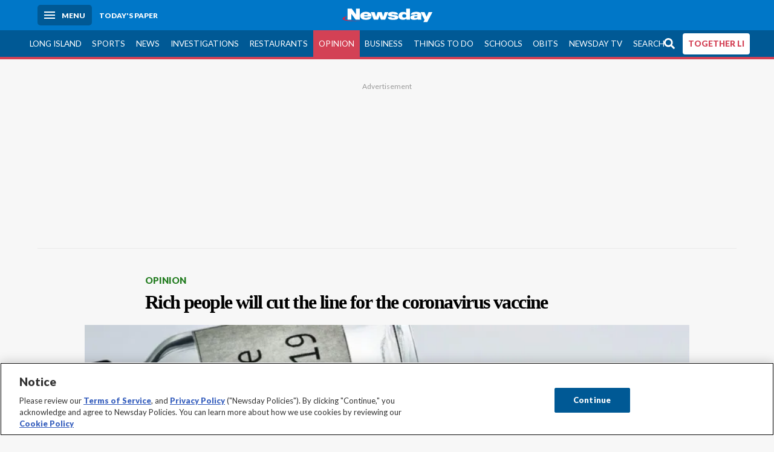

--- FILE ---
content_type: text/html; charset=utf-8
request_url: https://www.newsday.com/opinion/rich-people-cut-in-line-coronavirus-vaccine-covid-19-health-care-system-opportunities-o07095
body_size: 57592
content:
<!DOCTYPE html><html lang="en"><head><meta charSet="utf-8" data-next-head=""/><meta name="viewport" content="width=device-width" data-next-head=""/><link rel="preconnect" href="https://cdn.cookielaw.org" data-next-head=""/><link rel="dns-prefetch" href="https://cdn.cookielaw.org" data-next-head=""/><link rel="preconnect" href="https://htlbid.com" data-next-head=""/><link rel="dns-prefetch" href="https://htlbid.com" data-next-head=""/><link rel="preconnect" href="https://loader.newsday.com" data-next-head=""/><link rel="dns-prefetch" href="https://loader.newsday.com" data-next-head=""/><link rel="preconnect" href="https://cdn.bc0a.com" data-next-head=""/><link rel="dns-prefetch" href="https://cdn.bc0a.com" data-next-head=""/><link rel="preconnect" href="https://widgets.sports.gracenote.com/" data-next-head=""/><link rel="dns-prefetch" href="https://widgets.sports.gracenote.com/" data-next-head=""/><title data-next-head="">Rich people will cut the line for the coronavirus vaccine - Newsday</title><meta name="robots" content="index,follow" data-next-head=""/><meta name="description" content="As we deploy the new coronavirus vaccines, the powerful are going to seek the superior access to which they are accustomed and believe themselves entitled." data-next-head=""/><meta name="twitter:card" content="summary_large_image" data-next-head=""/><meta name="twitter:site" content="@newsday" data-next-head=""/><meta name="twitter:creator" content="@newsday" data-next-head=""/><meta property="og:title" content="Rich people will cut the line for the coronavirus vaccine" data-next-head=""/><meta property="og:description" content="As we deploy the new coronavirus vaccines, the powerful are going to seek the superior access to which they are accustomed and believe themselves entitled." data-next-head=""/><meta property="og:url" content="https://www.newsday.com/opinion/rich-people-cut-in-line-coronavirus-vaccine-covid-19-health-care-system-opportunities-o07095" data-next-head=""/><meta property="og:type" content="article" data-next-head=""/><meta property="og:image" content="https://cdn.newsday.com/ace/c:N2YxYzllYTUtYjRiZC00:YTUtYjRiZC00ZGY3MTRm/landscape/1280" data-next-head=""/><meta property="og:site_name" content="Newsday" data-next-head=""/><link rel="canonical" href="https://www.newsday.com/opinion/rich-people-cut-in-line-coronavirus-vaccine-covid-19-health-care-system-opportunities-o07095" data-next-head=""/><meta name="apple-itunes-app" content="app-id=358571317, affiliate-data=, app-argument=https://itunes.apple.com/us/app/newsday/id358571317?mt=8" data-next-head=""/><meta name="msvalidate.01" content="AC41EB10D1EC6B5358F0ECA0E861CCAA" data-next-head=""/><meta name="theme-color" content="#0077c8" data-next-head=""/><meta name="google-site-verification" content="WS-IPs_DqbPtrQ9XhKPi_32a-1spE4tjsjhWUqwVVns" data-next-head=""/><meta name="application-name" content="Newsday" data-next-head=""/><meta name="fb:pages" content="19175874448" data-next-head=""/><meta name="origin-trial" content="AxNC/9eKMmjjy1dTV1CFOUFT7kXZR87jH426QDYyiSzWBNkMnd8eKsK1/[base64]" data-next-head=""/><meta name="fb:app_id" content="147686468041" data-next-head=""/><meta name="twitter:image" content="https://cdn.newsday.com/ace/c:N2YxYzllYTUtYjRiZC00:YTUtYjRiZC00ZGY3MTRm/landscape/1280" data-next-head=""/><meta name="twitter:app:id:iphone" content="358571317" data-next-head=""/><meta name="twitter:app:id:ipad" content="358571317" data-next-head=""/><meta name="twitter:app:id:googleplay" content="com.pagesuite.newsday" data-next-head=""/><meta name="keywords" content="Opinion, Op-Ed" data-next-head=""/><meta name="sailthru.title" content="Rich people will cut the line for the coronavirus vaccine" data-next-head=""/><meta name="sailthru.date" content="2020-12-21T11:00:27Z" data-next-head=""/><meta name="sailthru.author" content="Shamus Khan, The Washington Post" data-next-head=""/><meta name="onecmsid" data-next-head=""/><link rel="alternate" href="android-app://com.pagesuite.newsday/https://www.newsday.com/json/opinion/rich-people-cut-in-line-coronavirus-vaccine-covid-19-health-care-system-opportunities-o07095" data-next-head=""/><link rel="alternate" href="ios-app://com.pagesuite.newsday/https://www.newsday.com/json/opinion/rich-people-cut-in-line-coronavirus-vaccine-covid-19-health-care-system-opportunities-o07095" data-next-head=""/><link rel="alternate" type="application/rss+xml" title="Most recent from newsday.com" href="https://www.newsday.com/api/rss/recent" data-next-head=""/><link rel="preconnect" href="https://fonts.gstatic.com" crossorigin="true"/><link rel="preload" as="style" href="https://fonts.googleapis.com/css2?family=Lato:wght@400;700;900&amp;family=Work+Sans:wght@600;800&amp;display=swap"/><link rel="preload" href="/_next/static/css/2a7892bca2d326da.css" as="style"/><link rel="preload" href="/_next/static/css/10061cfb5f05d69f.css" as="style"/><link rel="preload" href="/_next/static/css/88be292609642ac0.css" as="style"/><script type="application/ld+json" data-next-head="">{"@context":"https://schema.org/","@type":"NewsArticle","mainEntityOfPage":"https://www.newsday.com/opinion/rich-people-cut-in-line-coronavirus-vaccine-covid-19-health-care-system-opportunities-o07095","headline":"Rich people will cut the line for the coronavirus vaccine","image":"https://cdn.newsday.com/ace/c:N2YxYzllYTUtYjRiZC00:YTUtYjRiZC00ZGY3MTRm/landscape/1280","datePublished":"2020-12-21T11:00:27Z","dateModified":"2020-12-21T11:00:27Z","description":"As we deploy the new coronavirus vaccines, the powerful are going to seek the superior access to which they are accustomed and believe themselves entitled.","articleSection":"Opinion","keywords":["Opinion,Op-Ed"],"author":{"@type":"Person","name":"Shamus Khan, The Washington Post","url":""},"publisher":{"@type":"Organization","name":"Newsday","logo":{"@type":"ImageObject","url":"https://cdn.newsday.com/projects/logos/nd-logo-square.jpg"}}}</script><script type="application/ld+json" data-next-head="">{"@context":"http://schema.org/","@type":"BreadcrumbList","itemListElement":[{"@type":"ListItem","position":1,"name":"Opinion","item":"https://www.newsday.com/opinion"}]}</script><link rel="preload" as="image" imageSrcSet="/_next/image?url=https%3A%2F%2Fcdn.newsday.com%2Fimage-service%2Fversion%2Fc%3AN2YxYzllYTUtYjRiZC00%3AYTUtYjRiZC00ZGY3MTRm%2Fusmoderna201219_photos.jpg%3Ff%3DLandscape%2B16%253A9%26w%3D770%26q%3D1&amp;w=828&amp;q=80 1x, /_next/image?url=https%3A%2F%2Fcdn.newsday.com%2Fimage-service%2Fversion%2Fc%3AN2YxYzllYTUtYjRiZC00%3AYTUtYjRiZC00ZGY3MTRm%2Fusmoderna201219_photos.jpg%3Ff%3DLandscape%2B16%253A9%26w%3D770%26q%3D1&amp;w=1920&amp;q=80 2x" data-next-head=""/><link rel="stylesheet" href="https://fonts.googleapis.com/css2?family=Lato:wght@400;900&amp;family=Work+Sans:wght@700&amp;display=swap"/><script id="nd_admiral_load" data-nscript="beforeInteractive">!(function(M,_name){M[_name]=M[_name]||function h(){(h.q=h.q||[]).push(arguments)},M[_name].v=M[_name].v||2,M[_name].s="3";})(window,decodeURI(decodeURI('%25%36%31%64%25%36di%257%32%256%31%25%36%63')));!(function(M,h,Z,R){Z=M.createElement(h),M=M.getElementsByTagName(h)[0],Z.async=1,Z.src="https://lunchroomlock.com/assets/js/j4gi5ypl41b5.vendor.js",(R=0)&&R(Z),M.parentNode.insertBefore(Z,M)})(document,"script");;
!(function(M,h,Z,R,o){function a(R,o){try{a=M.localStorage,(R=JSON.parse(a[decodeURI(decodeURI('%256%37e%2574%25%349t%25%365m'))](Z)).lgk||[])&&(o=M[h].pubads())&&R.forEach((function(M){M&&M[0]&&o.setTargeting(M[0],M[1]||"")}))}catch(b){}var a}try{(o=M[h]=M[h]||{}).cmd=o.cmd||[],typeof o.pubads===R?a():typeof o.cmd.unshift===R?o.cmd.unshift(a):o.cmd.push(a)}catch(b){}})(window,decodeURI(decodeURI('%67%6f%256%66g%25%36%63%65%2574%256%31%256%37')),"_a"+decodeURI(decodeURI("%25%35%31%255%330%253%31%25%352%55%4eF%4e%25%330%25%35%36%44%4e%256%61%25%34%39%35%4f%2544Y%253%31%254%65%54%255%31%2533%51%6a%2546%25%342Q%7a%56%45%51%256b%45%25%37%34%25%34%64%2551")),"function");;
;</script><link rel="stylesheet" href="/_next/static/css/2a7892bca2d326da.css" data-n-g=""/><link rel="stylesheet" href="/_next/static/css/10061cfb5f05d69f.css" data-n-p=""/><link rel="stylesheet" href="/_next/static/css/88be292609642ac0.css" data-n-p=""/><noscript data-n-css=""></noscript><script defer="" noModule="" src="/_next/static/chunks/polyfills-42372ed130431b0a.js"></script><script id="layout_dep_js_1" src="https://htlbid.com/v3/newsdayv2.com/htlbid.js" defer="" data-nscript="beforeInteractive"></script><script id="layout_dep_js_3" src="https://loader.newsday.com/prod/newsday/loader.min.js" defer="" data-nscript="beforeInteractive"></script><script src="/_next/static/chunks/webpack-3501682f34179545.js" defer=""></script><script src="/_next/static/chunks/framework-77dff60c8c44585c.js" defer=""></script><script src="/_next/static/chunks/main-227da73f4f5f6f2b.js" defer=""></script><script src="/_next/static/chunks/pages/_app-70e617976dce4370.js" defer=""></script><script src="/_next/static/chunks/bf32f307-377112fe9163e65f.js" defer=""></script><script src="/_next/static/chunks/58474bfb-8fb86143ed249a61.js" defer=""></script><script src="/_next/static/chunks/2734-5af669b1b893965d.js" defer=""></script><script src="/_next/static/chunks/4265-2659000e4d6b6b4a.js" defer=""></script><script src="/_next/static/chunks/4232-d1300bf17fb9158e.js" defer=""></script><script src="/_next/static/chunks/2840-f84e72150f9191f2.js" defer=""></script><script src="/_next/static/chunks/7915-4f02391c4176687a.js" defer=""></script><script src="/_next/static/chunks/pages/%5B...pages%5D-7339dd09c3d64545.js" defer=""></script><script src="/_next/static/newsday-prod-20260124095818/_buildManifest.js" defer=""></script><script src="/_next/static/newsday-prod-20260124095818/_ssgManifest.js" defer=""></script></head><body><link rel="preload" as="image" href="/img/newsdayLogo.svg"/><link rel="preload" as="image" imageSrcSet="/_next/image?url=https%3A%2F%2Fcdn.newsday.com%2Fimage-service%2Fversion%2Fc%3AN2YxYzllYTUtYjRiZC00%3AYTUtYjRiZC00ZGY3MTRm%2Fusmoderna201219_photos.jpg%3Ff%3DLandscape%2B16%253A9%26w%3D770%26q%3D1&amp;w=828&amp;q=80 1x, /_next/image?url=https%3A%2F%2Fcdn.newsday.com%2Fimage-service%2Fversion%2Fc%3AN2YxYzllYTUtYjRiZC00%3AYTUtYjRiZC00ZGY3MTRm%2Fusmoderna201219_photos.jpg%3Ff%3DLandscape%2B16%253A9%26w%3D770%26q%3D1&amp;w=1920&amp;q=80 2x"/><link rel="preload" as="image" href="https://assets.projects.newsday.com/logos/newsday-logo-200-white.svg"/><link rel="shortcut icon" href="/img/newsday/favicon.ico" type="image/x-icon"/><link rel="apple-touch-icon" sizes="180x180" href="/img/newsday/apple-touch-icon-120x120.png"/><link rel="alternate" type="application/rss+xml" title="Most recent from newsday.com" href="/api/rss/recent"/><div id="__next"><header class="masthead Header_masthead__Hx970" role="banner" id="masthead"><div class="container Header_container__v4Zn3 container"><div class="headL Header_headL__oPmVA"><a href="#site-content" class="skip-play Header_skip-play__43P67">Skip to content</a><button class="menu-btn Header_menu-btn__jp_j9 mBtn" aria-label="Menu"><span></span><em>Menu</em></button><a class="actToggle sBtn Header_sBtn__ICOAX ss" href="https://paper.newsday.com"><em>Today&#x27;s paper</em></a></div><a class="logo Header_logo__X2AKx" href="/"><img alt="Newsday" src="/img/newsdayLogo.svg" width="140" height="48"/></a><div class="headR Header_headR__JJ9vo"></div></div></header><div class="sub-nav Header_sub-nav__ur3AV"><div class="container Header_container__v4Zn3 container"><div class="searchBox" data-step="9" data-intro="We&#x27;ve upgraded our search engine to help you find exactly what you are looking for."></div><nav id="nav"><a class="long-island Header_long-island__YP6aY" href="/long-island">Long Island</a><a class="sports Header_sports__giLm0" href="/sports">Sports</a><a class="news" href="/news/nation">News</a><a class="investigations" href="/long-island/investigations">Investigations</a><a class="restaurants" href="/lifestyle/restaurants">Restaurants</a><a class="opinion Header_opinion__lFa75 active Header_active__Ly_zN" href="/opinion">Opinion</a><a class="business Header_business__4VxOu" href="/business">Business</a><a class="things-to-do" href="/lifestyle">Things to Do</a><a class="schools" href="/long-island/education">Schools</a><a class="obits" href="https://www.legacy.com/obituaries/newsday/">Obits</a><a class="newsday-tv" href="https://tv.newsday.com">Newsday TV</a><a class="search Header_search__2K7dz" href="/search/stories">Search</a><a class="together-li" href="/together-li">TOGETHER LI</a></nav></div></div><div class="pane SandwichNav_pane__yAJ50"><button aria-label="Close" class="x SandwichNav_x__tNljz btn"></button><section class="weather Weather_weather__eLJLz placeholder Weather_placeholder__P8UXq"></section></div><main class="container "><article class="story ux full opinion opinion"><div class="ad ad_ad__OKN7W full-banner ad_full-banner__KM541 top ad_top__rbWy5"></div><header id="head" class="page-top PageHeader_page-top__6JoVN"><strong class="breadcrumb Breadcrumbs_breadcrumb__U3L3W"><a class="nd-link" href="/opinion">Opinion</a></strong><h1>Rich people will cut the line for the coronavirus vaccine</h1></header><div class="primary"><figure class="img Image_img__VNXHO landscape eager"><img alt="" loading="eager" width="770" height="433.125" decoding="async" data-nimg="1" style="color:transparent" srcSet="/_next/image?url=https%3A%2F%2Fcdn.newsday.com%2Fimage-service%2Fversion%2Fc%3AN2YxYzllYTUtYjRiZC00%3AYTUtYjRiZC00ZGY3MTRm%2Fusmoderna201219_photos.jpg%3Ff%3DLandscape%2B16%253A9%26w%3D770%26q%3D1&amp;w=828&amp;q=80 1x, /_next/image?url=https%3A%2F%2Fcdn.newsday.com%2Fimage-service%2Fversion%2Fc%3AN2YxYzllYTUtYjRiZC00%3AYTUtYjRiZC00ZGY3MTRm%2Fusmoderna201219_photos.jpg%3Ff%3DLandscape%2B16%253A9%26w%3D770%26q%3D1&amp;w=1920&amp;q=80 2x" src="/_next/image?url=https%3A%2F%2Fcdn.newsday.com%2Fimage-service%2Fversion%2Fc%3AN2YxYzllYTUtYjRiZC00%3AYTUtYjRiZC00ZGY3MTRm%2Fusmoderna201219_photos.jpg%3Ff%3DLandscape%2B16%253A9%26w%3D770%26q%3D1&amp;w=1920&amp;q=80"/><figcaption><p>Credit: AFP via Getty Images/JOEL SAGET</p></figcaption></figure><div class="byline Byline_byline__7W6Ao"><strong>By <!-- -->Shamus Khan, The Washington Post</strong><time dateTime="2020-12-21T11:00:27.000Z">December 21, 2020</time></div><div class="share-frame-v2 share-tools_share-frame-v2__hJdMo"><div class="share-tools share-tools_share-tools__viyV_" style="display:none"><a class="fb share-tools_fb__qjq2r" rel="noopener noreferrer" href="https://www.facebook.com/sharer/sharer.php?u=https://www.newsday.com/opinion/rich-people-cut-in-line-coronavirus-vaccine-covid-19-health-care-system-opportunities-o07095?utm_medium=site_share_tools&amp;utm_campaign=share_icons&amp;utm_source=facebook" width="600" height="360" target="_blank"><svg class="icon Icon_icon__Haypr" focusable="false" aria-hidden="true"><use href="/img/site-icon-sprites.svg?v=newsday-prod-20260124095818#facebook-f"></use></svg> </a><a class="tw share-tools_tw__4oYAb" rel="noopener noreferrer" href="https://twitter.com/intent/tweet?text=Rich%20people%20will%20cut%20the%20line%20for%20the%20coronavirus%20vaccine&amp;url=https://www.newsday.com/opinion/rich-people-cut-in-line-coronavirus-vaccine-covid-19-health-care-system-opportunities-o07095?utm_medium=site_share_tools&amp;utm_campaign=share_icons&amp;utm_source=twitter&amp;via=Newsday" data-mention="@Newsday" width="550" height="440" target="_blank"><svg class="icon Icon_icon__Haypr" focusable="false" aria-hidden="true"><use href="/img/site-icon-sprites.svg?v=newsday-prod-20260124095818#x-social-logo"></use></svg> </a><a class="env share-tools_env__4tzBA" href="mailto:?subject=Rich%20people%20will%20cut%20the%20line%20for%20the%20coronavirus%20vaccine&amp;body=As%20we%20deploy%20the%20new%20coronavirus%20vaccines,%20the%20powerful%20are%20going%20to%20seek%20the%20superior%20access%20to%20which%20they%20are%20accustomed%20and%20believe%20themselves%20entitled,%0D%0Ahttps://www.newsday.com/opinion/rich-people-cut-in-line-coronavirus-vaccine-covid-19-health-care-system-opportunities-o07095?utm_medium=site_share_tools&amp;utm_campaign=share_icons&amp;utm_source=email" data-rel="external"><svg class="icon Icon_icon__Haypr" focusable="false" aria-hidden="true"><use href="/img/site-icon-sprites.svg?v=newsday-prod-20260124095818#envelope"></use></svg> </a><button class="print-btn share-tools_print-btn__9hb3X print"><svg class="icon Icon_icon__Haypr" focusable="false" aria-hidden="true"><use href="/img/site-icon-sprites.svg?v=newsday-prod-20260124095818#print"></use></svg></button></div><button class="share-toggle"><svg class="icon Icon_icon__Haypr" focusable="false" aria-hidden="true"><use href="/img/site-icon-sprites.svg?v=newsday-prod-20260124095818#share"></use></svg>Share</button></div><div class="contentAccess"><div class="continue-reading ContinueReading_continue-reading__uTArZ active ContinueReading_active__SOMMR" style="max-height:100%"><p>When Rudy Giuliani tested positive for the coronavirus, he didn&#x27;t want to go to the hospital. He figured that, despite his 76 years, he&#x27;d be fine. But President Donald Trump&#x27;s physician persuaded him to take advantage of one of the perks of being the personal lawyer to the commander in chief. &quot;Don&#x27;t be stupid,&quot; Giuliani said the doctor told him. &quot;We can get it over with in three days.&quot; At the hospital, Giuliani received an experimental antibody treatment that most patients can only dream of. He recovered quickly.</p><p>While the coronavirus has buffeted us all, it has disproportionately ravaged the most disadvantaged members of society. That&#x27;s because poorer people are more likely to be essential to the everyday working of our economy, and our health-care system tends to leave them underserved. In our market-based system, the rich get more care and better care. If you&#x27;re wealthy, you&#x27;re a priority — it is a form of power.</p><p>And as we deploy the new coronavirus vaccines, the powerful are going to seek the superior access to which they are accustomed and believe themselves entitled.</p><div class=""></div><p>In the early stages of a mass vaccination effort, two groups are most important: those most likely to die of the disease if they get it, and those most likely to contract and transmit it. Wealthy people who aren&#x27;t front-line workers should be a relatively low priority. They are among the most capable of mitigating the dangers of exposure for themselves. Most can get their groceries delivered without any social contact. They are more likely to work the kinds of jobs that can be performed remotely. When it comes to early access to a vaccine, a chief executive is far less essential than a pharmacy clerk and far less at risk than someone imprisoned and awaiting trial.</p><p>But we&#x27;re about to see the wealthy try to jump to the head of the line. We know that partly because researchers studying the behavior of the rich — whether it&#x27;s looking at their charitable giving on their tax returns or seeing how they take turns when driving around town — consistently find that wealthy people are more likely to be selfish and act unethically.They are more likely to think of themselves as more important than other people and less likely to give to others, according to studies. Our private health-care system amplifies, rather than moderates, these tendencies. Wealth gives people enormous leverage over our institutions and influence over our policies.</p><div class="newsletter-widget Newsletter_newsletter-widget__8z2gu ux Newsletter_ux__Xr3cN"><div><strong for="userContact">Sign up for the Viewpoints newsletter</strong><p>A roundup of highlights from Newsday&#x27;s Opinion Department.</p><p class="frequency"></p></div><div><form id="signup_form_nd_edit_viewpoints_newsletter" class="subscribeForm" action="" method="POST"><input type="email" name="email"/><input class="" type="email" placeholder="Email address" required="" autoComplete="email" name="8d3a9351236b1b7eafc1f0a22e0d9e3e"/><button class="btn">Sign up</button></form></div><p class="disclaimer Newsletter_disclaimer__KROmB">By clicking Sign up, you agree to our<!-- --> <a class="nd-link" href="/privacy">privacy policy</a>.</p></div><p>We&#x27;ve already seen these dynamics play out globally. Wealthy countries representing just 14% of the world&#x27;s population have used their resources and influence to capture 96% of Pfizer&#x27;s vaccine and 100% of Moderna&#x27;s, according to a report by Oxfam and other human rights organizations. These nations are even planning on stockpiling extra, just in case. And because of this, it&#x27;s estimated that billions of poorer people in less-advantaged nations will not receive the vaccine for years. This isn&#x27;t just a profound moral failure. It also means that as those poorer workers move around the world to do work like farming that keeps us all alive, the risk of localized outbreaks will increase.</p><p>The habits of the powerful will also shape vaccine deployment within nations. After front-line health workers get their doses, the temptation — and opportunity — will rise for the wealthy to cut in line.</p><p>Doctors and hospitals already have incentives to cater more to those who can pay more. That&#x27;s because market systems are designed to respond to wealth, not morality or the collective good. In Los Angeles, the Ronald Reagan UCLA Medical Center sells access to &quot;executive health services.&quot; It will literally give you a gold card with a private number, and when you need care, doctors whisk you away into prioritized service, special areas of the hospital and additional treatments. During the pandemic, doctors have advertised the many advantages of &quot;concierge medicine,&quot; the most exclusive of which can cost well above $5,000 per month: eliminating any wait for an appointment, access to international specialists, having a physician come to you and avoiding the need to sit in a waiting room with people who might be sick. These concierge suppliers are also reportedly using their wealth and connections to try to get early access to vaccines. Some are using the vaccine as a marketing opportunity, advertising that they &quot;will be among the first&quot; to get the shots and give them to their clients, as one Los Angeles-based practice put it.</p><p>Wealthy people are likely to make the case to their physicians that they should be categorized as &quot;at risk&quot; to be prioritized for the vaccine. Those doctors are likely to acquiesce because they&#x27;re responsive to many things: insurance plans that pay more — or, even better, cash payments with no insurance-set rates; the necessity of referrals from &quot;high value&quot; patients; or simply the discomfort of having to say &quot;no&quot; to someone who&#x27;s used to hearing &quot;yes.&quot; Hospitals, dependent on big donors and those who pay them for special treatment, too, will make exceptions to get a few &quot;high value&quot; individuals what they want.</p><p>These exceptions will soon pile up to be the rule. We&#x27;ve seen this time and again. Wealthy parents, for example, are more likely to find health professionals to designate their children as disabled. In some rich school districts, children are 12 times more likely to be classified has having a disability than those in poor districts, giving them extra time on tests and thereby allowing them to perform better. Designing and then gaming the system is one of the perks of power.</p><div class=""></div><p>The coronavirus has absolutely ravaged the most vulnerable; the wealthy, by contrast, have fared relatively well. As they use their every advantage to jump ahead of more disadvantaged and more essential workers, they will augment the inequalities that have increased during the pandemic and put our collective well-being at risk. Long ago, public health established that asking or even berating people to act better is a losing strategy. Instead, we need systems and institutions that are designed to produce the outcomes we want. With the coronavirus vaccine, we will see yet another way that our market-based health-care system is, quite literally, killing us.</p><p><em>Khan is a professor of sociology and American studies at Princeton University. This piece was written for The Washington Post.</em></p></div></div><div class="ad ad_ad__OKN7W mobvar ad_mobvar__C_aXw"></div></div><div id="pageData" data-omni="{&quot;setblockedsite&quot;:&quot;metered&quot;,&quot;setblocked&quot;:&quot;0&quot;,&quot;aceID&quot;:&quot;1.50097354&quot;,&quot;deskID&quot;:&quot;&quot;}"></div><div class="nativo"></div></article></main><style id="nd_custom_site_css">/* to remove border from module */
.module.no-bar .mod-head {
  border-bottom: 0;
}

/* dangerous roads ticker */
.dangerous-roads-ticker {
  background: white;
  .mod-head {
     background: white; 
    margin-top: 4px;
    h2 {
      padding: 22px 0 0 0;
    }
    img {
      width: 250px;
    }
    svg {
      display:none;
    }
  }
}

a.Expose_headline-component__CPIUR svg {
     height: 40px;
}
 .newsday time + time{
    display:none;
}

/* Begin Home Page Game Promos */
.headline-item.game-promo {
  width: 100%;
  position: relative;
  background-color: #fff;
  display: block;
  border-top: 4px solid #f7f7f7;
  padding: 22px;
  page-break-inside: avoid;
  break-inside: avoid;
  overflow: hidden;
}

.headline-item.game-promo figure {
  margin-left: 22px;
  float: right;
  width: 125px;
  line-height: 0;
  margin-bottom: 0;
}

.headline-item.game-promo p {
  color: #666;
  margin: 5px 0 0;
  line-height: 1.4;
  font-size: 1.4rem;
}
/* End Home Page Game Promos */

/* Fixing Weather Layer Image; ACE-1735 */
.wxmap--src-widgets-map-components-layouts-default-layers-layers-modal__tab-content img {
width: auto;
}

/* Feed Me Shorts over VV module on HP (ACE-2216) */

#Vertical-videos > .mod-head {
    position: relative;
}

[id*="Vertical-videos"].carousel-frame > .mod-head svg {
    width: 250px;
}

/* Fixes misaligned top media animations */
article.full[class*=ux] .primary>figure[class*=vdx] {
  margin: 0 auto 22px!important;
}
/* fixes summary box in single column page (movie review) ACE-2655 */
@media (min-width: 970px) {
  .contentAccess > .summary {
    position: relative;
    right: -100px;
  }
}

/* styles for Together LI navigation */
#nav a.together-li {
    background: #FFF;
    color: #d34155;
    border-radius: 4px;
    height: 35px;
    font-weight: 700;
}

#navMenu li.together-li div {
    background: #005995;
}

#navMenu li.together-li a {
    background: #FFF;
    color: #d34155;
    border-radius: 4px;
    margin: 11px;
      font-weight: 700;
}

/* cancels out summary box that gets pulled to the left */
.contentAccess > .summary {
  position: static;
  margin: 22px auto;
}

/* hide top banner ad */
/*.ad.top{
  display: none;
}*/

/*Beta Labels for Home PAge Promo */

#Games-promo [href*="mind-training"] time {
    display: none;
}

#Games-promo [href*="mind-training"]:after {
    position: absolute;
    top: 6px;
    left: 6px;
    content: "NEW";
    background: #f3546a;
    padding: 6px;
    border-radius: 4px;
    color: white;
    font-size: 14px;
    box-shadow: 0 1px 3px rgba(0,0,0,.5);
}

/* Homepage feedme section icon row fix */
main.newsday section#Feed-Me .headline .headline-row{
    margin: auto 0 11px;
}
</style><div class="overlay DeepLink_overlay__gokgL"></div><section class="deeplink DeepLink_deeplink__FwSYZ"><a class="close DeepLink_close__I1M0e" href="#"><svg class="icon Icon_icon__Haypr" focusable="false" aria-hidden="true"><use href="/img/site-icon-sprites.svg?v=newsday-prod-20260124095818#times"></use></svg></a><h3>Stay logged in.</h3><p>The Newsday app makes it easier to access content without having to log in.</p><div><a class="btn DeepLink_btn__ifZIk" href="#">Read<!-- --> in the app</a></div><div></div></section><script id="layout_dep_js_7" strategy="beforeInteractive" src="https://cdn.cookielaw.org/consent/tcf.stub.js"></script><script id="layout_dep_js_8" strategy="beforeInteractive" data-domain-script="5713c53d-3211-42c9-a5b3-6dc8a2324a11" src="https://cdn.cookielaw.org/scripttemplates/otSDKStub.js"></script><script id="layout_dep_js_9" strategy="beforeInteractive" ccpa-opt-out-ids="C0004" ccpa-opt-out-geo="ca" ccpa-opt-out-lspa="false" src="https://cdn.cookielaw.org/opt-out/otCCPAiab.js"></script><div class="footer-search Footer_footer-search__kCHWA"><strong>Didn&#x27;t find what you were looking for?</strong><form name="search-form" action="" method="GET"><fieldset><input type="search" class="text" placeholder="Search newsday.com" autoComplete="off" autoCorrect="off" maxLength="512"/><button value="Search" class="ltBtn" type="submit" aria-label="Search"><svg class="icon Icon_icon__Haypr" focusable="false" aria-hidden="true"><use href="/img/site-icon-sprites.svg?v=newsday-prod-20260124095818#search"></use></svg></button></fieldset></form></div><div class="ad ad_ad__OKN7W full-banner ad_full-banner__KM541 bottom"></div><div class="fixed-modal NDDefaultMobile_fixed-modal__UKiPB"><div class="mobile-toaster-container NDDefaultMobile_mobile-toaster-container__wVNmF ab-newsday-theme-mobile NDDefaultMobile_ab-newsday-theme-mobile__1qtWZ"><img class="nd-logo _MobileComponents_nd-logo__28qn7" src="https://assets.projects.newsday.com/logos/newsday-logo-200-white.svg" alt="Newsday Logo"/><button class="close-button _MobileComponents_close-button__CSfhg white-x _MobileComponents_white-x__cLoXf" aria-label="close"><svg class="icon Icon_icon__Haypr" focusable="false" aria-hidden="true"><use href="/img/site-icon-sprites.svg?v=newsday-prod-20260124095818#times"></use></svg></button><span>SUBSCRIBE</span><p>Unlimited Digital Access<span>Only 25¢</span>for 6 months</p><div class="cta NDDefaultMobile_cta__GR3FC"><a class="buyDigital" href="https://subscribe.newsday.com/Subscribe5?sitecode=Ncom&amp;ofrgp_code=paywallToasterMobilePw240049ControlA&amp;returnUrl=https%3A%2F%2Fwww.newsday.com%2Fonboarding%2F%3FclearUserState%3Dtrue">ACT NOW</a><span>SALE ENDS SOON | CANCEL ANYTIME</span></div></div></div><footer class="site-footer Footer_site-footer__HIW7S"><div id="toaster-wrap" class="subOffer fixed-bottom"></div><section id="foot" class="container"><div class="link-columns Footer_link-columns__bST4W"><nav class="col-4"><h3>Quick Links</h3><a class="nd-link" href="https://projects.newsday.com/long-island/about-us/">About Us</a><a class="nd-link" href="/subscribe/offers">Subscribe</a><a class="nd-link" href="https://paper.newsday.com">Today&#x27;s paper</a><a class="nd-link" href="/newsletters">Email newsletters</a><a class="nd-link" href="/newsday-live">Newsday Live</a><a class="nd-link" href="/careers">Careers</a><a class="nd-link" href="/manageaccount">Manage my account</a><a class="nd-link" href="/services/newsday-apps-ios-android-wdhvqyhx">Mobile &amp; TV apps</a><a class="nd-link" href="/services/contest">Contests</a><a class="nd-link" href="https://newsday.newspapers.com/">Archives</a></nav><nav class="col-4"><h3>Advertising</h3><a class="nd-link" href="/services/advertising/advertising-page-2025-lh0xyb0i">Media Kit</a><a class="nd-link" href="https://mediakit.newsday.com/brand360/">Brand 360</a><a class="nd-link" href="https://productions.newsday.com/">Newsday Productions</a><a class="nd-link" href="https://newsdayconnect.com/">Newsday Connect</a><a class="nd-link" href="/classifieds">Classifieds</a><a class="nd-link" href="https://newyorkpublicnotices.com">Public Notices</a></nav><nav class="col-4"><h3>News</h3><a class="nd-link" href="/long-island">Long Island</a><a class="nd-link" href="/sports">Sports</a><a class="nd-link" href="/opinion">Opinion</a><a class="nd-link" href="/long-island/politics">Politics</a><a class="nd-link" href="/news/nation">News</a><a class="nd-link" href="/business">Business</a><a class="nd-link" href="/long-island/towns">Towns</a><a class="nd-link" href="/sports/high-school">High school sports</a></nav><nav class="col-4"><h3>Featured</h3><a class="nd-link" href="/funbook">Funbook</a><a class="nd-link" href="https://www.legacy.com/obituaries/newsday/">Obituaries</a><a class="nd-link" href="/entertainment/crossword-puzzle">Crosswords</a><a class="nd-link" href="/lifestyle">Things to Do</a><a class="nd-link" href="/entertainment">Entertainment</a><a class="nd-link" href="/lifestyle/restaurants">Restaurants</a><a class="nd-link" href="/lifestyle/family">Family</a><a class="nd-link" href="/travel">Travel</a><a class="nd-link" href="/nextli">NextLI</a></nav></div><p><a class="nd-link" href="/privacy">Privacy Policy</a> | <a class="nd-link" href="/terms">Terms of service</a> | <a class="nd-link" href="/homedeliveryterms">Subscription terms</a> | <a class="nd-link" href="/services/cookie-policy-yzw4eicr#manage">Your ad choices</a> | <a href="#" class="ot-sdk-show-settings">Cookie Settings</a> | <a class="nd-link" href="/services/newsday-llc-privacy-policy-fasg61nc#ca_residents">California Privacy Rights</a> | <a class="nd-link" href="https://projects.newsday.com/long-island/about-us/">About Us</a> | <a class="nd-link" href="/contact">Contact Newsday</a> | <a class="nd-link" href="http://www.newsdayreprints.com/">Reprints &amp; permissions</a> | <a class="nd-link" href="/advertise">Advertise with Newsday</a> | <a class="nd-link" href="/help">Help</a></p><p class="copyright">Copyright ©<!-- -->2026<!-- --> Newsday. All rights reserved.</p><div class="soc Footer_soc___GhxV"><a class="nd-link" aria-label="Visit Newsday on Facebook" href="/facebook"><svg class="icon Icon_icon__Haypr" focusable="false" aria-hidden="true"><use href="/img/site-icon-sprites.svg?v=newsday-prod-20260124095818#facebook-f"></use></svg></a><a class="nd-link" aria-label="Visit Newsday on X" href="/twitter"><svg class="icon Icon_icon__Haypr" focusable="false" aria-hidden="true"><use href="/img/site-icon-sprites.svg?v=newsday-prod-20260124095818#x-social-logo"></use></svg></a><a class="nd-link" aria-label="Visit Newsday on Instagram" href="https://www.instagram.com/newsday"><svg class="icon Icon_icon__Haypr" focusable="false" aria-hidden="true"><use href="/img/site-icon-sprites.svg?v=newsday-prod-20260124095818#instagram"></use></svg></a></div></section></footer></div><script id="__NEXT_DATA__" type="application/json">{"props":{"pageProps":{"data":{"environment":{"baseUrl":"https://www.newsday.com","__typename":"Environment"},"page":{"path":[{"id":"contentid/Newsday.Opinion.d","title":"Opinion","path":"/opinion","__typename":"Section"},{"id":"contentid/article.1.50097354","title":"OPKHA201221","path":"/opinion/rich-people-cut-in-line-coronavirus-vaccine-covid-19-health-care-system-opportunities-o07095","__typename":"Article"}],"site":{"id":"contentid/newsday.site","title":"Newsday","path":"/","premiumType":"metered","publisherName":"Newsday Media Group","publisherLogo":null,"navigation":[{"__typename":"Section","navigation":[{"__typename":"Section","id":"contentid/Newsday.LongIsland.Columnists.d","title":"Columnists","path":"/long-island/columnists"},{"__typename":"Section","id":"contentid/Newsday.LongIsland.Crime.d","title":"Crime","path":"/long-island/crime"},{"__typename":"Section","id":"contentid/Newsday.LongIsland.Data.d","title":"Data and Maps","path":"/long-island/data"},{"__typename":"Section","id":"contentid/Newsday.LongIsland.Education.d","title":"Education","path":"/long-island/education"},{"__typename":"Section","id":"contentid/Newsday.LongIsland.Environment.d","title":"Environment","path":"/long-island/environment"},{"__typename":"Section","id":"contentid/Newsday.LongIsland.LIHistory.d","title":"History","path":"/long-island/history"},{"__typename":"Section","id":"contentid/Newsday.LongIsland.Investigations.d","title":"Investigations","path":"/long-island/investigations"},{"__typename":"Section","id":"contentid/Newsday.LongIsland.LILife.d","title":"LI Life","path":"/long-island/li-life"},{"__typename":"Section","id":"contentid/Newsday.LongIsland.Nassau.d","title":"Nassau","path":"/long-island/nassau"},{"__typename":"Section","id":"contentid/Newsday.LongIsland.Obituaries.d","title":"Obituaries","path":"/long-island/obituaries"},{"__typename":"Section","id":"contentid/Newsday.LongIsland.Politics.d","title":"Politics","path":"/long-island/politics"},{"__typename":"Section","id":"contentid/Newsday.LongIsland.Religion.d","title":"Religion","path":"/long-island/religion"},{"__typename":"Section","id":"contentid/Newsday.LongIsland.Suffolk.d","title":"Suffolk","path":"/long-island/suffolk"},{"__typename":"Section","id":"contentid/Newsday.LongIsland.Towns.d","title":"Towns","path":"/long-island/towns"},{"__typename":"Section","id":"contentid/Newsday.LongIsland.Transportation.d","title":"Transportation","path":"/long-island/transportation"}],"id":"contentid/Newsday.LongIsland.d","title":"Long Island","url":"https://www.newsday.com/long-island","path":"/long-island"},{"__typename":"Section","navigation":[],"id":"contentid/Newsday.Sports.d","title":"Sports","url":"https://www.newsday.com/sports","path":"/sports"},{"__typename":"Link","label":"News","hidden":false,"url":"/news/nation","style":"DEFAULT","reveal":false,"content":null,"relatedLinks":[]},{"__typename":"Link","label":"Investigations","hidden":false,"url":"/long-island/investigations","style":"DEFAULT","reveal":false,"content":null,"relatedLinks":[]},{"__typename":"Link","label":"Restaurants","hidden":false,"url":"/lifestyle/restaurants","style":"DEFAULT","reveal":false,"content":null,"relatedLinks":[]},{"__typename":"Section","navigation":[],"id":"contentid/Newsday.Opinion.d","title":"Opinion","url":"https://www.newsday.com/opinion","path":"/opinion"},{"__typename":"Section","navigation":[{"__typename":"Section","id":"contentid/Newsday.Business.Columnists.d","title":"Columnists","path":"/business/columnists"},{"__typename":"Section","id":"contentid/Newsday.Business.PressReleases.d","title":"Press Releases","path":"/business/press-releases"},{"__typename":"Section","id":"contentid/Newsday.Business.Technology.d","title":"Technology","path":"/business/technology"}],"id":"contentid/Newsday.Business.d","title":"Business","url":"https://www.newsday.com/business","path":"/business"},{"__typename":"Section","navigation":[],"id":"contentid/Newsday.Lifestyle.d","title":"Things to Do","url":"https://www.newsday.com/lifestyle","path":"/lifestyle"},{"__typename":"Link","label":"Schools","hidden":false,"url":"/long-island/education","style":"DEFAULT","reveal":false,"content":null,"relatedLinks":[]},{"__typename":"Link","label":"Obits","hidden":false,"url":"https://www.legacy.com/obituaries/newsday/","style":"DEFAULT","reveal":false,"content":null,"relatedLinks":[]},{"__typename":"Link","label":"Newsday TV","hidden":false,"url":"https://tv.newsday.com","style":"DEFAULT","reveal":false,"content":null,"relatedLinks":[]},{"__typename":"Link","label":"Search","hidden":false,"url":"https://www.newsday.com/search/stories","style":"DEFAULT","reveal":false,"content":null,"relatedLinks":[]},{"__typename":"Link","label":"TOGETHER LI","hidden":false,"url":"/together-li","style":"DEFAULT","reveal":false,"content":null,"relatedLinks":[]}],"specialNav":[],"subNav":[{"__typename":"Link","label":"Search","hidden":false,"url":"https://www.newsday.com/search/stories","style":"DEFAULT","reveal":false,"content":null,"relatedLinks":[]},{"__typename":"Link","label":"Home","hidden":false,"url":"/","style":"DEFAULT","reveal":false,"content":null,"relatedLinks":[]},{"__typename":"Link","label":"Long Island","hidden":false,"url":"/long-island","style":"DEFAULT","reveal":false,"content":null,"relatedLinks":[{"__typename":"Section","title":"Nassau","reveal":true,"url":"https://www.newsday.com/long-island/nassau"},{"__typename":"Section","title":"Suffolk","reveal":true,"url":"https://www.newsday.com/long-island/suffolk"},{"__typename":"Section","title":"Crime","reveal":false,"url":"https://www.newsday.com/long-island/crime"},{"__typename":"Section","title":"Politics","reveal":false,"url":"https://www.newsday.com/long-island/politics"},{"__typename":"Section","title":"Towns","reveal":false,"url":"https://www.newsday.com/long-island/towns"},{"__typename":"Section","title":"Investigations","reveal":false,"url":"https://www.newsday.com/long-island/investigations"},{"__typename":"Section","title":"Data and Maps","reveal":false,"url":"https://www.newsday.com/long-island/data"},{"__typename":"Section","title":"LI Life","reveal":false,"url":"https://www.newsday.com/long-island/li-life"},{"__typename":"Section","title":"History","reveal":false,"url":"https://www.newsday.com/long-island/history"},{"__typename":"Link","label":"Obits","hidden":false,"url":"https://www.legacy.com/obituaries/newsday/","style":"DEFAULT","reveal":false,"content":null},{"__typename":"Link","label":"Commuting","hidden":false,"url":"/traffic","style":"DEFAULT","reveal":false,"content":null},{"__typename":"Section","title":"Elections","reveal":false,"url":"https://www.newsday.com/long-island/politics/elections"}]},{"__typename":"Link","label":"Investigations","hidden":false,"url":"/long-island/investigations","style":"DEFAULT","reveal":false,"content":null,"relatedLinks":[]},{"__typename":"Link","label":"Schools","hidden":false,"url":"/long-island/education","style":"DEFAULT","reveal":false,"content":null,"relatedLinks":[]},{"__typename":"Link","label":"Sports","hidden":false,"url":"/sports","style":"DEFAULT","reveal":false,"content":{"id":"contentid/Newsday.Sports.d","url":"https://www.newsday.com/sports","__typename":"Section"},"relatedLinks":[{"__typename":"Section","title":"New York Yankees","reveal":false,"url":"https://www.newsday.com/sports/baseball/yankees"},{"__typename":"Section","title":"New York Mets","reveal":true,"url":"https://www.newsday.com/sports/baseball/mets"},{"__typename":"Section","title":"New York Islanders","reveal":false,"url":"https://www.newsday.com/sports/hockey/islanders"},{"__typename":"Section","title":"New York Rangers","reveal":false,"url":"https://www.newsday.com/sports/hockey/rangers"},{"__typename":"Section","title":"New York Jets","reveal":false,"url":"https://www.newsday.com/sports/football/jets"},{"__typename":"Section","title":"New York Giants","reveal":false,"url":"https://www.newsday.com/sports/football/giants"},{"__typename":"Section","title":"New York Knicks","reveal":false,"url":"https://www.newsday.com/sports/basketball/knicks"},{"__typename":"Section","title":"Brooklyn Nets","reveal":false,"url":"https://www.newsday.com/sports/basketball/nets"},{"__typename":"Section","title":"New York Liberty","reveal":true,"url":"https://www.newsday.com/sports/basketball/liberty"},{"__typename":"Section","title":"High School","reveal":true,"url":"https://www.newsday.com/sports/high-school"},{"__typename":"Section","title":"College","reveal":false,"url":"https://www.newsday.com/sports/college"},{"__typename":"Section","title":"Columnists","reveal":false,"url":"https://www.newsday.com/sports/columnists"},{"__typename":"Section","title":"Sports video","reveal":false,"url":"https://www.newsday.com/sports/video"},{"__typename":"Link","label":"Scores","hidden":false,"url":"https://newsday.sports.gracenote.com/gamematchups","style":"DEFAULT","reveal":false,"content":null},{"__typename":"Section","title":"Baseball","reveal":false,"url":"https://www.newsday.com/sports/baseball"},{"__typename":"Section","title":"Basketball","reveal":false,"url":"https://www.newsday.com/sports/basketball"},{"__typename":"Section","title":"Boxing","reveal":false,"url":"https://www.newsday.com/sports/boxing"},{"__typename":"Section","title":"Football","reveal":false,"url":"https://www.newsday.com/sports/football"},{"__typename":"Section","title":"Golf","reveal":false,"url":"https://www.newsday.com/sports/golf"},{"__typename":"Section","title":"Hockey","reveal":false,"url":"https://www.newsday.com/sports/hockey"},{"__typename":"Section","title":"Horse Racing","reveal":false,"url":"https://www.newsday.com/sports/horse-racing"},{"__typename":"Section","title":"Media","reveal":false,"url":"https://www.newsday.com/sports/media"},{"__typename":"Section","title":"Mixed Martial Arts","reveal":false,"url":"https://www.newsday.com/sports/mixed-martial-arts"},{"__typename":"Section","title":"Motor Racing","reveal":false,"url":"https://www.newsday.com/sports/motor-racing"},{"__typename":"Section","title":"Olympics","reveal":false,"url":"https://www.newsday.com/sports/olympics"},{"__typename":"Section","title":"Soccer","reveal":false,"url":"https://www.newsday.com/sports/soccer"}]},{"__typename":"Link","label":"Newsday TV","hidden":false,"url":"https://tv.newsday.com","style":"DEFAULT","reveal":false,"content":null,"relatedLinks":[]},{"__typename":"Link","label":"TOGETHER LI","hidden":false,"url":"/together-li","style":"DEFAULT","reveal":false,"content":null,"relatedLinks":[]},{"__typename":"Link","label":"Arts \u0026 Entertainment","hidden":false,"url":"/entertainment","style":"DEFAULT","reveal":false,"content":null,"relatedLinks":[{"__typename":"Section","title":"Movies","reveal":true,"url":"https://www.newsday.com/entertainment/movies"},{"__typename":"Section","title":"TV","reveal":true,"url":"https://www.newsday.com/entertainment/tv"},{"__typename":"Section","title":"Celebrities","reveal":false,"url":"https://www.newsday.com/entertainment/celebrities"},{"__typename":"Section","title":"Music","reveal":false,"url":"https://www.newsday.com/entertainment/music"},{"__typename":"Section","title":"Books","reveal":false,"url":"https://www.newsday.com/entertainment/books"},{"__typename":"Section","title":"Theater","reveal":false,"url":"https://www.newsday.com/entertainment/theater"},{"__typename":"Link","label":"Crossword Puzzle","hidden":false,"url":"/entertainment/crossword-puzzle","style":"DEFAULT","reveal":false,"content":null},{"__typename":"Section","title":"Long Island Nostalgia","reveal":false,"url":"https://www.newsday.com/lifestyle/nostalgia"}]},{"__typename":"Link","label":"Restaurants","hidden":false,"url":"/lifestyle/restaurants","style":"DEFAULT","reveal":false,"content":null,"relatedLinks":[]},{"__typename":"Link","label":"Things To Do","hidden":false,"url":"/lifestyle","style":"DEFAULT","reveal":false,"content":null,"relatedLinks":[{"__typename":"Link","label":"Restaurants","hidden":false,"url":"/lifestyle/restaurants","style":"DEFAULT","reveal":false,"content":null},{"__typename":"Section","title":"Family","reveal":true,"url":"https://www.newsday.com/lifestyle/family"},{"__typename":"Link","label":"Recipes","hidden":false,"url":"https://www.newsday.com/lifestyle/restaurants/food-and-drink/easy-recipes-pasta-chicken-vegetables-dessert-ythucwba","style":"DEFAULT","reveal":false,"content":null},{"__typename":"Link","label":"Top 50 Restaurants","hidden":false,"url":"https://www.newsday.com/lifestyle/restaurants/long-island-top-50-restaurants-2024-c45778","style":"DEFAULT","reveal":false,"content":null},{"__typename":"Section","title":"Fashion and Shopping","reveal":false,"url":"https://www.newsday.com/lifestyle/fashion-and-shopping"},{"__typename":"Section","title":"Recreation","reveal":true,"url":"https://www.newsday.com/lifestyle/recreation"},{"__typename":"Section","title":"Retirement","reveal":false,"url":"https://www.newsday.com/lifestyle/retirement"},{"__typename":"Link","label":"Events","hidden":false,"url":"/lifestyle/long-island-events","style":"DEFAULT","reveal":false,"content":null}]},{"__typename":"Section","navigation":[],"id":"contentid/Newsday.Travel.d","title":"Travel","url":"https://www.newsday.com/travel","path":"/travel"},{"__typename":"Link","label":"News","hidden":false,"url":"/news/nation","style":"DEFAULT","reveal":false,"content":null,"relatedLinks":[{"__typename":"Section","title":"Nation/World","reveal":false,"url":"https://www.newsday.com/news/nation"},{"__typename":"Link","label":"NYC","hidden":false,"url":"/news/new-york","style":"DEFAULT","reveal":false,"content":null},{"__typename":"Link","label":"State and Region","hidden":false,"url":"/news/region-state","style":"DEFAULT","reveal":false,"content":null},{"__typename":"Section","title":"Health","reveal":true,"url":"https://www.newsday.com/news/health"},{"__typename":"Section","title":"Technology","reveal":true,"url":"https://www.newsday.com/business/technology"},{"__typename":"Section","title":"Lottery","reveal":false,"url":"https://www.newsday.com/news/lottery"}]},{"__typename":"Link","label":"Opinion","hidden":false,"url":"/opinion","style":"DEFAULT","reveal":false,"content":null,"relatedLinks":[{"__typename":"Link","label":"Matt Davies","hidden":false,"url":"https://www.newsday.com/opinion/cartoons/political-cartoons-matt-davies-newsday-2024-nwocr8a9","style":"DEFAULT","reveal":false,"content":null},{"__typename":"Section","title":"Editorials","reveal":true,"url":"https://www.newsday.com/opinion/editorials"},{"__typename":"Section","title":"Columnists","reveal":false,"url":"https://www.newsday.com/opinion/columnists"},{"__typename":"Link","label":"Letters to the Editor","hidden":false,"url":"/opinion/letters","style":"DEFAULT","reveal":false,"content":null},{"__typename":"Link","label":"Submit Your Letter","hidden":false,"url":"/opinion/letters/submitting-your-letter-nzj035rq","style":"DEFAULT","reveal":false,"content":null}]},{"__typename":"Link","label":"Business","hidden":false,"url":"/business","style":"DEFAULT","reveal":false,"content":null,"relatedLinks":[{"__typename":"Section","title":"Real Estate","reveal":false,"url":"https://www.newsday.com/real-estate"},{"__typename":"Section","title":"Technology","reveal":true,"url":"https://www.newsday.com/business/technology"},{"__typename":"Section","title":"Cars","reveal":false,"url":"https://www.newsday.com/classifieds/cars"},{"__typename":"Section","title":"Columnists","reveal":true,"url":"https://www.newsday.com/business/columnists"}]},{"__typename":"Section","navigation":[{"__typename":"Section","id":"contentid/Newsday.Databaseads.RealEstate.d","title":"Home \u0026amp; Commercial gallery","path":"/classifieds/real-estate/home-amp-commercial-gallery"}],"id":"contentid/Newsday.RealEstate.d","title":"Real Estate","url":"https://www.newsday.com/real-estate","path":"/real-estate"},{"__typename":"Link","label":"nextLI","hidden":false,"url":"https://www.newsday.com/nextli","style":"DEFAULT","reveal":false,"content":null,"relatedLinks":[]},{"__typename":"Link","label":"Obits","hidden":false,"url":"https://www.legacy.com/obituaries/newsday/","style":"DEFAULT","reveal":false,"content":null,"relatedLinks":[]},{"__typename":"Section","navigation":[],"id":"contentid/Newsday.NewsdayLive.d","title":"Newsday Live","url":"https://www.newsday.com/newsday-live","path":"/newsday-live"},{"__typename":"Section","navigation":[{"__typename":"Section","id":"contentid/Newsday.Classifieds.Cars.d","title":"Cars","path":"/classifieds/cars"},{"__typename":"Section","id":"contentid/Newsday.Classifieds.Jobs.d","title":"Jobs","path":"/classifieds/jobs"},{"__typename":"Section","id":"contentid/Newsday.Classifieds.RealEstate.d","title":"Real Estate","path":"/classifieds/real-estate"},{"__typename":"Section","id":"contentid/Newsday.Classifieds.VAT.d","title":"Virtual Ad Taker","path":"/classifieds/virtual-ad-taker"}],"id":"contentid/Newsday.Classifieds.d","title":"Classifieds","url":"https://www.newsday.com/classifieds","path":"/classifieds"},{"__typename":"Link","label":"Public Notices","hidden":false,"url":"https://newyorkpublicnotices.com/","style":"DEFAULT","reveal":false,"content":null,"relatedLinks":[]},{"__typename":"Link","label":"Special Sections","hidden":false,"url":"http://edition.pagesuite-professional.co.uk/Newsday/SpecialSections.aspx","style":"DEFAULT","reveal":false,"content":null,"relatedLinks":[]},{"__typename":"Section","navigation":[],"id":"contentid/Newsday.Classifieds.Cars.d","title":"Cars","url":"https://www.newsday.com/classifieds/cars","path":"/classifieds/cars"},{"__typename":"Section","navigation":[],"id":"contentid/Newsday.Classifieds.Jobs.d","title":"Jobs","url":"https://www.newsday.com/classifieds/jobs","path":"/classifieds/jobs"},{"__typename":"Link","label":"Crossword Puzzle","hidden":false,"url":"/entertainment/crossword-puzzle","style":"DEFAULT","reveal":false,"content":null,"relatedLinks":[]},{"__typename":"Section","navigation":[],"id":"contentid/Newsday.Games.MahjonggSolitaire.d","title":"Mahjongg","url":"https://www.newsday.com/games/mahjongg","path":"/games/mahjongg"},{"__typename":"Section","navigation":[],"id":"contentid/Newsday.Weather.d","title":"Weather","url":"https://www.newsday.com/weather","path":"/weather"},{"__typename":"Section","navigation":[],"id":"contentid/Newsday.LongIsland.Data.d","title":"Data and Maps","url":"https://www.newsday.com/long-island/data","path":"/long-island/data"},{"__typename":"Link","label":"Archives","hidden":false,"url":"https://newsday.newspapers.com/","style":"DEFAULT","reveal":false,"content":null,"relatedLinks":[]},{"__typename":"Link","label":"Contact Newsday","hidden":false,"url":"https://www.newsday.com/services/contact-newsday-lz16sefb","style":"DEFAULT","reveal":false,"content":null,"relatedLinks":[]}],"footerSubNav":[],"desktopAdzone":"/5819/nwsd.desktop/home/home","mobileAdzone":"/5819/nwsd.mobile/home","videoAdzone":"/5819/nwsd.desktop/video_gallery/home","mobileVideoAdzone":"/5819/nwsd.mobile/video_gallery","appAdzone":"/5819/newsday.mobileapp/home","videoViews":"0","desktopToaster":"nd-default-desk","mobileToaster":"nd-default-mobile","popupModal":"","subscribeButton":"","customCSS":"/* to remove border from module */\n.module.no-bar .mod-head {\n  border-bottom: 0;\n}\n\n/* dangerous roads ticker */\n.dangerous-roads-ticker {\n  background: white;\n  .mod-head {\n     background: white; \n    margin-top: 4px;\n    h2 {\n      padding: 22px 0 0 0;\n    }\n    img {\n      width: 250px;\n    }\n    svg {\n      display:none;\n    }\n  }\n}\n\na.Expose_headline-component__CPIUR svg {\n     height: 40px;\n}\n .newsday time + time{\n    display:none;\n}\n\n/* Begin Home Page Game Promos */\n.headline-item.game-promo {\n  width: 100%;\n  position: relative;\n  background-color: #fff;\n  display: block;\n  border-top: 4px solid #f7f7f7;\n  padding: 22px;\n  page-break-inside: avoid;\n  break-inside: avoid;\n  overflow: hidden;\n}\n\n.headline-item.game-promo figure {\n  margin-left: 22px;\n  float: right;\n  width: 125px;\n  line-height: 0;\n  margin-bottom: 0;\n}\n\n.headline-item.game-promo p {\n  color: #666;\n  margin: 5px 0 0;\n  line-height: 1.4;\n  font-size: 1.4rem;\n}\n/* End Home Page Game Promos */\n\n/* Fixing Weather Layer Image; ACE-1735 */\n.wxmap--src-widgets-map-components-layouts-default-layers-layers-modal__tab-content img {\nwidth: auto;\n}\n\n/* Feed Me Shorts over VV module on HP (ACE-2216) */\n\n#Vertical-videos \u003e .mod-head {\n    position: relative;\n}\n\n[id*=\"Vertical-videos\"].carousel-frame \u003e .mod-head svg {\n    width: 250px;\n}\n\n/* Fixes misaligned top media animations */\narticle.full[class*=ux] .primary\u003efigure[class*=vdx] {\n  margin: 0 auto 22px!important;\n}\n/* fixes summary box in single column page (movie review) ACE-2655 */\n@media (min-width: 970px) {\n  .contentAccess \u003e .summary {\n    position: relative;\n    right: -100px;\n  }\n}\n\n/* styles for Together LI navigation */\n#nav a.together-li {\n    background: #FFF;\n    color: #d34155;\n    border-radius: 4px;\n    height: 35px;\n    font-weight: 700;\n}\n\n#navMenu li.together-li div {\n    background: #005995;\n}\n\n#navMenu li.together-li a {\n    background: #FFF;\n    color: #d34155;\n    border-radius: 4px;\n    margin: 11px;\n      font-weight: 700;\n}\n\n/* cancels out summary box that gets pulled to the left */\n.contentAccess \u003e .summary {\n  position: static;\n  margin: 22px auto;\n}\n\n/* hide top banner ad */\n/*.ad.top{\n  display: none;\n}*/\n\n/*Beta Labels for Home PAge Promo */\n\n#Games-promo [href*=\"mind-training\"] time {\n    display: none;\n}\n\n#Games-promo [href*=\"mind-training\"]:after {\n    position: absolute;\n    top: 6px;\n    left: 6px;\n    content: \"NEW\";\n    background: #f3546a;\n    padding: 6px;\n    border-radius: 4px;\n    color: white;\n    font-size: 14px;\n    box-shadow: 0 1px 3px rgba(0,0,0,.5);\n}\n\n/* Homepage feedme section icon row fix */\nmain.newsday section#Feed-Me .headline .headline-row{\n    margin: auto 0 11px;\n}\n","customJS":"","loadHotJar":false,"__typename":"Site"},"section":{"id":"contentid/Newsday.Opinion.d","title":"Opinion","seoTitle":"Long Island Opinion \u0026 Commentary","seoDescription":"Nassau County and Suffolk County editorials, columns, guest essays, cartoons, letters and more.","noIndex":false,"bodyClass":"","path":"/opinion","style":"DEFAULT","pathSegment":"opinion","url":"https://www.newsday.com/opinion","premiumType":"metered","desktopAdzone":"/5819/nwsd.desktop/opinion/home","mobileAdzone":"/5819/nwsd.mobile/opinion","videoAdzone":"/5819/nwsd.desktop/video_gallery/home","mobileVideoAdzone":"/5819/nwsd.mobile/video_gallery","appAdzone":"/5819/newsday.mobileapp/opinion","suppressPushly":false,"offerPageDisplay":"","hideToaster":false,"desktopToaster":"","mobileToaster":"","popupModal":"","subscribeButton":"","navigation":[],"specialNav":[],"customCSS":"","customJS":"","contentPath":[{"id":"contentid/Newsday.Opinion.d","title":"Opinion","path":"/opinion","__typename":"Section"}],"footerSubNav":[],"loadHotJar":false,"sectionLogo":null,"sectionLogoWH":"","sectionFrontLogo":null,"sectionFrontLogoWH":"","svgLogo":"","facebookImage":null,"tags":[],"__typename":"Section","articleSlots":[{"__typename":"Slot","name":"Opinion - megaslot","externalName":null,"headline":"Opinion","displayCTA":false,"module_style":null,"hidden":false,"hideReadMore":false,"appOnly":false,"link":null,"layout":"SECTION_MEGASLOT","numberItems":null,"module_blurb":null,"slotLabel":null,"slotLink":null,"style":null,"customimage":null,"imageAltTag":null,"bgColor":null,"cssData":null,"cssClass":null,"carouselCustomText":null,"primarySection":null,"alt_layout":null,"alt_style":null,"alt_headline":null,"alt_headlineLink":null,"alt_text":null,"alt_numberItems":null,"teaserMedia":[],"teasers":{"totalCount":0,"teasers":[],"__typename":"Teasers"}}],"articlePageSidebarSlots":[{"id":"contentid/opinion.slotSectionTopStories.slot","__typename":"Slot","name":"Opinion Rail Module","externalName":"opinion.slotRailModule","headline":"Opinion Columns","displayCTA":false,"module_style":"","hidden":false,"hideReadMore":false,"appOnly":false,"link":null,"layout":"basic5","numberItems":"","module_blurb":"","slotLabel":"Housing Editorials","slotLink":"","style":"SEC_NO_TEASER","customimage":"","imageAltTag":"","bgColor":"","cssData":"","cssClass":"","carouselCustomText":null,"primarySection":"","alt_layout":"","alt_style":"","alt_headline":"","alt_headlineLink":"","alt_text":"","alt_numberItems":"","teaserMedia":[],"teasers":{"totalCount":5,"teasers":[{"id":"contentid/3a40881e-c42b-4fbe-b361-140fe28a2d1b","__typename":"Teaser","title":"A chance encounter, a flood of memories","teaserOvertitle":null,"text":"A fellow diner asked whether I might be Michael Dobie.","longText":"","customLogo":null,"media":{"__typename":"Image","id":"contentid/292409d8-e78b-451b-b208-2de19f63b3ad","width":2100,"height":2800,"title":"OPDOB260125","headline":"","baseUrl":"https://cdn.newsday.com/image-service/version/c:OGIxZDA5NzUtMGM0NS00:M2Y0ZmJjYmEtNDViZi00/opdob260125.jpg","caption":"\u003cp\u003eJack Van Arsdale and Michael Dobie.\u003c/p\u003e\n","altTag":"","byline":"Susan Van Arsdale","organization":"","floatLeft":false,"floatRight":false,"imageSize":"","useFreeform":false},"content":{"__typename":"Article","id":"contentid/3a40881e-c42b-4fbe-b361-140fe28a2d1b","lead":"A fellow diner asked whether I might be Michael Dobie.","body":"\u003cp\u003eMy wife and I were having dinner a few months ago in the garden patio of a restaurant on Wooster Street in New Haven, not far from my old Connecticut stomping grounds. We had just placed our order when a fellow diner who looked to be about my age approached the table and, after a few pleasantries, asked whether by any chance I might be Michael Dobie.\u003cspan contenteditable=\"false\"\u003e \u003c/span\u003e\u003c/p\u003e \n\u003cp\u003eWary but curious, I confirmed my identity and asked who he was. When he replied, I was astonished.\u003cspan contenteditable=\"false\"\u003e \u003c/span\u003e\u003c/p\u003e \n\u003cp\u003eJack was one of my childhood friends, part of a tight-knit group of five who palled around the neighborhood. We did everything together all the time but grew apart when we went to different high schools. It had been well more than 50 years since we had seen one another. Jack said he first recognized my aunt, our dining companion who is 94 years old, then ID'd me when I joined the table after parking the car.\u003cspan contenteditable=\"false\"\u003e \u003c/span\u003e\u003c/p\u003e \n\u003cp\u003eWe wrapped each other in bear hugs, and started to catch up on our lives. The serendipity of our encounter was not lost on me. But I was more overwhelmed by the torrent of thoughts and images unleashed by Jack's appearance.\u003cspan contenteditable=\"false\"\u003e \u003c/span\u003e\u003c/p\u003e \n\u003cp\u003eSuddenly, I was 9 years old again, in the streets of our suburb with Jack, Dave, Eddie and Gordon. We would roam the neighborhood playing cops and robbers with my family's garage as the jail. We played football and whiffle ball in the street and in our backyards, and basketball — always basketball — everywhere.\u003cspan contenteditable=\"false\"\u003e \u003c/span\u003e\u003c/p\u003e \n\u003cp\u003eWe never used doorbells when we gathered. If I was getting the group together, I'd go around to the back door of Jack's house and yell, \"Oh, Jackie!\" until he emerged. Then we’d go to the back door of Dave’s house and summon him, and so on until the group was complete.\u003cspan contenteditable=\"false\"\u003e \u003c/span\u003e\u003c/p\u003e \n\u003cp\u003eAs Jack and I chatted, I saw us as boys again. I saw me telling him I'd do a bush — a football play where I would run across his yard and cut to the bush — and him delivering a perfect spiral for a touchdown. I saw the five of us careening through the neighborhood on our bikes, and running from the cranky old man whose bell we rang on doorbell night, the evening before Halloween. I saw us in the uniforms of the youth league basketball team that won a state championship, exploring the woods across the street from my house, and piling into someone’s kitchen for lunch.\u003cspan contenteditable=\"false\"\u003e \u003c/span\u003e\u003c/p\u003e \n\u003cp\u003ePsychologists have a name for what happened to me that night. They call it involuntary memory. It's when something from everyday life elicits recollections of the past without your doing anything to summon them. The phenomenon was described wonderfully by the author Marcel Proust, who wrote in his novel \"In Search of Lost Time\" about how dunking a madeleine cake in a cup of tea set loose in him a flood of childhood memories.\u003cspan contenteditable=\"false\"\u003e \u003c/span\u003e\u003c/p\u003e \n\u003cp\u003eThe effect of these moments is powerful, satisfying — and sustaining. The emotions are rich and pure. The memories might be sparked by a smell in a kitchen, a song on the radio, an old photograph, an object discovered in an attic, or a chance meeting.\u003cspan contenteditable=\"false\"\u003e \u003c/span\u003e\u003c/p\u003e \n\u003cp\u003eIf we're lucky, it happens with some regularity. If we're blessed, the memories are sweet.\u003cspan contenteditable=\"false\"\u003e \u003c/span\u003e\u003c/p\u003e \n\u003cp\u003eProust's novel was first translated as \"Remembrance of Things Past.\" It's a reminder that care must be taken. Recalling the past is good. Living in it is not.\u003cspan contenteditable=\"false\"\u003e \u003c/span\u003e\u003c/p\u003e \n\u003cp\u003eA couple weeks ago, my wife and I started to clean out a storeroom in the basement. Among the boxes are photos, letters, old schoolwork of our daughters, souvenirs. Each a potential conduit to time misplaced and now recovered.\u003c/p\u003e \n\u003cp\u003eMay we all find our own madeleines and dunk them in our tea.\u003c/p\u003e","publishedDate":"2026-01-25T13:00:00Z","updatedDate":"2026-01-23T20:14:28.485Z","url":"https://www.newsday.com/opinion/columnists/michael-dobie/involuntary-memory-k6s2u6rm","headline":"A chance encounter with childhood friend, a flood of memories","teaserTitle":"A chance encounter, a flood of memories","newsLabel":"none","newsLabel2":"none","subType":"column","disableDeepLink":false,"moveAd":false,"textAudio":{"id":"contentid/3193f21d-85f4-4438-b0cd-c7620e7d2349","title":"AIAudio - ${articleName}","headline":"AIAudio - ${articleName}","mediaLink":null,"premiumType":"inherit","url":"https://www.newsday.com/opinion/columnists/michael-dobie/aiaudio-articlename-y3kr9qa4","updatedDate":null,"publishedDate":null,"newsLabel":null,"audioUrl":"https://api.newsday.atexcloud.io//file-delivery-service/version/c:N2QwM2YyMWYtNDM3NC00:YjUwOWFjOGQtNmY5My00/audio%2F9ada228a-5922-48a7-9153-2ee0768b5d72.mp3","tags":[],"source":[],"contentPath":[{"id":"contentid/Newsday.Opinion.d","title":"Opinion","path":"/opinion","__typename":"Section"},{"id":"contentid/Newsday.Opinion.Columnists.d","title":"Columnists","path":"/opinion/columnists","__typename":"Section"},{"id":"contentid/Newsday.Opinion.Columnists.Michael_Dobie.d","title":"Michael Dobie","path":"/opinion/columnists/michael-dobie","__typename":"Section"},{"id":"contentid/3193f21d-85f4-4438-b0cd-c7620e7d2349","title":"AIAudio - ${articleName}","path":"/opinion/columnists/michael-dobie/aiaudio-articlename-y3kr9qa4","__typename":"Audio"}],"topElement":null,"__typename":"Audio"},"gridFilter":[],"htmlBlurb":"","externalLink":"","customWidgetsTop":[],"contentPath":[{"id":"contentid/Newsday.Opinion.d","title":"Opinion","path":"/opinion","__typename":"Section"},{"id":"contentid/Newsday.Opinion.Columnists.d","title":"Columnists","path":"/opinion/columnists","__typename":"Section"},{"id":"contentid/Newsday.Opinion.Columnists.Michael_Dobie.d","title":"Michael Dobie","path":"/opinion/columnists/michael-dobie","__typename":"Section"},{"id":"contentid/3a40881e-c42b-4fbe-b361-140fe28a2d1b","title":"OPDOB260125","path":"/opinion/columnists/michael-dobie/involuntary-memory-k6s2u6rm","__typename":"Article"}],"authors":[{"headline":"Michael Dobie","name":"Michael Dobie","role":"","subhed":"","imageUrl":"https://cdn.newsday.com/image-service/version/c:MTMyY2ZiZmEtYTg2YS00:YzdkMzNhNDAtZjc4MS00/image.jpg","authorUrl":"/author/michael-dobie","authorPage":"","authorBio":"\u003cp\u003eMichael Dobie is a retired member of the Newsday editorial board.\u003c/p\u003e\n","deactivated":false,"twitterId":"mwdobie","tikTokId":"","instagramId":"","emailAddress":"michael.dobie1@newsday.com","url":"https://www.newsday.com/michael-dobie","__typename":"Author"}],"topElement":{"__typename":"Image","id":"contentid/292409d8-e78b-451b-b208-2de19f63b3ad","width":2100,"height":2800,"title":"OPDOB260125","headline":"","baseUrl":"https://cdn.newsday.com/image-service/version/c:OGIxZDA5NzUtMGM0NS00:M2Y0ZmJjYmEtNDViZi00/opdob260125.jpg","caption":"\u003cp\u003eJack Van Arsdale and Michael Dobie.\u003c/p\u003e\n","altTag":"","byline":"Susan Van Arsdale","organization":"","floatLeft":false,"floatRight":false,"imageSize":"","useFreeform":false},"topMediaItem":null,"verticalMedia":null,"relatedLinks":[]}},{"id":"contentid/8df3fb66-3209-497e-9998-6696d130340b","__typename":"Teaser","title":"Will NY become a petri dish for measles?","teaserOvertitle":null,"text":"If anti-vaxxers succeed, South Carolina's story could easily become Long Island's.","longText":"","customLogo":null,"media":{"__typename":"Image","id":"contentid/cb7c2e2c-8274-45e8-b333-9056163305f2","width":2100,"height":1400,"title":"Copy Of usMEAS260121","headline":"","baseUrl":"https://cdn.newsday.com/image-service/version/c:MzkyMTViMjYtN2JhMy00:ZDdmNDMyZDQtODBjMy00/copy-of-usmeas260121.","caption":"\u003cp\u003eThe measles, mumps and rubella vaccine.\u003c/p\u003e\n","altTag":"","byline":"AP / Mary Conlon","organization":"","floatLeft":false,"floatRight":false,"imageSize":"","useFreeform":false},"content":{"__typename":"Article","id":"contentid/8df3fb66-3209-497e-9998-6696d130340b","lead":"If anti-vaxxers succeed, South Carolina's story could easily become Long Island's.","body":"\u003cp\u003eIn South Carolina, many adults and children now have to worry if they go to the grocery store, a museum or school. Wherever they go, residents — particularly in Spartanburg County — could be exposed to measles, putting themselves and their families at risk.\u003cspan contenteditable=\"false\"\u003e \u003c/span\u003e\u003c/p\u003e \n\u003cp\u003eAnd South Carolina’s story could easily become Long Island’s.\u003cspan contenteditable=\"false\"\u003e \u003c/span\u003e\u003c/p\u003e \n\u003cp\u003eAs of Tuesday, South Carolina’s health department reported 646 cases of measles — a remarkable increase of more than 200 in the last week. The department maintains a chart listing every location where there’s been public exposure to measles: Publix. Food Lion. Walmart. A state museum. A fitness gym. Meanwhile, at least 15 elementary, middle and high schools and two universities have students in quarantine.\u003cspan contenteditable=\"false\"\u003e \u003c/span\u003e\u003c/p\u003e \n\u003cp\u003eNew Yorkers might dismiss that situation as irrelevant, since we haven’t had a similar outbreak in years. Last year, New York State reported 48 measles cases, including one on Long Island.\u003cspan contenteditable=\"false\"\u003e \u003c/span\u003e\u003c/p\u003e \n\u003cp\u003eBut there’s an effort underway that, if successful, could turn New York into a petri dish for diseases like measles, diseases once considered eliminated nationwide.\u003cspan contenteditable=\"false\"\u003e \u003c/span\u003e\u003c/p\u003e \n\u003cp\u003eAnd it’s directly related to what currently separates New York from South Carolina.\u003cspan contenteditable=\"false\"\u003e \u003c/span\u003e\u003c/p\u003e \n\u003cp\u003eIn South Carolina, the vaccination rate among school-age children is just 90% — too low to achieve the necessary communal protection known as herd immunity. Part of the reason for that low rate is that unvaccinated children in South Carolina can legally attend school as long as they have a religious exemption to the state’s vaccine requirements. \u003cspan contenteditable=\"false\"\u003e \u003c/span\u003e\u003c/p\u003e \n\u003cp\u003eNew York banned a similar religious exemption in 2019, amid its own measles outbreak, although a limited medical exemption remains.\u003cspan contenteditable=\"false\"\u003e \u003c/span\u003e\u003c/p\u003e \n\u003cp\u003eBut now, anti-vax advocates and those who oppose vaccine mandates in New York are trying multiple strategies to undo that ban and allow unvaccinated children to attend school. That would lower overall immunization rates, leaving those who are immunocompromised, or who are too young or otherwise unable to be vaccinated, in danger.\u003cspan contenteditable=\"false\"\u003e \u003c/span\u003e\u003c/p\u003e \n\u003cp\u003eA bill in Congress called the GRACE Act, which includes Rep. Nick LaLota among its co-sponsors, would prohibit states from receiving federal education funding if they don’t permit religious exemptions.\u003cspan contenteditable=\"false\"\u003e \u003c/span\u003e\u003c/p\u003e \n\u003cp\u003eMore worrisome is a federal lawsuit brought last month by Children’s Health Defense, the anti-vax nonprofit co-founded by Robert F. Kennedy Jr., now Health and Human Services secretary. The case, filed in the Eastern District of New York against New York State Health Commissioner James McDonald, attempts to piggyback on a 2025 Supreme Court case.\u003cspan contenteditable=\"false\"\u003e \u003c/span\u003e\u003c/p\u003e \n\u003cp\u003eIn Mahmoud v. Taylor, the court said public schools had to allow families to opt out of reading LGBTQ+-related books or participating in lessons that conflicted with their religious beliefs. Children’s Health Defense, and seven anonymous plaintiffs, including one from Nassau County, argue the same standard should apply to vaccination. The lawsuit claims the Nassau County plaintiff, known as Jane Doe, is Catholic and “has long understood that God is directing her to refuse all vaccines for herself and for her children.”\u003cspan contenteditable=\"false\"\u003e \u003c/span\u003e\u003c/p\u003e \n\u003cp\u003eIt’s important to note that most religions, including the Catholic Church, do not prohibit vaccination, and many religious leaders encourage it. Too many families hide behind the religious exemption, even when they really just oppose vaccination and vaccination requirements, or don’t believe in long-standing science.\u003cspan contenteditable=\"false\"\u003e \u003c/span\u003e\u003c/p\u003e \n\u003cp\u003eThis is a tenuous moment. South Carolina illustrates just how real the danger is. If the anti-vax movement’s efforts succeed, New Yorkers heading to the grocery store or sending their children to school could once again find themselves at risk of serious illness or death, from diseases that should and would be eradicated, if only trust in public health and science returned.\u003cspan contenteditable=\"false\"\u003e \u003c/span\u003e\u003c/p\u003e \n\u003cp\u003e\u003cspan contenteditable=\"false\"\u003e \u003c/span\u003e\u003cspan contenteditable=\"false\"\u003e\u0026nbsp;\u003c/span\u003e\u003cspan contenteditable=\"false\"\u003e \u003c/span\u003e\u003c/p\u003e \n\u003cp\u003e\u003cem\u003eColumnist Randi F. Marshall’s opinions are her own.\u003c/em\u003e\u003c/p\u003e","publishedDate":"2026-01-23T11:00:00Z","updatedDate":"2026-01-23T00:14:06.997Z","url":"https://www.newsday.com/opinion/columnists/randi-f-marshall/vaccines-mmr-measles-t46x58f8","headline":"Will New York become a petri dish for measles?","teaserTitle":"Will NY become a petri dish for measles?","newsLabel":"none","newsLabel2":"none","subType":"column","disableDeepLink":false,"moveAd":false,"textAudio":{"id":"contentid/f31b2284-d14e-442b-b0fd-13c370ecc0f7","title":"AIAudio - \n\n","headline":"AIAudio -","mediaLink":null,"premiumType":"inherit","url":"https://www.newsday.com/opinion/columnists/randi-f-marshall/aiaudio-wn6b6l18","updatedDate":null,"publishedDate":null,"newsLabel":null,"audioUrl":"https://api.newsday.atexcloud.io//file-delivery-service/version/c:MzYyODA3NmMtYTc3NC00:YzFkZGNmMTgtNDZkOC00/audio%2F940c6039-dad0-488b-ae8e-4bb2a667d572.mp3","tags":[],"source":[],"contentPath":[{"id":"contentid/Newsday.Opinion.d","title":"Opinion","path":"/opinion","__typename":"Section"},{"id":"contentid/Newsday.Opinion.Columnists.d","title":"Columnists","path":"/opinion/columnists","__typename":"Section"},{"id":"contentid/Newsday.Opinion.Columnists.RandiMarshall.d","title":"Randi F. Marshall","path":"/opinion/columnists/randi-f-marshall","__typename":"Section"},{"id":"contentid/f31b2284-d14e-442b-b0fd-13c370ecc0f7","title":"AIAudio - \n\n","path":"/opinion/columnists/randi-f-marshall/aiaudio-wn6b6l18","__typename":"Audio"}],"topElement":null,"__typename":"Audio"},"gridFilter":[],"htmlBlurb":"","externalLink":"","customWidgetsTop":[],"contentPath":[{"id":"contentid/Newsday.Opinion.d","title":"Opinion","path":"/opinion","__typename":"Section"},{"id":"contentid/Newsday.Opinion.Columnists.d","title":"Columnists","path":"/opinion/columnists","__typename":"Section"},{"id":"contentid/Newsday.Opinion.Columnists.RandiMarshall.d","title":"Randi F. Marshall","path":"/opinion/columnists/randi-f-marshall","__typename":"Section"},{"id":"contentid/8df3fb66-3209-497e-9998-6696d130340b","title":"OPMAR260123","path":"/opinion/columnists/randi-f-marshall/vaccines-mmr-measles-t46x58f8","__typename":"Article"}],"authors":[{"headline":"Randi F. Marshall","name":"Randi F. Marshall","role":null,"subhed":null,"imageUrl":"https://cdn.newsday.com/image-service/version/c:NGI2MjYxMGQtOTQwNi00:MGQtOTQwNi00ZjQ2YjY5/image.jpg","authorUrl":"/author/randi-f-marshall-n6lhfo5k","authorPage":"","authorBio":"\u003cp\u003e\n\tRandi Marshall is a member of the Newsday editorial board.\n\u003c/p\u003e\n","deactivated":false,"twitterId":"@randimarshall","tikTokId":"","instagramId":"","emailAddress":"randi.marshall@newsday.com","url":"https://www.newsday.com/randi-f-marshall-n6lhfo5k","__typename":"Author"}],"topElement":{"__typename":"Image","id":"contentid/cb7c2e2c-8274-45e8-b333-9056163305f2","width":2100,"height":1400,"title":"Copy Of usMEAS260121","headline":"","baseUrl":"https://cdn.newsday.com/image-service/version/c:MzkyMTViMjYtN2JhMy00:ZDdmNDMyZDQtODBjMy00/copy-of-usmeas260121.","caption":"\u003cp\u003eThe measles, mumps and rubella vaccine.\u003c/p\u003e\n","altTag":"","byline":"AP / Mary Conlon","organization":"","floatLeft":false,"floatRight":false,"imageSize":"","useFreeform":false},"topMediaItem":null,"verticalMedia":null,"relatedLinks":[]}},{"id":"contentid/f9318c87-1b2d-4a0a-8557-1d41668691ce","__typename":"Teaser","title":"Police groups to flex their influence","teaserOvertitle":null,"text":"Suffolk PBA president, others to tout statewide 'public safety alliance.'","longText":"","customLogo":null,"media":{"__typename":"Image","id":"contentid/fc13474c-0e66-48a0-844c-069e8ed3eb57","width":2100,"height":1399,"title":"Copy Of LIICE250831_photos","headline":"","baseUrl":"https://cdn.newsday.com/image-service/version/c:NmE4YzE5ZTEtNDE3OC00:ZWU2YmRlMWEtODg4NC00/copy-of-liice250831_photos.","caption":"\u003cp\u003eSuffolk PBA president\u0026nbsp;Lou Civello said the public safety alliance is\u0026nbsp; \u0026quot;about making sure the law enforcement professionals have a voice, a seat at the table.\u0026quot;\u003c/p\u003e\n","altTag":"","byline":"Tom Lambui","organization":"","floatLeft":false,"floatRight":false,"imageSize":"","useFreeform":false},"content":{"__typename":"Article","id":"contentid/f9318c87-1b2d-4a0a-8557-1d41668691ce","lead":"Suffolk PBA president, others to tout statewide 'public safety alliance.'","body":"\u003cp\u003eRepresentatives of law enforcement unions are due to gather Thursday in Queens for what organizers clearly hope will serve as a political warning to elected officials that ignoring their critiques of current criminal justice practices\u0026nbsp;will cost them at the polls. While\u0026nbsp;nonpartisan in format,\u0026nbsp;this signals an\u0026nbsp;effort to exercise clout in the current governor’s race, amid newly elected\u0026nbsp;New York City Mayor Zohran Mamdani’s incumbency.\u003c/p\u003e \n\u003cp\u003eHosted by the Detectives Endowment Association of the NYPD, under the aegis of the “New York State Public Safety Alliance,” the featured speakers at the gathering at Russo’s On the Bay in Howard Beach are due to include: Lou Civello, president of the Suffolk County Police Benevolent Association;\u0026nbsp;Scott Munro, the DEA president;\u0026nbsp;John Davidson, president of the Buffalo PBA and Frank Siller, chairman and CEO of the Tunnel to Towers Foundation, and several others.\u003c/p\u003e \n\u003cp\u003eRallies and conferences come and go, as they do with organized labor in education. In this event, Munro said in a statement that “the day’s activities\u0026nbsp;— no politicians were invited — was not about the 2026 elections, but unity, collaboration and common-sense public safety.”\u003c/p\u003e \n\u003cp\u003eDespite that disclaimer, the timing and targeting of the event make it symbolically significant.\u0026nbsp;They clearly want to get the attention of elected Democrats who form a dominant majority in\u0026nbsp;state government. That goes especially for Gov. Kathy Hochul, who is expected to face Nassau County Executive Bruce Blakeman on the autumn ballot, as well as congressional candidates in competitive districts downstate.\u003c/p\u003e \n\u003cp\u003e“It’s about public safety in the state. It’s about making sure the law enforcement professionals have a voice, a seat at the table,” Civello said\u0026nbsp;Wednesday. Issues\u0026nbsp;that he mentions have been on the radar for some time. One has been\u0026nbsp;the downside of ending bail for those accused in most nonviolent crimes, resulting in \"turnstile justice.\" Republicans in the suburbs have utilized the reform\u0026nbsp;for years against their opponents. Another problem is unprovoked attacks on correction officers in regional jails.\u003c/p\u003e \n\u003cp\u003eThe alliance\u0026nbsp;also decries\u0026nbsp;the corrosive effect of discouraged police personnel leaving and retiring, possibly leading departments to lower their hiring standards just to fill vacancies, as unions tell it.\u003c/p\u003e \n\u003cp\u003eThe DEA’s Munro recalled the closeness of the 2022 race between Hochul and then Rep. Lee Zeldin from Suffolk County’s CD1, which she won 53.1% to 46.7%, according to the state Board of Elections. Downstate, Zeldin had played up crime, which drew resonance among enough independents and Democrats to make the race close.\u003c/p\u003e \n\u003cp\u003eProdded by Black Lives Matter protests\u0026nbsp;years ago, blue-state governors and mayors carried out\u0026nbsp;reforms. Some even parroted the “defund the police” slogan. A number of them have found it necessary to walk back their words. Mamdani, for one, apologized for calling the NYPD in 2020\u0026nbsp;“racist, anti-queer and a major threat to public safety.” Now he says he appreciates the life-or-death risks\u0026nbsp;police encounter.\u003c/p\u003e \n\u003cp\u003eDespite the demise of “defund,” law enforcement veterans\u0026nbsp;aren’t about to give all leeway to policy changes by lefty\u0026nbsp;Democrats. Mamdani has discussed a network of “violence prevention” efforts run by nonprofits and other nonpunitive strategies and deployment of mental health workers to certain emergencies.\u003c/p\u003e \n\u003cp\u003eOn\u0026nbsp;the political point of the day, Munro said in a press statement before the Howard Beach meeting: “We can estimate our own numbers. Add in our families, friends, extended families and the entire state-wide retired law enforcement population. That is power.”\u003c/p\u003e \n\u003cp\u003e\u003cem\u003eColumnist Dan Janison's opinions are his own.\u003c/em\u003e\u003c/p\u003e","publishedDate":"2026-01-22T04:59:00Z","updatedDate":"2026-01-22T02:02:44.765Z","url":"https://www.newsday.com/opinion/columnists/dan-janison/suffolk-pba-ny-governors-race-zohran-mamdani-gkpj6r5p","headline":"Police groups to flex their influence amid governor's race","teaserTitle":"Police groups to flex their influence","newsLabel":"none","newsLabel2":"none","subType":"column","disableDeepLink":false,"moveAd":false,"textAudio":{"id":"contentid/fd7bb8fe-833b-467c-91ad-4026e8a85fc3","title":"AIAudio - ${articleName}","headline":"AIAudio - ${articleName}","mediaLink":null,"premiumType":"inherit","url":"https://www.newsday.com/opinion/columnists/dan-janison/aiaudio-articlename-fxn2dz8l","updatedDate":null,"publishedDate":null,"newsLabel":null,"audioUrl":"https://api.newsday.atexcloud.io//file-delivery-service/version/c:MTUwODY0MjgtNDY3My00:NmRkZDZmMWUtZjcyZS00/audio%2F2ab207bd-9550-4d5e-be38-cf5561965824.mp3","tags":[],"source":[],"contentPath":[{"id":"contentid/Newsday.Opinion.d","title":"Opinion","path":"/opinion","__typename":"Section"},{"id":"contentid/Newsday.Opinion.Columnists.d","title":"Columnists","path":"/opinion/columnists","__typename":"Section"},{"id":"contentid/Newsday.Opinion.Columnists.DanJanison.d","title":"Dan Janison","path":"/opinion/columnists/dan-janison","__typename":"Section"},{"id":"contentid/fd7bb8fe-833b-467c-91ad-4026e8a85fc3","title":"AIAudio - ${articleName}","path":"/opinion/columnists/dan-janison/aiaudio-articlename-fxn2dz8l","__typename":"Audio"}],"topElement":null,"__typename":"Audio"},"gridFilter":[],"htmlBlurb":"","externalLink":"","customWidgetsTop":[],"contentPath":[{"id":"contentid/Newsday.Opinion.d","title":"Opinion","path":"/opinion","__typename":"Section"},{"id":"contentid/Newsday.Opinion.Columnists.d","title":"Columnists","path":"/opinion/columnists","__typename":"Section"},{"id":"contentid/Newsday.Opinion.Columnists.DanJanison.d","title":"Dan Janison","path":"/opinion/columnists/dan-janison","__typename":"Section"},{"id":"contentid/f9318c87-1b2d-4a0a-8557-1d41668691ce","title":"OPJAN260122","path":"/opinion/columnists/dan-janison/suffolk-pba-ny-governors-race-zohran-mamdani-gkpj6r5p","__typename":"Article"}],"authors":[{"headline":"Dan Janison","name":"Dan Janison","role":"","subhed":"","imageUrl":"https://cdn.newsday.com/image-service/version/c:MTlkMzRiOGQtMjlhNC00:OGQtMjlhNC00OTM1NmM0/image.jpg","authorUrl":"/author/dan-janison","authorPage":"","authorBio":"\u003cp\u003e\n\tDan Janison is a member of the Newsday editorial board.\n\u003c/p\u003e\n","deactivated":false,"twitterId":"DanJanison","tikTokId":"","instagramId":"","emailAddress":"dan.janison@newsday.com","url":"https://www.newsday.com/dan-janison","__typename":"Author"}],"topElement":{"__typename":"Image","id":"contentid/fc13474c-0e66-48a0-844c-069e8ed3eb57","width":2100,"height":1399,"title":"Copy Of LIICE250831_photos","headline":"","baseUrl":"https://cdn.newsday.com/image-service/version/c:NmE4YzE5ZTEtNDE3OC00:ZWU2YmRlMWEtODg4NC00/copy-of-liice250831_photos.","caption":"\u003cp\u003eSuffolk PBA president\u0026nbsp;Lou Civello said the public safety alliance is\u0026nbsp; \u0026quot;about making sure the law enforcement professionals have a voice, a seat at the table.\u0026quot;\u003c/p\u003e\n","altTag":"","byline":"Tom Lambui","organization":"","floatLeft":false,"floatRight":false,"imageSize":"","useFreeform":false},"topMediaItem":null,"verticalMedia":null,"relatedLinks":[]}},{"id":"contentid/488e6998-b474-44ef-bc3c-f238a753224a","__typename":"Teaser","title":"Heavy hand ripping our social fabric","teaserOvertitle":null,"text":"Is there a saner way to handle the immigration issue?","longText":"","customLogo":null,"media":{"__typename":"Image","id":"contentid/6ba5c356-e09f-481f-a3ff-76b7730847e6","width":2100,"height":1400,"title":"Copy Of OPYOU260121","headline":"","baseUrl":"https://cdn.newsday.com/image-service/version/c:NzkwZjIyMDEtMmZlMS00:MzBmZjVkMTMtYzEwNi00/copy-of-opyou260121.jpeg","caption":"\u003cp\u003eFederal agents on Jan. 13 detain a protester near the scene where Renee Good was fatally shot by an ICE officer\u0026nbsp;in Minneapolis.\u003c/p\u003e\n","altTag":"","byline":"Adam Gray","organization":"AP","floatLeft":false,"floatRight":false,"imageSize":null,"useFreeform":false},"content":{"__typename":"Article","id":"contentid/488e6998-b474-44ef-bc3c-f238a753224a","lead":"Is there a saner way to handle the immigration issue?","body":"\u003cp\u003eThe tensions over aggressive immigration raids in Minnesota, particularly after the shooting of Renee Good, have brought the debate on deportations of immigrants who are in the country illegally to a near-boiling point. Videos of U.S. Immigration and Customs Enforcement agents pulling people out of their cars and questioning people about their citizenship and place of birth based on their appearance and accent have sparked outrage, as have incidents of citizens being detained.\u003cspan contenteditable=\"false\"\u003e \u003c/span\u003e\u003c/p\u003e \n\u003cp\u003ePresident Donald Trump has shrugged this off by saying that ICE “is going to make mistakes sometimes.” Trump officials, as well as Trump supporters, argue that aggressive enforcement is needed to carry out the president’s mandate for mass deportations. And yet polls show that the public is increasingly turning against these tactics, which look more like a police state than America as we know it.\u003cspan contenteditable=\"false\"\u003e \u003c/span\u003e\u003c/p\u003e \n\u003cp\u003eThere is no question that concerns about illegal immigration were a major reason for Trump’s victory. But is there a saner way to handle the issue?\u003cspan contenteditable=\"false\"\u003e \u003c/span\u003e\u003c/p\u003e \n\u003cp\u003eWhile mass deportations are popular with Trump’s hardcore base, polls show that the American public’s thinking on the issue is far more nuanced. In a Pew Research Center poll in March 2025, only 32% of Americans said that all immigrants who are in the United States illegally should be deported; 16% answered “none.” More than half were in favor of deporting some of those immigrants — especially those who have committed violent or even nonviolent crimes — but had little appetite for deportation if the immigrant had a job, was brought to this country as a child, had a U.S. citizen spouse, or was the parent of a child born in the United States.\u003cspan contenteditable=\"false\"\u003e \u003c/span\u003e\u003c/p\u003e \n\u003cp\u003eThe Trump administration has often highlighted the detention and deportation of what it calls illegal aliens who have committed serious crimes, claiming that it’s going after “the worst of the worst.” But a Cato Institute study showed that of the people taken into ICE custody in October and November 2025, only 5% had been convicted of a violent crime while 8% had a property crime conviction. Nearly three-quarters — 73% — had never been convicted of a crime; while 27% had pending charges, it’s unclear how many of those were immigration-related offenses.\u003cspan contenteditable=\"false\"\u003e \u003c/span\u003e\u003c/p\u003e \n\u003cp\u003eDeportation hawks often claim that all undocumented immigrants have committed a crime by illegally crossing the border. In fact, between 40% and 50% are people who overstayed their visas — a civil violation but not a crime. Many others are asylum-seekers who had their application denied but were allowed to stay in this country on parole and have been regularly checking in with immigration authorities. And more than 1.5 million have been effectively reclassified as illegal by the Trump administration’s decision to terminate their Temporary Protected Status.\u003cspan contenteditable=\"false\"\u003e \u003c/span\u003e\u003c/p\u003e \n\u003cp\u003eDemocratic leaders in liberal states\u0026nbsp;including Minnesota have been criticized for severely limiting state and local authorities’ cooperation with federal agents, which has made it harder to apprehend immigrants committing crimes. This obstruction, administration officials have said, forces ICE to conduct immigration sweeps that result in more detentions of noncriminals and often intimidate citizens and legal residents, particularly those whose race or ethnicity places them at risk of profiling. But the truth is that such abusive raids have also been conducted in “red” states with no sanctuary policies, such as Florida.\u003cspan contenteditable=\"false\"\u003e \u003c/span\u003e\u003c/p\u003e \n\u003cp\u003eA national strategy that prioritized the deportation of criminals would have broad support, and Democrats should commit themselves to such a strategy. The Trump administration’s current approach is ripping apart America’s social fabric under the guise of protecting homeland security.\u003cspan contenteditable=\"false\"\u003e \u003c/span\u003e\u003c/p\u003e \n\u003cp\u003e\u003cspan contenteditable=\"false\"\u003e \u003c/span\u003e\u003cspan contenteditable=\"false\"\u003e\u0026nbsp;\u003c/span\u003e\u003cspan contenteditable=\"false\"\u003e \u003c/span\u003e\u003c/p\u003e \n\u003cp\u003e\u003cem\u003eOpinions expressed by Cathy Young, a writer for The Bulwark, are her own.\u003c/em\u003e\u003c/p\u003e","publishedDate":"2026-01-21T00:14:15.271Z","updatedDate":"2026-01-21T00:15:15.536Z","url":"https://www.newsday.com/opinion/columnists/cathy-young/trump-immigration-ice-v2mxemtd","headline":"Trump immigration approach is ripping America's social fabric","teaserTitle":"Heavy hand ripping our social fabric","newsLabel":"none","newsLabel2":"none","subType":"column","disableDeepLink":false,"moveAd":false,"textAudio":{"id":"contentid/77e1a885-af10-4d0a-9056-c8e3dd75f40f","title":"AIAudio - ${articleName}","headline":"AIAudio - ${articleName}","mediaLink":null,"premiumType":"inherit","url":"https://www.newsday.com/opinion/columnists/cathy-young/aiaudio-articlename-k1zsapfm","updatedDate":null,"publishedDate":null,"newsLabel":null,"audioUrl":"https://api.newsday.atexcloud.io//file-delivery-service/version/c:NGVkYzljOWEtMDg5My00:ZGEwZGRjZmUtMjA2NS00/audio%2F46127577-b730-4988-819c-82fde10918b5.mp3","tags":[],"source":[],"contentPath":[{"id":"contentid/Newsday.Opinion.d","title":"Opinion","path":"/opinion","__typename":"Section"},{"id":"contentid/Newsday.Opinion.Columnists.d","title":"Columnists","path":"/opinion/columnists","__typename":"Section"},{"id":"contentid/Newsday.Opinion.Columnists.Cathy_Young.d","title":"Cathy Young","path":"/opinion/columnists/cathy-young","__typename":"Section"},{"id":"contentid/77e1a885-af10-4d0a-9056-c8e3dd75f40f","title":"AIAudio - ${articleName}","path":"/opinion/columnists/cathy-young/aiaudio-articlename-k1zsapfm","__typename":"Audio"}],"topElement":null,"__typename":"Audio"},"gridFilter":[],"htmlBlurb":"","externalLink":"","customWidgetsTop":[],"contentPath":[{"id":"contentid/Newsday.Opinion.d","title":"Opinion","path":"/opinion","__typename":"Section"},{"id":"contentid/Newsday.Opinion.Columnists.d","title":"Columnists","path":"/opinion/columnists","__typename":"Section"},{"id":"contentid/Newsday.Opinion.Columnists.Cathy_Young.d","title":"Cathy Young","path":"/opinion/columnists/cathy-young","__typename":"Section"},{"id":"contentid/488e6998-b474-44ef-bc3c-f238a753224a","title":"OPYOU260121","path":"/opinion/columnists/cathy-young/trump-immigration-ice-v2mxemtd","__typename":"Article"}],"authors":[{"headline":"Cathy Young","name":"Cathy Young","role":"","subhed":"","imageUrl":"https://cdn.newsday.com/image-service/version/c:MjMwMWJmYWYtNjNjOC00:YWYtNjNjOC00YjkyMzc4/image.jpg","authorUrl":"/author/cathy-young","authorPage":"","authorBio":"\u003cp\u003e\n\tCathy Young is a writer for The Bulwark.\n\u003c/p\u003e\n","deactivated":false,"twitterId":"","tikTokId":"","instagramId":"","emailAddress":"","url":"https://www.newsday.com/cathy-young","__typename":"Author"}],"topElement":{"__typename":"Image","id":"contentid/6ba5c356-e09f-481f-a3ff-76b7730847e6","width":2100,"height":1400,"title":"Copy Of OPYOU260121","headline":"","baseUrl":"https://cdn.newsday.com/image-service/version/c:NzkwZjIyMDEtMmZlMS00:MzBmZjVkMTMtYzEwNi00/copy-of-opyou260121.jpeg","caption":"\u003cp\u003eFederal agents on Jan. 13 detain a protester near the scene where Renee Good was fatally shot by an ICE officer\u0026nbsp;in Minneapolis.\u003c/p\u003e\n","altTag":"","byline":"Adam Gray","organization":"AP","floatLeft":false,"floatRight":false,"imageSize":null,"useFreeform":false},"topMediaItem":null,"verticalMedia":null,"relatedLinks":[]}},{"id":"contentid/92699670-ef34-41b1-b0ca-673d3d14b612","__typename":"Teaser","title":"Trees as property are like no other","teaserOvertitle":null,"text":"If you want to fell a tree on your property, it's none of my business. Or is it?","longText":"","customLogo":null,"media":{"__typename":"Image","id":"contentid/513f9a7b-ef45-4881-9842-84ece9a1cdf5","width":2100,"height":1400,"title":"Copy Of OPDOB260118","headline":"","baseUrl":"https://cdn.newsday.com/image-service/version/c:ZWM3NjAwNmQtODY2MC00:YmUxNjU4MmItYmRlNi00/copy-of-opdob260118.jpg","caption":"\u003cp\u003eIf you have to take down a tree,\u0026nbsp;replace it\u0026nbsp;with\u0026nbsp;another.\u003c/p\u003e\n","altTag":"","byline":"Getty Images / iStock / Yume-Tabi","organization":"","floatLeft":false,"floatRight":false,"imageSize":"","useFreeform":false},"content":{"__typename":"Article","id":"contentid/92699670-ef34-41b1-b0ca-673d3d14b612","lead":"If you want to fell a tree on your property, it's none of my business. Or is it?","body":"\u003cp\u003eAnother week, another hole in the sky.\u003cspan contenteditable=\"false\"\u003e \u003c/span\u003e\u003c/p\u003e \n\u003cp\u003eNot to be melodramatic, but that’s how I feel when another tree goes down in the neighborhood. This one was tall, but it didn’t fall on its own. It was taken down, a preemptive strike of some sort.\u003cspan contenteditable=\"false\"\u003e \u003c/span\u003e\u003c/p\u003e \n\u003cp\u003eI don’t know why it was cut down. I did not talk to the homeowner. It did not seem to be titling precipitously toward the house, or anyone’s house, but it could have been diseased. And it was big; perhaps caring for it had become too much of a bother.\u003cspan contenteditable=\"false\"\u003e \u003c/span\u003e\u003c/p\u003e \n\u003cp\u003eWhatever the reason — and in the post-Superstorm Sandy era, many homeowners have needed no reason beyond their memory of fallen trees, damaged homes and downed power lines — it’s always sad when a tree comes down. A tree, after all, is a gift. It asks little of us but offers an abundance in return — from its essential role in nature’s symbiosis to its contributions to our health and visual aesthetics.\u003cspan contenteditable=\"false\"\u003e \u003c/span\u003e\u003c/p\u003e \n\u003cp\u003eStanding against this lament, of course, are property rights, which are as deeply rooted in American culture as our most stately trees. Property rights were established in England by the Magna Carta in 1215, espoused by 17th century philosopher John Locke as a bulwark of liberty, and enshrined in the United States Constitution by the founders, who viewed property rights as a prerequisite for self-government, a source of wealth and prosperity, and inextricably linked to freedom itself. \u003cspan contenteditable=\"false\"\u003e \u003c/span\u003e\u003c/p\u003e \n\u003cp\u003e“Property must be secured or liberty cannot exist,” John Adams famously and succinctly said.\u003cspan contenteditable=\"false\"\u003e \u003c/span\u003e\u003c/p\u003e \n\u003cp\u003ePart of the concept of property rights is that one is free to do as one wants with one’s property as long as that doesn’t run afoul of local regulations. So if you want to take down a tree on your property, it’s none of my business.\u003cspan contenteditable=\"false\"\u003e \u003c/span\u003e\u003c/p\u003e \n\u003cp\u003eOr is it?\u003cspan contenteditable=\"false\"\u003e \u003c/span\u003e\u003c/p\u003e \n\u003cp\u003eWe all enjoy property rights, yes, but don’t we also have an obligation to our neighbors and our neighborhood to act in the communal interest when we can? To acknowledge that we’re all in this together? To recognize that our proximity to one another, our shared humanity, and our collective interest means we ought to do what we can to make life better for all of us?\u003cspan contenteditable=\"false\"\u003e \u003c/span\u003e\u003c/p\u003e \n\u003cp\u003eSurely we can agree on that. But what does it have to do with trees?\u003cspan contenteditable=\"false\"\u003e \u003c/span\u003e\u003c/p\u003e \n\u003cp\u003eTrees filter the rain that soaks the ground and percolates down to our aquifer, the sole source of the water into which all Long Islanders dip our straws to drink and our sponges to clean. Trees hold the soil in place during deluges and prevent erosion, protecting property. By providing shade, they cool yards and homes and lower energy costs. They reduce noise pollution and ease asthma by helping to clean the air.\u003cspan contenteditable=\"false\"\u003e \u003c/span\u003e\u003c/p\u003e \n\u003cp\u003eIn fact, an impressive and growing body of research shows a slew of health benefits accrue from simply spending time regularly among trees — including reducing stress and blood pressure; alleviating symptoms of anxiety and depression; boosting cognition, longevity and mood; and lowering the incidence of chronic illnesses like cardiovascular disease and cancer.\u003cspan contenteditable=\"false\"\u003e \u003c/span\u003e\u003c/p\u003e \n\u003cp\u003eTrees provide food and shelter for birds and other wildlife, who need all the help they can get these days, and flowering trees are important sources of pollen for butterflies and bees. Trees also increase curb appeal and property values. And they are beautiful.\u003cspan contenteditable=\"false\"\u003e \u003c/span\u003e\u003c/p\u003e \n\u003cp\u003eThe impact of a tree, in other words, extends well beyond the plot of land on which it stands.\u003cspan contenteditable=\"false\"\u003e \u003c/span\u003e\u003c/p\u003e \n\u003cp\u003eSo here is a modest proposal: If you have to take down a tree, replace it with another tree. It doesn’t have to be one destined to grow to 100 feet. One that typically tops out at 25 or 30 feet would be fine.\u003cspan contenteditable=\"false\"\u003e \u003c/span\u003e\u003c/p\u003e \n\u003cp\u003eA tree is a tree, and the more we have the better. For all of us.\u003cspan contenteditable=\"false\"\u003e \u003c/span\u003e\u003c/p\u003e \n\u003cp\u003e\u003cspan contenteditable=\"false\"\u003e \u003c/span\u003e\u003cspan contenteditable=\"false\"\u003e\u0026nbsp;\u003c/span\u003e\u003c/p\u003e","publishedDate":"2026-01-18T13:00:00Z","updatedDate":"2026-01-16T18:40:28.589Z","url":"https://www.newsday.com/opinion/columnists/michael-dobie/trees-property-rights-qi8uj5my","headline":"Trees as property are like no other","teaserTitle":"Trees as property are like no other","newsLabel":"none","newsLabel2":"none","subType":"column","disableDeepLink":false,"moveAd":false,"textAudio":{"id":"contentid/3193f21d-85f4-4438-b0cd-c7620e7d2349","title":"AIAudio - ${articleName}","headline":"AIAudio - ${articleName}","mediaLink":null,"premiumType":"inherit","url":"https://www.newsday.com/opinion/columnists/michael-dobie/aiaudio-articlename-y3kr9qa4","updatedDate":null,"publishedDate":null,"newsLabel":null,"audioUrl":"https://api.newsday.atexcloud.io//file-delivery-service/version/c:N2QwM2YyMWYtNDM3NC00:YjUwOWFjOGQtNmY5My00/audio%2F9ada228a-5922-48a7-9153-2ee0768b5d72.mp3","tags":[],"source":[],"contentPath":[{"id":"contentid/Newsday.Opinion.d","title":"Opinion","path":"/opinion","__typename":"Section"},{"id":"contentid/Newsday.Opinion.Columnists.d","title":"Columnists","path":"/opinion/columnists","__typename":"Section"},{"id":"contentid/Newsday.Opinion.Columnists.Michael_Dobie.d","title":"Michael Dobie","path":"/opinion/columnists/michael-dobie","__typename":"Section"},{"id":"contentid/3193f21d-85f4-4438-b0cd-c7620e7d2349","title":"AIAudio - ${articleName}","path":"/opinion/columnists/michael-dobie/aiaudio-articlename-y3kr9qa4","__typename":"Audio"}],"topElement":null,"__typename":"Audio"},"gridFilter":[],"htmlBlurb":"","externalLink":"","customWidgetsTop":[],"contentPath":[{"id":"contentid/Newsday.Opinion.d","title":"Opinion","path":"/opinion","__typename":"Section"},{"id":"contentid/Newsday.Opinion.Columnists.d","title":"Columnists","path":"/opinion/columnists","__typename":"Section"},{"id":"contentid/Newsday.Opinion.Columnists.Michael_Dobie.d","title":"Michael Dobie","path":"/opinion/columnists/michael-dobie","__typename":"Section"},{"id":"contentid/92699670-ef34-41b1-b0ca-673d3d14b612","title":"OPDOB260118","path":"/opinion/columnists/michael-dobie/trees-property-rights-qi8uj5my","__typename":"Article"}],"authors":[{"headline":"Michael Dobie","name":"Michael Dobie","role":"","subhed":"","imageUrl":"https://cdn.newsday.com/image-service/version/c:MTMyY2ZiZmEtYTg2YS00:YzdkMzNhNDAtZjc4MS00/image.jpg","authorUrl":"/author/michael-dobie","authorPage":"","authorBio":"\u003cp\u003eMichael Dobie is a retired member of the Newsday editorial board.\u003c/p\u003e\n","deactivated":false,"twitterId":"mwdobie","tikTokId":"","instagramId":"","emailAddress":"michael.dobie1@newsday.com","url":"https://www.newsday.com/michael-dobie","__typename":"Author"}],"topElement":{"__typename":"Image","id":"contentid/513f9a7b-ef45-4881-9842-84ece9a1cdf5","width":2100,"height":1400,"title":"Copy Of OPDOB260118","headline":"","baseUrl":"https://cdn.newsday.com/image-service/version/c:ZWM3NjAwNmQtODY2MC00:YmUxNjU4MmItYmRlNi00/copy-of-opdob260118.jpg","caption":"\u003cp\u003eIf you have to take down a tree,\u0026nbsp;replace it\u0026nbsp;with\u0026nbsp;another.\u003c/p\u003e\n","altTag":"","byline":"Getty Images / iStock / Yume-Tabi","organization":"","floatLeft":false,"floatRight":false,"imageSize":"","useFreeform":false},"topMediaItem":null,"verticalMedia":null,"relatedLinks":[]}}],"__typename":"Teasers"}},{"id":"contentid/opinion.slotArticleBottom.slot","__typename":"Slot","name":"Opinion Article Bottom Module","externalName":"opinion.slotArticleBottom","headline":"Top Stories","displayCTA":false,"module_style":null,"hidden":false,"hideReadMore":false,"appOnly":false,"link":null,"layout":"basic6","numberItems":null,"module_blurb":null,"slotLabel":null,"slotLink":null,"style":"THREE_COLUMN","customimage":null,"imageAltTag":null,"bgColor":null,"cssData":null,"cssClass":null,"carouselCustomText":null,"primarySection":null,"alt_layout":null,"alt_style":null,"alt_headline":null,"alt_headlineLink":null,"alt_text":null,"alt_numberItems":null,"teaserMedia":[],"teasers":{"totalCount":6,"teasers":[{"id":"contentid/3a40881e-c42b-4fbe-b361-140fe28a2d1b","__typename":"Teaser","title":"A chance encounter, a flood of memories","teaserOvertitle":null,"text":"A fellow diner asked whether I might be Michael Dobie.","longText":"","customLogo":null,"media":{"__typename":"Image","id":"contentid/292409d8-e78b-451b-b208-2de19f63b3ad","width":2100,"height":2800,"title":"OPDOB260125","headline":"","baseUrl":"https://cdn.newsday.com/image-service/version/c:OGIxZDA5NzUtMGM0NS00:M2Y0ZmJjYmEtNDViZi00/opdob260125.jpg","caption":"\u003cp\u003eJack Van Arsdale and Michael Dobie.\u003c/p\u003e\n","altTag":"","byline":"Susan Van Arsdale","organization":"","floatLeft":false,"floatRight":false,"imageSize":"","useFreeform":false},"content":{"__typename":"Article","id":"contentid/3a40881e-c42b-4fbe-b361-140fe28a2d1b","lead":"A fellow diner asked whether I might be Michael Dobie.","body":"\u003cp\u003eMy wife and I were having dinner a few months ago in the garden patio of a restaurant on Wooster Street in New Haven, not far from my old Connecticut stomping grounds. We had just placed our order when a fellow diner who looked to be about my age approached the table and, after a few pleasantries, asked whether by any chance I might be Michael Dobie.\u003cspan contenteditable=\"false\"\u003e \u003c/span\u003e\u003c/p\u003e \n\u003cp\u003eWary but curious, I confirmed my identity and asked who he was. When he replied, I was astonished.\u003cspan contenteditable=\"false\"\u003e \u003c/span\u003e\u003c/p\u003e \n\u003cp\u003eJack was one of my childhood friends, part of a tight-knit group of five who palled around the neighborhood. We did everything together all the time but grew apart when we went to different high schools. It had been well more than 50 years since we had seen one another. Jack said he first recognized my aunt, our dining companion who is 94 years old, then ID'd me when I joined the table after parking the car.\u003cspan contenteditable=\"false\"\u003e \u003c/span\u003e\u003c/p\u003e \n\u003cp\u003eWe wrapped each other in bear hugs, and started to catch up on our lives. The serendipity of our encounter was not lost on me. But I was more overwhelmed by the torrent of thoughts and images unleashed by Jack's appearance.\u003cspan contenteditable=\"false\"\u003e \u003c/span\u003e\u003c/p\u003e \n\u003cp\u003eSuddenly, I was 9 years old again, in the streets of our suburb with Jack, Dave, Eddie and Gordon. We would roam the neighborhood playing cops and robbers with my family's garage as the jail. We played football and whiffle ball in the street and in our backyards, and basketball — always basketball — everywhere.\u003cspan contenteditable=\"false\"\u003e \u003c/span\u003e\u003c/p\u003e \n\u003cp\u003eWe never used doorbells when we gathered. If I was getting the group together, I'd go around to the back door of Jack's house and yell, \"Oh, Jackie!\" until he emerged. Then we’d go to the back door of Dave’s house and summon him, and so on until the group was complete.\u003cspan contenteditable=\"false\"\u003e \u003c/span\u003e\u003c/p\u003e \n\u003cp\u003eAs Jack and I chatted, I saw us as boys again. I saw me telling him I'd do a bush — a football play where I would run across his yard and cut to the bush — and him delivering a perfect spiral for a touchdown. I saw the five of us careening through the neighborhood on our bikes, and running from the cranky old man whose bell we rang on doorbell night, the evening before Halloween. I saw us in the uniforms of the youth league basketball team that won a state championship, exploring the woods across the street from my house, and piling into someone’s kitchen for lunch.\u003cspan contenteditable=\"false\"\u003e \u003c/span\u003e\u003c/p\u003e \n\u003cp\u003ePsychologists have a name for what happened to me that night. They call it involuntary memory. It's when something from everyday life elicits recollections of the past without your doing anything to summon them. The phenomenon was described wonderfully by the author Marcel Proust, who wrote in his novel \"In Search of Lost Time\" about how dunking a madeleine cake in a cup of tea set loose in him a flood of childhood memories.\u003cspan contenteditable=\"false\"\u003e \u003c/span\u003e\u003c/p\u003e \n\u003cp\u003eThe effect of these moments is powerful, satisfying — and sustaining. The emotions are rich and pure. The memories might be sparked by a smell in a kitchen, a song on the radio, an old photograph, an object discovered in an attic, or a chance meeting.\u003cspan contenteditable=\"false\"\u003e \u003c/span\u003e\u003c/p\u003e \n\u003cp\u003eIf we're lucky, it happens with some regularity. If we're blessed, the memories are sweet.\u003cspan contenteditable=\"false\"\u003e \u003c/span\u003e\u003c/p\u003e \n\u003cp\u003eProust's novel was first translated as \"Remembrance of Things Past.\" It's a reminder that care must be taken. Recalling the past is good. Living in it is not.\u003cspan contenteditable=\"false\"\u003e \u003c/span\u003e\u003c/p\u003e \n\u003cp\u003eA couple weeks ago, my wife and I started to clean out a storeroom in the basement. Among the boxes are photos, letters, old schoolwork of our daughters, souvenirs. Each a potential conduit to time misplaced and now recovered.\u003c/p\u003e \n\u003cp\u003eMay we all find our own madeleines and dunk them in our tea.\u003c/p\u003e","publishedDate":"2026-01-25T13:00:00Z","updatedDate":"2026-01-23T20:14:28.485Z","url":"https://www.newsday.com/opinion/columnists/michael-dobie/involuntary-memory-k6s2u6rm","headline":"A chance encounter with childhood friend, a flood of memories","teaserTitle":"A chance encounter, a flood of memories","newsLabel":"none","newsLabel2":"none","subType":"column","disableDeepLink":false,"moveAd":false,"textAudio":{"id":"contentid/3193f21d-85f4-4438-b0cd-c7620e7d2349","title":"AIAudio - ${articleName}","headline":"AIAudio - ${articleName}","mediaLink":null,"premiumType":"inherit","url":"https://www.newsday.com/opinion/columnists/michael-dobie/aiaudio-articlename-y3kr9qa4","updatedDate":null,"publishedDate":null,"newsLabel":null,"audioUrl":"https://api.newsday.atexcloud.io//file-delivery-service/version/c:N2QwM2YyMWYtNDM3NC00:YjUwOWFjOGQtNmY5My00/audio%2F9ada228a-5922-48a7-9153-2ee0768b5d72.mp3","tags":[],"source":[],"contentPath":[{"id":"contentid/Newsday.Opinion.d","title":"Opinion","path":"/opinion","__typename":"Section"},{"id":"contentid/Newsday.Opinion.Columnists.d","title":"Columnists","path":"/opinion/columnists","__typename":"Section"},{"id":"contentid/Newsday.Opinion.Columnists.Michael_Dobie.d","title":"Michael Dobie","path":"/opinion/columnists/michael-dobie","__typename":"Section"},{"id":"contentid/3193f21d-85f4-4438-b0cd-c7620e7d2349","title":"AIAudio - ${articleName}","path":"/opinion/columnists/michael-dobie/aiaudio-articlename-y3kr9qa4","__typename":"Audio"}],"topElement":null,"__typename":"Audio"},"gridFilter":[],"htmlBlurb":"","externalLink":"","customWidgetsTop":[],"contentPath":[{"id":"contentid/Newsday.Opinion.d","title":"Opinion","path":"/opinion","__typename":"Section"},{"id":"contentid/Newsday.Opinion.Columnists.d","title":"Columnists","path":"/opinion/columnists","__typename":"Section"},{"id":"contentid/Newsday.Opinion.Columnists.Michael_Dobie.d","title":"Michael Dobie","path":"/opinion/columnists/michael-dobie","__typename":"Section"},{"id":"contentid/3a40881e-c42b-4fbe-b361-140fe28a2d1b","title":"OPDOB260125","path":"/opinion/columnists/michael-dobie/involuntary-memory-k6s2u6rm","__typename":"Article"}],"authors":[{"headline":"Michael Dobie","name":"Michael Dobie","role":"","subhed":"","imageUrl":"https://cdn.newsday.com/image-service/version/c:MTMyY2ZiZmEtYTg2YS00:YzdkMzNhNDAtZjc4MS00/image.jpg","authorUrl":"/author/michael-dobie","authorPage":"","authorBio":"\u003cp\u003eMichael Dobie is a retired member of the Newsday editorial board.\u003c/p\u003e\n","deactivated":false,"twitterId":"mwdobie","tikTokId":"","instagramId":"","emailAddress":"michael.dobie1@newsday.com","url":"https://www.newsday.com/michael-dobie","__typename":"Author"}],"topElement":{"__typename":"Image","id":"contentid/292409d8-e78b-451b-b208-2de19f63b3ad","width":2100,"height":2800,"title":"OPDOB260125","headline":"","baseUrl":"https://cdn.newsday.com/image-service/version/c:OGIxZDA5NzUtMGM0NS00:M2Y0ZmJjYmEtNDViZi00/opdob260125.jpg","caption":"\u003cp\u003eJack Van Arsdale and Michael Dobie.\u003c/p\u003e\n","altTag":"","byline":"Susan Van Arsdale","organization":"","floatLeft":false,"floatRight":false,"imageSize":"","useFreeform":false},"topMediaItem":null,"verticalMedia":null,"relatedLinks":[]}},{"id":"contentid/a1b2ef97-af05-4e29-8aaa-1a8bf56e00b4","__typename":"Teaser","title":"Speeding kills. LIers need to slow down.","teaserOvertitle":null,"text":"Be honest: What do you consider speeding on our roads?","longText":"","customLogo":null,"media":{"__typename":"Image","id":"contentid/eb59d138-0d4d-485c-97bd-50a492b956bf","width":2100,"height":1400,"title":"VPSPEED260125_photos","headline":"","baseUrl":"https://cdn.newsday.com/image-service/version/c:MDkzOWIyOTQtZDIwNC00:ZDEzMjdmMGUtMjkwMi00/vpspeed260125_photos.","caption":"\u003cp\u003eVehicles drive past a speed camera near Cantiague Elementary School on Cantiague Rock Road in Jericho in 2014. To deter illegal speeding, enforcement must be increased and fines must be costlier.\u003c/p\u003e\n","altTag":"","byline":"Newsday / Howard Schnapp","organization":"","floatLeft":false,"floatRight":false,"imageSize":"","useFreeform":false},"content":{"__typename":"Article","id":"contentid/a1b2ef97-af05-4e29-8aaa-1a8bf56e00b4","lead":"Be honest: What do you consider speeding on our roads?","body":"\u003cp\u003eBe honest: What do you consider speeding on Long Island's roads?\u003cspan contenteditable=\"false\"\u003e \u003c/span\u003e\u003c/p\u003e \n\u003cp\u003eMost LI drivers don't think going a few miles per hour over the posted speed limit counts as speeding. They gas it without much thought of the danger to themselves and others on the road. It's a mindset that endangers lives.\u003cspan contenteditable=\"false\"\u003e \u003c/span\u003e\u003c/p\u003e \n\u003cp\u003eDrivers adjust their perception of what speeding is rather than adjusting their speed. If they're not the fastest car on the highway, then they're not really speeding. If all traffic is going 10 mph over the limit, drivers rationalize that they are just keeping up with the flow. After all, this thinking goes, wouldn't it be more dangerous to drive the speed limit and cause other cars to slow down?\u003cspan contenteditable=\"false\"\u003e \u003c/span\u003e\u003c/p\u003e \n\u003cp\u003eSpeeding, however, is incredibly dangerous, and doesn't even shave significant time off a trip, according to numerous studies.\u003cspan contenteditable=\"false\"\u003e \u003c/span\u003e\u003c/p\u003e \n\u003ch3\u003eSpeed termed 'most critical'\u003c/h3\u003e \n\u003cp\u003eThe World Bank Group says speed is the \"most critical risk factor in road crashes.\" According to the National Safety Council, speeding was responsible for 29% of all traffic fatalities in 2020. And according to the National Highway Traffic Safety Administration, 3 out of every 4 drivers admit to speeding regularly.\u003cspan contenteditable=\"false\"\u003e \u003c/span\u003e\u003c/p\u003e \n\u003cp\u003eSo, speeding not only fails to save much time, it also drastically increases the risk and severity of crashes.\u003cspan contenteditable=\"false\"\u003e \u003c/span\u003e\u003c/p\u003e \n\u003cp\u003eOn Long Island in 2024, speed was a factor in more than one-third of fatal crashes, killing 65 people, according to Newsday's Dangerous Roads series. Speed-related fatalities statewide rose 32% from 2019-2024.\u003cspan contenteditable=\"false\"\u003e \u003c/span\u003e\u003c/p\u003e \n\u003cp\u003eSpeeding even a few miles per hour over the posted limit can cause a chain reaction of peril. It increases the risk of losing control of a vehicle; makes safety equipment like seat belts less effective; demands a greater distance to stop and causes more severe crashes. When a person speeds, their field of vision narrows. Speeding amplifies risks on local roads and highways. Speeders tend to zigzag around slower cars, fail to signal turns, and engage in aggressive behavior.\u003cspan contenteditable=\"false\"\u003e \u003c/span\u003e\u003c/p\u003e \n\u003cp\u003eTraffic engineers have relied on the 85th percentile for more than 50 years when determining a road's speed limit. The concept is the maximum speed that 85% of all drivers on a road won't exceed. Critics say it lets drivers dictate the speed limit of a road.\u003cspan contenteditable=\"false\"\u003e \u003c/span\u003e\u003c/p\u003e \n\u003cp\u003eOn Long Island, stretches of highways and parkways show 85th percentile speeds well above the posted speed limit, according to data from the New York State Department of Transportation's online Traffic Data Viewer. A stretch of the Long Island Expressway from Wicks Road to the Sagtikos State Parkway has an 85th percentile speed of 70 mph. A section of Nicolls Road has an 85th percentile speed of 69. And one stretch of the Southern State Parkway near Central Islip has an 85th percentile speed of 75 mph.\u003cspan contenteditable=\"false\"\u003e \u003c/span\u003e\u003c/p\u003e \n\u003cp\u003eIf 85% of all drivers let themselves go as fast as 75 mph, where is the effective enforcement to reduce the speed?\u003cspan contenteditable=\"false\"\u003e \u003c/span\u003e\u003c/p\u003e \n\u003cp\u003eSuffolk County law enforcement has been ticketing more aggressively since 2025 but still lags behind Nassau and the rest of the state in the rate at which it issues safety-related offenses like racing. Suffolk Police Commissioner Kevin Catalina told Newsday's news division a 30% increase in the size of the county's Highway Patrol unit has led to more tickets and improved safety.\u003cspan contenteditable=\"false\"\u003e \u003c/span\u003e\u003c/p\u003e \n\u003ch3\u003eCameras a cheaper option\u003c/h3\u003e \n\u003cp\u003eSpeed cameras are cheaper than on-duty police officers. The fines are lower, though civil libertarians still fret about privacy intrusions and government surveillance. Concerns about surveillance should always be top of mind.\u003cspan contenteditable=\"false\"\u003e \u003c/span\u003e\u003c/p\u003e \n\u003cp\u003eBut not all speed camera programs are the same.\u003cspan contenteditable=\"false\"\u003e \u003c/span\u003e\u003c/p\u003e \n\u003cp\u003eThe state's Automated Work Zone Speed Enforcement Program slaps a $50 fine on first-time violators. The state's website says nothing about tickets being issued for going over the speed limit by a certain amount. In New York City, however, tickets are issued to drivers who exceed the speed limit by 11 mph or more.\u003cspan contenteditable=\"false\"\u003e \u003c/span\u003e\u003c/p\u003e \n\u003cp\u003eThe disparity is likely due to municipalities not wanting to have speeding tickets challenged in court, which can be a costly nuisance.\u003cspan contenteditable=\"false\"\u003e \u003c/span\u003e\u003c/p\u003e \n\u003cp\u003eIllegally speeding is a choice. Enforcement must be increased and fines must be costlier to force a change in behavior. Starting next month the Department of Motor Vehicles will toughen its license point system, making it easier to suspend or revoke driving privileges for racing or speeding in a work zone. Gov. Kathy Hochul's \"Stop Super Speeders\" initiative — which would require speed-limiting devices to be installed in the vehicles of drivers with excessive speeding tickets — is a good step for stopping the most extreme speeders. But if 3 out of 4 drivers readily admit to speeding frequently, more must be done. Speed limit signs don't make roads safe. The money collected from increased fines can be used to improve driver education programs.\u003cspan contenteditable=\"false\"\u003e \u003c/span\u003e\u003c/p\u003e \n\u003cp\u003eFew Long Islanders would support reducing the speed limit on major roads below 55 mph. That likely wouldn't work anyway.\u003c/p\u003e \n\u003cp\u003eThe time has come to stop treating speeding like a minor transgression. We must change our driving habits by leaving a few minutes early to get someplace safely. And then we can honestly answer if we speed or not.\u003c/p\u003e","publishedDate":"2026-01-24T11:00:00Z","updatedDate":"2026-01-23T20:23:22.080Z","url":"https://www.newsday.com/opinion/editorials/dangerous-roads-speeding-uzh5x2p3","headline":"Speeding kills. Long Islanders need to slow down.","teaserTitle":"Speeding kills. LIers need to slow down.","newsLabel":"none","newsLabel2":"none","subType":"opinion","disableDeepLink":false,"moveAd":false,"textAudio":{"id":"contentid/802f87b9-99f5-4b32-af1d-bac08cb41a1a","title":"AIAudio - ${articleName}","headline":"AIAudio - ${articleName}","mediaLink":null,"premiumType":"inherit","url":"https://www.newsday.com/opinion/editorials/aiaudio-articlename-b0mayndw","updatedDate":null,"publishedDate":null,"newsLabel":null,"audioUrl":"https://api.newsday.atexcloud.io//file-delivery-service/version/c:OWVkYzJkNzQtMzZjMS00:NGQyZGY1ZTMtMmU1Ni00/audio%2F76973adf-a886-4ba8-9661-7a54bc77c207.mp3","tags":[],"source":[],"contentPath":[{"id":"contentid/Newsday.Opinion.d","title":"Opinion","path":"/opinion","__typename":"Section"},{"id":"contentid/Newsday.Opinion.Editorial.d","title":"Editorials","path":"/opinion/editorials","__typename":"Section"},{"id":"contentid/802f87b9-99f5-4b32-af1d-bac08cb41a1a","title":"AIAudio - ${articleName}","path":"/opinion/editorials/aiaudio-articlename-b0mayndw","__typename":"Audio"}],"topElement":null,"__typename":"Audio"},"gridFilter":[],"htmlBlurb":"","externalLink":"","customWidgetsTop":[],"contentPath":[{"id":"contentid/Newsday.Opinion.d","title":"Opinion","path":"/opinion","__typename":"Section"},{"id":"contentid/Newsday.Opinion.Editorial.d","title":"Editorials","path":"/opinion/editorials","__typename":"Section"},{"id":"contentid/a1b2ef97-af05-4e29-8aaa-1a8bf56e00b4","title":"VPSPEED260125","path":"/opinion/editorials/dangerous-roads-speeding-uzh5x2p3","__typename":"Article"}],"authors":[{"headline":"The Editorial Board","name":"The Editorial Board","role":null,"subhed":null,"imageUrl":"","authorUrl":"/author/the-editorial-board-rsd7r6zl","authorPage":"","authorBio":"\u003cp\u003e\n\tMembers of the editorial board\u0026nbsp;are experienced journalists who offer reasoned opinions, based on facts, to encourage informed debate about the issues facing our community.\n\u003c/p\u003e\n","deactivated":false,"twitterId":"","tikTokId":"","instagramId":"","emailAddress":"","url":"https://www.newsday.com/the-editorial-board-rsd7r6zl","__typename":"Author"}],"topElement":{"__typename":"Image","id":"contentid/eb59d138-0d4d-485c-97bd-50a492b956bf","width":2100,"height":1400,"title":"VPSPEED260125_photos","headline":"","baseUrl":"https://cdn.newsday.com/image-service/version/c:MDkzOWIyOTQtZDIwNC00:ZDEzMjdmMGUtMjkwMi00/vpspeed260125_photos.","caption":"\u003cp\u003eVehicles drive past a speed camera near Cantiague Elementary School on Cantiague Rock Road in Jericho in 2014. To deter illegal speeding, enforcement must be increased and fines must be costlier.\u003c/p\u003e\n","altTag":"","byline":"Newsday / Howard Schnapp","organization":"","floatLeft":false,"floatRight":false,"imageSize":"","useFreeform":false},"topMediaItem":null,"verticalMedia":null,"relatedLinks":[]}},{"id":"contentid/85a2c51e-1b5c-44ff-bc81-1d0893817eb5","__typename":"Teaser","title":"Why Hochul's auto insurance push stands out","teaserOvertitle":null,"text":"Trial lawyers are both a courtroom force in New York and a political one.","longText":"","customLogo":null,"media":{"__typename":"Image","id":"contentid/5d883381-1013-4902-9b83-5df50691dc8e","width":2100,"height":1400,"title":"Copy Of VPLIABILITY230901","headline":"","baseUrl":"https://cdn.newsday.com/image-service/version/c:YjE5MThmMTEtZTEyMy00:NmJmYTBhNjYtZDc0Mi00/copy-of-vpliability230901.jpg","caption":"\u003cp\u003eNew York\u0026#39;s auto insurance laws have become a magnet for fraud and excess litigation.\u003c/p\u003e\n","altTag":"","byline":"zimmytws","organization":"Getty Images/iStockphoto","floatLeft":false,"floatRight":false,"imageSize":"","useFreeform":false},"content":{"__typename":"Article","id":"contentid/85a2c51e-1b5c-44ff-bc81-1d0893817eb5","lead":"Trial lawyers are both a courtroom force in New York and a political one.","body":"\u003cp\u003eIn Albany, there’s no shortage of problems lawmakers acknowledge are broken. There is, however, an endless supply of excuses for why those problems never get fixed. That’s why Gov. Kathy Hochul’s decision to take on lawsuit abuse driving New York’s auto insurance crisis stands out.\u003cspan contenteditable=\"false\"\u003e \u003c/span\u003e\u003c/p\u003e \n\u003cp\u003eNew York has the highest auto insurance rates in the country. Full auto insurance coverage costs more than $4,000 annually, compared with $2,679 nationwide, according to Bankrate. The disparity for minimum coverage is even starker — New Yorkers pay more than twice the national average.\u003cspan contenteditable=\"false\"\u003e \u003c/span\u003e\u003c/p\u003e \n\u003cp\u003eThat burden doesn’t fall only on drivers. High insurance costs raise the price of a cab ride, food delivery, a plumber’s house call. Small businesses pay more to operate. Even New Yorkers who have never owned a car feel the impact in higher everyday costs.\u003cspan contenteditable=\"false\"\u003e \u003c/span\u003e\u003c/p\u003e \n\u003cp\u003eHochul is right that this didn’t happen by accident, noting in her State of the State address last week that these cost increases are “because of rampant fraud and runaway litigation costs.” It’s the predictable result of a legal system riddled with outdated rules, vague standards and incentives that reward abuse rather than accountability.\u003cspan contenteditable=\"false\"\u003e \u003c/span\u003e\u003c/p\u003e \n\u003cp\u003eNew York’s auto insurance laws have become a magnet for fraud and excess litigation. Fraudsters stage car crashes. Minor injuries are exaggerated into \u003ca href=\"https://www.newsday.com/long-island/long-island-fake-accidents-fraud-scheme-ocb292q2\"\u003emajor lawsuits\u003c/a\u003e. Under \u003ca href=\"https://mjrlaw-ny.com/blog/can-i-still-get-compensation-if-i-was-partially-at-fault-in-new-york/\"\u003ecurrent law\u003c/a\u003e, even drivers deemed mostly at fault in an accident can still recover substantial payouts — a feature of New York’s pure comparative negligence system that can drive up insurance costs for all.\u003cspan contenteditable=\"false\"\u003e \u003c/span\u003e\u003c/p\u003e \n\u003cp\u003eThe scale of the problem is undeniable. In 2023 alone, \u003ca href=\"https://www.newsday.com/news/region-state/hochul-auto-insurance-mx1r5ye7\"\u003einsurers reported\u003c/a\u003e more than 38,000 suspected cases of auto insurance fraud to the state, a record. New York consistently ranks among the worst states in the nation for staged crashes. Fraud adds hundreds of dollars a year to the average policy.\u003cspan contenteditable=\"false\"\u003e \u003c/span\u003e\u003c/p\u003e \n\u003cp\u003eConfronting this reality means confronting powerful interests. Trial lawyers are both a courtroom force in New York and a political one. Campaign finance records show that trial lawyer-affiliated PACs and plaintiffs’ firms are among the most \u003ca href=\"https://www.atra.org/wp-content/uploads/2024/02/Campaign-Contributions-2024-%E2%80%93-NY-3.pdf\"\u003esignificant donors\u003c/a\u003e to Democratic candidates and leadership in Albany. They have long supported Hochul and other statewide officials.\u003cspan contenteditable=\"false\"\u003e \u003c/span\u003e\u003c/p\u003e \n\u003cp\u003eThat’s what makes the governor’s stance so notable. Rather than protecting a politically convenient status quo, Hochul is following the evidence, and acknowledging that this system cannot continue as it has.\u003cspan contenteditable=\"false\"\u003e \u003c/span\u003e\u003c/p\u003e \n\u003cp\u003eHer comprehensive proposal includes strengthening coordination among state police, financial regulators, the Department of Motor Vehicles and prosecutors to crack down on fraud, and tightening the definition of “serious injury” so lawsuits are reserved for genuine harm.\u003cspan contenteditable=\"false\"\u003e \u003c/span\u003e\u003c/p\u003e \n\u003cp\u003eThe plan also maintains critical consumer protections. Insurers would still face penalties for delaying legitimate claims, and the state’s Excess Profit Law would ensure that any savings generated by reform flow back to policyholders — not corporate balance sheets. Residents would get clearer explanations for rising rates.\u003cspan contenteditable=\"false\"\u003e \u003c/span\u003e\u003c/p\u003e \n\u003cp\u003eNew York has protected a broken status quo for too long. Gov. Hochul’s willingness to challenge and seek to end that lawsuit-driven system, even when it means breaking with long-standing political allies, reflects real leadership.\u003cspan contenteditable=\"false\"\u003e \u003c/span\u003e\u003c/p\u003e \n\u003cp\u003eAuto insurance shouldn’t feel like a second rent payment. Cracking down on lawsuit abuse won’t solve every affordability challenge New Yorkers face, but it’s a necessary step toward restoring fairness, accountability and relief for families across the state.\u003cspan contenteditable=\"false\"\u003e \u003c/span\u003e\u003c/p\u003e \n\u003cp\u003e\u003cspan contenteditable=\"false\"\u003e \u003c/span\u003e\u003cspan contenteditable=\"false\"\u003e\u0026nbsp;\u003c/span\u003e\u003cspan contenteditable=\"false\"\u003e \u003c/span\u003e\u003c/p\u003e \n\u003cp\u003e\u003cem\u003eThis guest essay reflects the views of Lauren Zelt, executive director of Protecting American Consumers Together, a legal reform nonprofit.\u003c/em\u003e\u003c/p\u003e","publishedDate":"2026-01-23T11:00:00Z","updatedDate":null,"url":"https://www.newsday.com/opinion/commentary/guest-essays/auto-insurance-new-york-hochul-s9ahw7ws","headline":"Why Hochul's auto insurance push stands out","teaserTitle":"Why Hochul's auto insurance push stands out","newsLabel":"none","newsLabel2":"none","subType":"opinion","disableDeepLink":false,"moveAd":false,"textAudio":{"id":"contentid/4cf97c4b-c05d-4237-aa2a-b2ddc544894c","title":"AIAudio - ${articleName}","headline":"AIAudio - ${articleName}","mediaLink":null,"premiumType":"inherit","url":"https://www.newsday.com/opinion/commentary/guest-essays/aiaudio-articlename-pxg5h9h6","updatedDate":null,"publishedDate":null,"newsLabel":null,"audioUrl":"https://api.newsday.atexcloud.io//file-delivery-service/version/c:YzU4NjQzZWEtNzg1Ny00:YTkxNzA5MWUtMTE4Mi00/audio%2Fa6dc9a81-22f6-4705-bb6c-796349ff3b7a.mp3","tags":[],"source":[],"contentPath":[{"id":"contentid/Newsday.Opinion.d","title":"Opinion","path":"/opinion","__typename":"Section"},{"id":"contentid/Newsday.Opinion.Commentary.d","title":"Commentary","path":"/opinion/commentary","__typename":"Section"},{"id":"contentid/Newsday.Opinion.Commentary.GuestEssays.d","title":"Guest Essays","path":"/opinion/commentary/guest-essays","__typename":"Section"},{"id":"contentid/4cf97c4b-c05d-4237-aa2a-b2ddc544894c","title":"AIAudio - ${articleName}","path":"/opinion/commentary/guest-essays/aiaudio-articlename-pxg5h9h6","__typename":"Audio"}],"topElement":null,"__typename":"Audio"},"gridFilter":[],"htmlBlurb":"","externalLink":"","customWidgetsTop":[],"contentPath":[{"id":"contentid/Newsday.Opinion.d","title":"Opinion","path":"/opinion","__typename":"Section"},{"id":"contentid/Newsday.Opinion.Commentary.d","title":"Commentary","path":"/opinion/commentary","__typename":"Section"},{"id":"contentid/Newsday.Opinion.Commentary.GuestEssays.d","title":"Guest Essays","path":"/opinion/commentary/guest-essays","__typename":"Section"},{"id":"contentid/85a2c51e-1b5c-44ff-bc81-1d0893817eb5","title":"OPZEL260123","path":"/opinion/commentary/guest-essays/auto-insurance-new-york-hochul-s9ahw7ws","__typename":"Article"}],"authors":[],"topElement":{"__typename":"Image","id":"contentid/5d883381-1013-4902-9b83-5df50691dc8e","width":2100,"height":1400,"title":"Copy Of VPLIABILITY230901","headline":"","baseUrl":"https://cdn.newsday.com/image-service/version/c:YjE5MThmMTEtZTEyMy00:NmJmYTBhNjYtZDc0Mi00/copy-of-vpliability230901.jpg","caption":"\u003cp\u003eNew York\u0026#39;s auto insurance laws have become a magnet for fraud and excess litigation.\u003c/p\u003e\n","altTag":"","byline":"zimmytws","organization":"Getty Images/iStockphoto","floatLeft":false,"floatRight":false,"imageSize":"","useFreeform":false},"topMediaItem":null,"verticalMedia":null,"relatedLinks":[]}},{"id":"contentid/8df3fb66-3209-497e-9998-6696d130340b","__typename":"Teaser","title":"Will NY become a petri dish for measles?","teaserOvertitle":null,"text":"If anti-vaxxers succeed, South Carolina's story could easily become Long Island's.","longText":"","customLogo":null,"media":{"__typename":"Image","id":"contentid/cb7c2e2c-8274-45e8-b333-9056163305f2","width":2100,"height":1400,"title":"Copy Of usMEAS260121","headline":"","baseUrl":"https://cdn.newsday.com/image-service/version/c:MzkyMTViMjYtN2JhMy00:ZDdmNDMyZDQtODBjMy00/copy-of-usmeas260121.","caption":"\u003cp\u003eThe measles, mumps and rubella vaccine.\u003c/p\u003e\n","altTag":"","byline":"AP / Mary Conlon","organization":"","floatLeft":false,"floatRight":false,"imageSize":"","useFreeform":false},"content":{"__typename":"Article","id":"contentid/8df3fb66-3209-497e-9998-6696d130340b","lead":"If anti-vaxxers succeed, South Carolina's story could easily become Long Island's.","body":"\u003cp\u003eIn South Carolina, many adults and children now have to worry if they go to the grocery store, a museum or school. Wherever they go, residents — particularly in Spartanburg County — could be exposed to measles, putting themselves and their families at risk.\u003cspan contenteditable=\"false\"\u003e \u003c/span\u003e\u003c/p\u003e \n\u003cp\u003eAnd South Carolina’s story could easily become Long Island’s.\u003cspan contenteditable=\"false\"\u003e \u003c/span\u003e\u003c/p\u003e \n\u003cp\u003eAs of Tuesday, South Carolina’s health department reported 646 cases of measles — a remarkable increase of more than 200 in the last week. The department maintains a chart listing every location where there’s been public exposure to measles: Publix. Food Lion. Walmart. A state museum. A fitness gym. Meanwhile, at least 15 elementary, middle and high schools and two universities have students in quarantine.\u003cspan contenteditable=\"false\"\u003e \u003c/span\u003e\u003c/p\u003e \n\u003cp\u003eNew Yorkers might dismiss that situation as irrelevant, since we haven’t had a similar outbreak in years. Last year, New York State reported 48 measles cases, including one on Long Island.\u003cspan contenteditable=\"false\"\u003e \u003c/span\u003e\u003c/p\u003e \n\u003cp\u003eBut there’s an effort underway that, if successful, could turn New York into a petri dish for diseases like measles, diseases once considered eliminated nationwide.\u003cspan contenteditable=\"false\"\u003e \u003c/span\u003e\u003c/p\u003e \n\u003cp\u003eAnd it’s directly related to what currently separates New York from South Carolina.\u003cspan contenteditable=\"false\"\u003e \u003c/span\u003e\u003c/p\u003e \n\u003cp\u003eIn South Carolina, the vaccination rate among school-age children is just 90% — too low to achieve the necessary communal protection known as herd immunity. Part of the reason for that low rate is that unvaccinated children in South Carolina can legally attend school as long as they have a religious exemption to the state’s vaccine requirements. \u003cspan contenteditable=\"false\"\u003e \u003c/span\u003e\u003c/p\u003e \n\u003cp\u003eNew York banned a similar religious exemption in 2019, amid its own measles outbreak, although a limited medical exemption remains.\u003cspan contenteditable=\"false\"\u003e \u003c/span\u003e\u003c/p\u003e \n\u003cp\u003eBut now, anti-vax advocates and those who oppose vaccine mandates in New York are trying multiple strategies to undo that ban and allow unvaccinated children to attend school. That would lower overall immunization rates, leaving those who are immunocompromised, or who are too young or otherwise unable to be vaccinated, in danger.\u003cspan contenteditable=\"false\"\u003e \u003c/span\u003e\u003c/p\u003e \n\u003cp\u003eA bill in Congress called the GRACE Act, which includes Rep. Nick LaLota among its co-sponsors, would prohibit states from receiving federal education funding if they don’t permit religious exemptions.\u003cspan contenteditable=\"false\"\u003e \u003c/span\u003e\u003c/p\u003e \n\u003cp\u003eMore worrisome is a federal lawsuit brought last month by Children’s Health Defense, the anti-vax nonprofit co-founded by Robert F. Kennedy Jr., now Health and Human Services secretary. The case, filed in the Eastern District of New York against New York State Health Commissioner James McDonald, attempts to piggyback on a 2025 Supreme Court case.\u003cspan contenteditable=\"false\"\u003e \u003c/span\u003e\u003c/p\u003e \n\u003cp\u003eIn Mahmoud v. Taylor, the court said public schools had to allow families to opt out of reading LGBTQ+-related books or participating in lessons that conflicted with their religious beliefs. Children’s Health Defense, and seven anonymous plaintiffs, including one from Nassau County, argue the same standard should apply to vaccination. The lawsuit claims the Nassau County plaintiff, known as Jane Doe, is Catholic and “has long understood that God is directing her to refuse all vaccines for herself and for her children.”\u003cspan contenteditable=\"false\"\u003e \u003c/span\u003e\u003c/p\u003e \n\u003cp\u003eIt’s important to note that most religions, including the Catholic Church, do not prohibit vaccination, and many religious leaders encourage it. Too many families hide behind the religious exemption, even when they really just oppose vaccination and vaccination requirements, or don’t believe in long-standing science.\u003cspan contenteditable=\"false\"\u003e \u003c/span\u003e\u003c/p\u003e \n\u003cp\u003eThis is a tenuous moment. South Carolina illustrates just how real the danger is. If the anti-vax movement’s efforts succeed, New Yorkers heading to the grocery store or sending their children to school could once again find themselves at risk of serious illness or death, from diseases that should and would be eradicated, if only trust in public health and science returned.\u003cspan contenteditable=\"false\"\u003e \u003c/span\u003e\u003c/p\u003e \n\u003cp\u003e\u003cspan contenteditable=\"false\"\u003e \u003c/span\u003e\u003cspan contenteditable=\"false\"\u003e\u0026nbsp;\u003c/span\u003e\u003cspan contenteditable=\"false\"\u003e \u003c/span\u003e\u003c/p\u003e \n\u003cp\u003e\u003cem\u003eColumnist Randi F. Marshall’s opinions are her own.\u003c/em\u003e\u003c/p\u003e","publishedDate":"2026-01-23T11:00:00Z","updatedDate":"2026-01-23T00:14:06.997Z","url":"https://www.newsday.com/opinion/columnists/randi-f-marshall/vaccines-mmr-measles-t46x58f8","headline":"Will New York become a petri dish for measles?","teaserTitle":"Will NY become a petri dish for measles?","newsLabel":"none","newsLabel2":"none","subType":"column","disableDeepLink":false,"moveAd":false,"textAudio":{"id":"contentid/f31b2284-d14e-442b-b0fd-13c370ecc0f7","title":"AIAudio - \n\n","headline":"AIAudio -","mediaLink":null,"premiumType":"inherit","url":"https://www.newsday.com/opinion/columnists/randi-f-marshall/aiaudio-wn6b6l18","updatedDate":null,"publishedDate":null,"newsLabel":null,"audioUrl":"https://api.newsday.atexcloud.io//file-delivery-service/version/c:MzYyODA3NmMtYTc3NC00:YzFkZGNmMTgtNDZkOC00/audio%2F940c6039-dad0-488b-ae8e-4bb2a667d572.mp3","tags":[],"source":[],"contentPath":[{"id":"contentid/Newsday.Opinion.d","title":"Opinion","path":"/opinion","__typename":"Section"},{"id":"contentid/Newsday.Opinion.Columnists.d","title":"Columnists","path":"/opinion/columnists","__typename":"Section"},{"id":"contentid/Newsday.Opinion.Columnists.RandiMarshall.d","title":"Randi F. Marshall","path":"/opinion/columnists/randi-f-marshall","__typename":"Section"},{"id":"contentid/f31b2284-d14e-442b-b0fd-13c370ecc0f7","title":"AIAudio - \n\n","path":"/opinion/columnists/randi-f-marshall/aiaudio-wn6b6l18","__typename":"Audio"}],"topElement":null,"__typename":"Audio"},"gridFilter":[],"htmlBlurb":"","externalLink":"","customWidgetsTop":[],"contentPath":[{"id":"contentid/Newsday.Opinion.d","title":"Opinion","path":"/opinion","__typename":"Section"},{"id":"contentid/Newsday.Opinion.Columnists.d","title":"Columnists","path":"/opinion/columnists","__typename":"Section"},{"id":"contentid/Newsday.Opinion.Columnists.RandiMarshall.d","title":"Randi F. Marshall","path":"/opinion/columnists/randi-f-marshall","__typename":"Section"},{"id":"contentid/8df3fb66-3209-497e-9998-6696d130340b","title":"OPMAR260123","path":"/opinion/columnists/randi-f-marshall/vaccines-mmr-measles-t46x58f8","__typename":"Article"}],"authors":[{"headline":"Randi F. Marshall","name":"Randi F. Marshall","role":null,"subhed":null,"imageUrl":"https://cdn.newsday.com/image-service/version/c:NGI2MjYxMGQtOTQwNi00:MGQtOTQwNi00ZjQ2YjY5/image.jpg","authorUrl":"/author/randi-f-marshall-n6lhfo5k","authorPage":"","authorBio":"\u003cp\u003e\n\tRandi Marshall is a member of the Newsday editorial board.\n\u003c/p\u003e\n","deactivated":false,"twitterId":"@randimarshall","tikTokId":"","instagramId":"","emailAddress":"randi.marshall@newsday.com","url":"https://www.newsday.com/randi-f-marshall-n6lhfo5k","__typename":"Author"}],"topElement":{"__typename":"Image","id":"contentid/cb7c2e2c-8274-45e8-b333-9056163305f2","width":2100,"height":1400,"title":"Copy Of usMEAS260121","headline":"","baseUrl":"https://cdn.newsday.com/image-service/version/c:MzkyMTViMjYtN2JhMy00:ZDdmNDMyZDQtODBjMy00/copy-of-usmeas260121.","caption":"\u003cp\u003eThe measles, mumps and rubella vaccine.\u003c/p\u003e\n","altTag":"","byline":"AP / Mary Conlon","organization":"","floatLeft":false,"floatRight":false,"imageSize":"","useFreeform":false},"topMediaItem":null,"verticalMedia":null,"relatedLinks":[]}},{"id":"contentid/aec16ab5-3f87-430d-86f3-0b3b4ce1a087","__typename":"Teaser","title":"Protesting ICE and coping with LIRR","teaserOvertitle":null,"text":"Reader letters to Newsday.","longText":"","customLogo":null,"media":{"__typename":"Image","id":"contentid/fed6a77d-7ec6-470f-9bf2-7076ec89eaed","width":2100,"height":1359,"title":"Copy Of liRYDER250913_photos","headline":"","baseUrl":"https://cdn.newsday.com/image-service/version/c:ODg1ZTgyZTItZWEzZS00:NDZiMWI5YTMtMDc4ZS00/copy-of-liryder250913_photos.jpg","caption":"\u003cp\u003eThe Bethpage LIRR station.\u003c/p\u003e\n","altTag":"","byline":"Howard Schnapp","organization":"Newsday","floatLeft":false,"floatRight":false,"imageSize":"","useFreeform":false},"content":{"__typename":"Article","id":"contentid/aec16ab5-3f87-430d-86f3-0b3b4ce1a087","lead":"Reader letters to Newsday.","body":"\u003ch3\u003eBravery fades in modern times\u003c/h3\u003e \n\u003cp\u003eA reader asked why most people showing up to protest the aggressive behavior of U.S. Immigration and Customs Enforcement agents seem to be like me, seniors who started our civic experience protesting the Vietnam War [“Arguments over fatal shooting,” Letters, Jan. 16].\u003c/p\u003e \n\u003cp\u003eFirst, we had no other way of expressing community outrage — no “like” button to press or a digital platform to post our beliefs. Many were part of a generation of a well-financed and well-educated middle class. We could afford to take chances.\u003c/p\u003e \n\u003cp\u003eOur children’s children live in a world where they lack financial comfort, their careers can be destroyed by a social media post, and they can be targeted online. It has become more dangerous to display bravery.\u003c/p\u003e \n\u003cp\u003eThe Kent State shooting in 1970 horrified a nation that recognized the danger of escalating violence against citizens.\u003c/p\u003e \n\u003cp\u003eToday, about a third of the nation is unopposed to a government agent fatally shooting an unarmed woman and then cursing her.\u003c/p\u003e \n\u003cp\u003eIn the 1970s, most people still supported the constitutional right to disagree with the government’s behavior. Today it seems too many are willing to give up freedoms such as free speech to maintain a world where they are more comfortable.\u003c/p\u003e \n\u003cp\u003eTimes are different, and we are worse for it.\u003c/p\u003e \n\u003cp\u003e\u003cstrong\u003e— Cynthia Lovecchio, Remsenburg\u003c/strong\u003e\u003c/p\u003e \n\u003ch3\u003eWhen LIRR fails, riders still pay\u003c/h3\u003e \n\u003cp\u003eI recently planned to go to the city for a doctor’s appointment. I bought a ticket at the Long Island Rail Road’s Bethpage station. The train was canceled a few minutes later because of an accident down the line.\u003c/p\u003e \n\u003cp\u003eI had no time to get to Hicksville and get another train to get me to the city on time, so I made another appointment a few days later and used the ticket I had bought. Under the new plan, I would have lost the money I paid for the ticket at Bethpage through no fault of my own [“LIRR fare policy questions,” News, Jan. 20]. Is this fair?\u003c/p\u003e \n\u003cp\u003e\u003cstrong\u003e— Irwin Scharf, Plainview\u003c/strong\u003e\u003c/p\u003e","publishedDate":"2026-01-23T10:00:00Z","updatedDate":null,"url":"https://www.newsday.com/opinion/letters/ice-protests-lirr-ticket-changes-r2gk1ehm","headline":"Protesting ICE and coping with LIRR","teaserTitle":"Protesting ICE and coping with LIRR","newsLabel":"none","newsLabel2":"none","subType":"opinion","disableDeepLink":false,"moveAd":false,"textAudio":{"id":"contentid/65539d4e-b441-43f4-a0a4-7cb6956291e9","title":"AIAudio - \n\tLetters\n\n","headline":"AIAudio - Letters","mediaLink":null,"premiumType":"inherit","url":"https://www.newsday.com/opinion/letters/aiaudio-letters-bvodcgnp","updatedDate":null,"publishedDate":null,"newsLabel":null,"audioUrl":"https://api.newsday.atexcloud.io//file-delivery-service/version/c:MTVkNWNkMzgtODdhNS00:NzI3OWVkYTktZDMzNy00/audio%2Ffacf0c47-954c-4ea9-9fef-e202678e7b4f.mp3","tags":[],"source":[],"contentPath":[{"id":"contentid/Newsday.Opinion.d","title":"Opinion","path":"/opinion","__typename":"Section"},{"id":"contentid/Newsday.Opinion.Letters.d","title":"Letters","path":"/opinion/letters","__typename":"Section"},{"id":"contentid/65539d4e-b441-43f4-a0a4-7cb6956291e9","title":"AIAudio - \n\tLetters\n\n","path":"/opinion/letters/aiaudio-letters-bvodcgnp","__typename":"Audio"}],"topElement":null,"__typename":"Audio"},"gridFilter":[],"htmlBlurb":"","externalLink":"","customWidgetsTop":[],"contentPath":[{"id":"contentid/Newsday.Opinion.d","title":"Opinion","path":"/opinion","__typename":"Section"},{"id":"contentid/Newsday.Opinion.Letters.d","title":"Letters","path":"/opinion/letters","__typename":"Section"},{"id":"contentid/aec16ab5-3f87-430d-86f3-0b3b4ce1a087","title":"OPLTR260123","path":"/opinion/letters/ice-protests-lirr-ticket-changes-r2gk1ehm","__typename":"Article"}],"authors":[{"headline":"Newsday Readers","name":"Newsday Readers","role":null,"subhed":null,"imageUrl":"","authorUrl":"/author/newsday-readers-dk7rkbty","authorPage":"","authorBio":"","deactivated":false,"twitterId":"","tikTokId":"","instagramId":"","emailAddress":"letters@newsday.com","url":"https://www.newsday.com/newsday-readers-dk7rkbty","__typename":"Author"}],"topElement":{"__typename":"Image","id":"contentid/fed6a77d-7ec6-470f-9bf2-7076ec89eaed","width":2100,"height":1359,"title":"Copy Of liRYDER250913_photos","headline":"","baseUrl":"https://cdn.newsday.com/image-service/version/c:ODg1ZTgyZTItZWEzZS00:NDZiMWI5YTMtMDc4ZS00/copy-of-liryder250913_photos.jpg","caption":"\u003cp\u003eThe Bethpage LIRR station.\u003c/p\u003e\n","altTag":"","byline":"Howard Schnapp","organization":"Newsday","floatLeft":false,"floatRight":false,"imageSize":"","useFreeform":false},"topMediaItem":null,"verticalMedia":null,"relatedLinks":[]}},{"id":"contentid/24b01b71-3be7-40d9-a9b6-a043da2e7020","__typename":"Teaser","title":"With perpetual redistricting, voters lose","teaserOvertitle":null,"text":"Ad hoc revisions push the process ever further from good government.","longText":"","customLogo":null,"media":{"__typename":"Image","id":"contentid/343cbe72-7b93-41d5-bfe2-5d52a1845d8a","width":2100,"height":1400,"title":"Copy Of New York Redistricting Lawsuit","headline":"","baseUrl":"https://cdn.newsday.com/image-service/version/c:NjVjNWI0YjQtOGFhNi00:MDJlNDUyODktYzc4Ni00/copy-of-new-york-redistricting-lawsuit.jpeg","caption":"\u003cp\u003eRepublican Rep. Nicole Malliotakis represents the 11th Congressional District, which a judge has ruled disempowers minority voters.\u003c/p\u003e\n","altTag":"","byline":"AP / Rod Lamkey Jr.","organization":"","floatLeft":false,"floatRight":false,"imageSize":"","useFreeform":false},"content":{"__typename":"Article","id":"contentid/24b01b71-3be7-40d9-a9b6-a043da2e7020","lead":"Ad hoc revisions push the process ever further from good government.","body":"\u003cp\u003eNew York State’s repeated ad hoc revisions of legislative maps through the 2020s has been pushing the state’s seemingly perpetual redistricting process ever further from the good-government goal of clarity, fairness and timeliness.\u003cspan contenteditable=\"false\"\u003e \u003c/span\u003e\u003c/p\u003e\n\u003cp\u003eNow another inopportune and highly disputed rewrite may be coming.\u003cspan contenteditable=\"false\"\u003e \u003c/span\u003e\u003c/p\u003e\n\u003cp\u003eActing state Supreme Court Justice Jeffrey Pearlman this week ordered a new congressional map drafted by Feb. 6, quite late in the 10-year redistricting cycle. Candidates are due to start collecting nomination petition signatures later in the month. Pearlman has decided that the 11th Congressional District, which incumbent Republican Rep. Nicole Malliotakis won with 64% in 2024, disempowers Staten Island’s minority voters, as Democrats have claimed in a lawsuit.\u003cspan contenteditable=\"false\"\u003e \u003c/span\u003e\u003c/p\u003e\n\u003cp\u003eShifting one district’s lines means altering other districts, thus increasing the potential for systemic confusion. Pearlman, meanwhile, directed the task to the state’s Independent Redistricting Commission, which is evenly bipartisan and has proved vulnerable to deadlock.\u003cspan contenteditable=\"false\"\u003e \u003c/span\u003e\u003c/p\u003e\n\u003cp\u003eReapportionment and redistricting all over the country are supposed to occur once per decade, to reflect population changes in the U.S. census. In New York, state voters amended the constitution in 2014 to ban gerrymandering by either party.\u003cspan contenteditable=\"false\"\u003e \u003c/span\u003e\u003c/p\u003e\n\u003cp\u003eNow, more than a decade later, the setting of congressional lines by and for states belongs to a wider national cold war between the major parties. President Donald Trump provoked the latest controversial chapter by telling powerful Republicans in Texas, North Carolina and elsewhere to redistrict this cycle, all to keep control of the House. Texas Republicans complied most prominently and were upheld at the Supreme Court.\u003cspan contenteditable=\"false\"\u003e \u003c/span\u003e\u003c/p\u003e\n\u003cp\u003eThe Democrats, who dominate elected offices in New York, say they are helping to legally respond in kind. The question is how objectively nonpartisan the relevant judicial decisions in the fight will be. Pearlman was a staffer for Gov. Kathy Hochul and State Senate Majority Leader Andrea Stewart-Cousins. He denied Republican requests to recuse himself in the case.\u003cspan contenteditable=\"false\"\u003e \u003c/span\u003e\u003c/p\u003e\n\u003cp\u003eState GOP chairman Ed Cox said in a statement: “This was a partisan ruling made by a partisan judge in a case brought by a notoriously partisan attorney (top national Democratic election lawyer Marc Elias). Kathy Hochul and Albany Democrats did not alter this district when they had a chance in 2024.” But Hochul, who gets to approve any redistricting if it passes, said in her own statement: “The New York State Constitution guarantees the principles of fair representation, and New Yorkers in every community deserve these protections.”\u003cspan contenteditable=\"false\"\u003e \u003c/span\u003e\u003c/p\u003e\n\u003cp\u003eThe ruling will be appealed and is expected to be reviewed in the Appellate Division and then the state Court of Appeals sooner rather than later. Each of the seven members of the top panel were nominated by a Democratic governor.\u003cspan contenteditable=\"false\"\u003e \u003c/span\u003e\u003c/p\u003e\n\u003cp\u003eThe citizens now can only rely on the courts to be detached and thorough in their reasoning, despite the time pressures of this nationally supercharged case. Otherwise, amid the confusion of partisan redistricting, voters won’t win.\u003c/p\u003e","publishedDate":"2026-01-23T10:00:00Z","updatedDate":"2026-01-23T00:17:01.590Z","url":"https://www.newsday.com/opinion/editorials/ny-redistricting-gerrymandering-v8zi22w8","headline":"With perpetual redistricting, New York voters lose","teaserTitle":"With perpetual redistricting, voters lose","newsLabel":"none","newsLabel2":"none","subType":"opinion","disableDeepLink":false,"moveAd":false,"textAudio":{"id":"contentid/802f87b9-99f5-4b32-af1d-bac08cb41a1a","title":"AIAudio - ${articleName}","headline":"AIAudio - ${articleName}","mediaLink":null,"premiumType":"inherit","url":"https://www.newsday.com/opinion/editorials/aiaudio-articlename-b0mayndw","updatedDate":null,"publishedDate":null,"newsLabel":null,"audioUrl":"https://api.newsday.atexcloud.io//file-delivery-service/version/c:OWVkYzJkNzQtMzZjMS00:NGQyZGY1ZTMtMmU1Ni00/audio%2F76973adf-a886-4ba8-9661-7a54bc77c207.mp3","tags":[],"source":[],"contentPath":[{"id":"contentid/Newsday.Opinion.d","title":"Opinion","path":"/opinion","__typename":"Section"},{"id":"contentid/Newsday.Opinion.Editorial.d","title":"Editorials","path":"/opinion/editorials","__typename":"Section"},{"id":"contentid/802f87b9-99f5-4b32-af1d-bac08cb41a1a","title":"AIAudio - ${articleName}","path":"/opinion/editorials/aiaudio-articlename-b0mayndw","__typename":"Audio"}],"topElement":null,"__typename":"Audio"},"gridFilter":[],"htmlBlurb":"","externalLink":"","customWidgetsTop":[],"contentPath":[{"id":"contentid/Newsday.Opinion.d","title":"Opinion","path":"/opinion","__typename":"Section"},{"id":"contentid/Newsday.Opinion.Editorial.d","title":"Editorials","path":"/opinion/editorials","__typename":"Section"},{"id":"contentid/24b01b71-3be7-40d9-a9b6-a043da2e7020","title":"VPREDISTRICTING260123","path":"/opinion/editorials/ny-redistricting-gerrymandering-v8zi22w8","__typename":"Article"}],"authors":[{"headline":"The Editorial Board","name":"The Editorial Board","role":null,"subhed":null,"imageUrl":"","authorUrl":"/author/the-editorial-board-rsd7r6zl","authorPage":"","authorBio":"\u003cp\u003e\n\tMembers of the editorial board\u0026nbsp;are experienced journalists who offer reasoned opinions, based on facts, to encourage informed debate about the issues facing our community.\n\u003c/p\u003e\n","deactivated":false,"twitterId":"","tikTokId":"","instagramId":"","emailAddress":"","url":"https://www.newsday.com/the-editorial-board-rsd7r6zl","__typename":"Author"}],"topElement":{"__typename":"Image","id":"contentid/343cbe72-7b93-41d5-bfe2-5d52a1845d8a","width":2100,"height":1400,"title":"Copy Of New York Redistricting Lawsuit","headline":"","baseUrl":"https://cdn.newsday.com/image-service/version/c:NjVjNWI0YjQtOGFhNi00:MDJlNDUyODktYzc4Ni00/copy-of-new-york-redistricting-lawsuit.jpeg","caption":"\u003cp\u003eRepublican Rep. Nicole Malliotakis represents the 11th Congressional District, which a judge has ruled disempowers minority voters.\u003c/p\u003e\n","altTag":"","byline":"AP / Rod Lamkey Jr.","organization":"","floatLeft":false,"floatRight":false,"imageSize":"","useFreeform":false},"topMediaItem":null,"verticalMedia":null,"relatedLinks":[]}}],"__typename":"Teasers"}},{"id":"contentid/OWY4NmM4NjYtOTEyZi00","__typename":"Slot","name":"Viewpoints Newsletter Widget","externalName":"viewpoints.slotNewsletterWidget","headline":"Sign up for the Viewpoints newsletter","displayCTA":false,"module_style":"","hidden":false,"hideReadMore":false,"appOnly":false,"link":null,"layout":"promo1","numberItems":"","module_blurb":"A roundup of highlights from Newsday's Opinion Department.","slotLabel":"nd_edit_viewpoints_newsletter","slotLink":"","style":"NEWSLETTER_SIGNUP","customimage":"","imageAltTag":"","bgColor":"","cssData":"","cssClass":"","carouselCustomText":"","primarySection":"","alt_layout":"","alt_style":"","alt_headline":"","alt_headlineLink":"","alt_text":"","alt_numberItems":"","teaserMedia":[],"teasers":{"totalCount":1,"teasers":[{"id":"contentid/e0093d3c-32a2-4a0a-a008-bd9fe1fa7878","__typename":"Teaser","title":"See Matt Davies' latest cartoon","teaserOvertitle":null,"text":"Davies is Newsday Opinion's cartoonist.","longText":"","customLogo":null,"media":null,"content":{"__typename":"ImageGallery","id":"contentid/e0093d3c-32a2-4a0a-a008-bd9fe1fa7878","title":"2026_Davies_January_Collection","headline":"Matt Davies' January cartoons","body":"\u003cp\u003eTo view cartoons by Matt Davies from past months, click \u003ca href=\"https://www.newsday.com/opinion/cartoons/political-cartoons-matt-davies-newsday-2025-x67nh0ky\"\u003ehere\u003c/a\u003e.\u003c/p\u003e\n","lead":"Davies is Newsday Opinion's cartoonist.","url":"https://www.newsday.com/opinion/cartoons/matt-davies-political-cartoons-newsday-january-2026-g8i0e044","teaserTitle":"See Matt Davies' latest cartoon","subType":"photolist","newsLabel":"none","contents":[{"id":"contentid/3c4a5676-d498-4cb7-9ab2-301f0b69d8ca","width":2100,"height":1021,"title":"2026_Davies_January_Collection","headline":"\u003cp\u003eCold\u003c/p\u003e\n","baseUrl":"https://cdn.newsday.com/image-service/version/c:YTllYjU3NTQtZjdjNC00:NjEwMzgwMDUtYzlkMS00/2026_davies_january_collection.jpg","caption":"\u003cp\u003eJan. 25, 2026\u003c/p\u003e\n","altTag":"","byline":"Matt Davies","organization":"Newsday","floatLeft":false,"floatRight":false,"imageSize":"","useFreeform":false,"__typename":"Image"},{"id":"contentid/ad1803f5-caf6-46c5-8b60-0bd656765713","width":2100,"height":1813,"title":"2026_Davies_January_Collection","headline":"\u003cp\u003eFancy title\u003c/p\u003e\n","baseUrl":"https://cdn.newsday.com/image-service/version/c:MTdjNTk1MGQtMjFjZC00:NTQ1ZGUyYzUtMjBjNC00/2026_davies_january_collection.jpg","caption":"\u003cp\u003eJan. 23, 2025\u003c/p\u003e\n","altTag":"","byline":"Matt Davies","organization":"Newsday","floatLeft":false,"floatRight":false,"imageSize":"","useFreeform":false,"__typename":"Image"},{"id":"contentid/3c96ad59-033c-4d6e-b7e3-c736513c9e2a","width":2100,"height":1811,"title":"2026_Davies_January_Collection","headline":"\u003cp\u003eI see\u003c/p\u003e\n","baseUrl":"https://cdn.newsday.com/image-service/version/c:NzcwODNmMjktOWJiMS00:MTVjOGNkNzctMGQxYS00/2026_davies_january_collection.jpg","caption":"\u003cp\u003eJan. 22, 2026\u003c/p\u003e\n","altTag":"","byline":"Matt Davies","organization":"Newsday","floatLeft":false,"floatRight":false,"imageSize":"","useFreeform":false,"__typename":"Image"},{"id":"contentid/4bbfd73b-a4d9-46a2-8d8c-9fb25a67eeff","width":2100,"height":1819,"title":"2026_Davies_January_Collection","headline":"\u003cp\u003eArt of the deals\u003c/p\u003e\n","baseUrl":"https://cdn.newsday.com/image-service/version/c:NzY2NjU0NTUtZGJhYi00:M2U4ODVjMDctNGM3OS00/2026_davies_january_collection.jpg","caption":"\u003cp\u003eJan. 21, 2026\u003c/p\u003e\n","altTag":"","byline":"Matt Davies","organization":"Newsday","floatLeft":false,"floatRight":false,"imageSize":"","useFreeform":false,"__typename":"Image"},{"id":"contentid/5a5ef8ba-e4c0-4551-834d-199b6b45fe30","width":2100,"height":1685,"title":"2026_Davies_January_Collection","headline":"\u003cp\u003eWhat goes around...\u003c/p\u003e\n","baseUrl":"https://cdn.newsday.com/image-service/version/c:ODM5YjQ4NmMtMzBkNy00:NDlhYTk4YjQtOTk1Mi00/2026_davies_january_collection.jpg","caption":"\u003cp\u003eJan. 20, 2026\u003c/p\u003e\n","altTag":"","byline":"Matt Davies","organization":"Newsday","floatLeft":false,"floatRight":false,"imageSize":"","useFreeform":false,"__typename":"Image"},{"id":"contentid/8aa7ab55-259e-4420-b931-234303711c51","width":2100,"height":1028,"title":"2026_Davies_January_Collection","headline":"\u003cp\u003eMonthly\u0026nbsp;nuts\u003c/p\u003e\n","baseUrl":"https://cdn.newsday.com/image-service/version/c:NjQwMGVjMzgtZTI5ZC00:MWZkZjExZDYtZjU5Yy00/2026_davies_january_collection.jpg","caption":"\u003cp\u003eJan. 18, 2026\u003c/p\u003e\n","altTag":"","byline":"Matt Davies","organization":"Newsday","floatLeft":false,"floatRight":false,"imageSize":"","useFreeform":false,"__typename":"Image"},{"id":"contentid/6b68719e-c201-4333-b336-f47d28044e00","width":2100,"height":1819,"title":"2026_Davies_January_Collection","headline":"\u003cp\u003eWrong track\u003c/p\u003e\n","baseUrl":"https://cdn.newsday.com/image-service/version/c:NTc4YjQzNDEtNzkzMS00:OWIxZTUwMmItMDBhMy00/2026_davies_january_collection.jpg","caption":"\u003cp\u003eJan. 15, 2026\u003c/p\u003e\n","altTag":"","byline":"Matt Davies","organization":"Newsday","floatLeft":false,"floatRight":false,"imageSize":"","useFreeform":false,"__typename":"Image"},{"id":"contentid/a7067686-ad09-4342-8db9-5d9bdfefa46c","width":2100,"height":1814,"title":"2026_Davies_January_Collection","headline":"\u003cp\u003eHardball\u003c/p\u003e\n","baseUrl":"https://cdn.newsday.com/image-service/version/c:MWMyMTJlNjQtZTIzZS00:YTkzYzhiNmUtYjk1ZC00/2026_davies_january_collection.jpg","caption":"\u003cp\u003eJan. 14, 2026\u003c/p\u003e\n","altTag":"","byline":"Matt Davies","organization":"Newsday","floatLeft":false,"floatRight":false,"imageSize":"","useFreeform":false,"__typename":"Image"},{"id":"contentid/d1fd1bf5-4ec9-4778-8de1-477aed467f65","width":2100,"height":1802,"title":"2026_Davies_January_Collection","headline":"\u003cp\u003ePhoto op\u003c/p\u003e\n","baseUrl":"https://cdn.newsday.com/image-service/version/c:MDY0NWU0YzAtYjRkMS00:NzY3ZmNmZGItMGEyMC00/2026_davies_january_collection.jpg","caption":"\u003cp\u003eJan. 13, 2026\u003c/p\u003e\n","altTag":"","byline":"Matt Davies","organization":"Newsday","floatLeft":false,"floatRight":false,"imageSize":"","useFreeform":false,"__typename":"Image"},{"id":"contentid/392b41aa-b3cb-4caa-8124-998293d1597c","width":2100,"height":1703,"title":"2026_Davies_January_Collection","headline":"\u003cp\u003eThe disappeared\u003c/p\u003e\n","baseUrl":"https://cdn.newsday.com/image-service/version/c:OGY3YjA5M2UtNWYzNi00:OTg0MTA0NWUtM2Y3ZC00/2026_davies_january_collection.jpg","caption":"\u003cp\u003eJan. 12, 2025\u003c/p\u003e\n","altTag":"","byline":"Matt Davies","organization":"Newsday","floatLeft":false,"floatRight":false,"imageSize":"","useFreeform":false,"__typename":"Image"},{"id":"contentid/3368e9e2-f39e-49c7-82b2-80688dc6a3e9","width":2100,"height":1030,"title":"2026_Davies_January_Collection","headline":"\u003cp\u003eFramed\u003c/p\u003e\n","baseUrl":"https://cdn.newsday.com/image-service/version/c:N2VjMzZhMDgtNjAwNS00:ODY2OTBkMDMtMDIyOC00/2026_davies_january_collection.jpg","caption":"\u003cp\u003eJan. 11. 2026\u003c/p\u003e\n","altTag":"","byline":"Matt Davies","organization":"Newsday","floatLeft":false,"floatRight":false,"imageSize":"","useFreeform":false,"__typename":"Image"},{"id":"contentid/a08a30cd-fee1-48e5-a58a-ff3fcfdc5c04","width":2100,"height":1801,"title":"2026_Davies_January_Collection","headline":"\u003cp\u003eYour lying eyes\u003c/p\u003e\n","baseUrl":"https://cdn.newsday.com/image-service/version/c:NWM2ZTcwOGUtNzU5Yy00:YjZiNGJkNzMtZjQ1Ny00/2026_davies_january_collection.jpg","caption":"\u003cp\u003eJan. 9, 2025\u003c/p\u003e\n","altTag":"","byline":"Matt Davies","organization":"Newsday","floatLeft":false,"floatRight":false,"imageSize":"","useFreeform":false,"__typename":"Image"},{"id":"contentid/4b30c172-9f5c-4235-a2e4-f9528eabf1e5","width":2100,"height":1806,"title":"2026_Davies_January_Collection","headline":"Smile","baseUrl":"https://cdn.newsday.com/image-service/version/c:ZjY5NGU0ZDAtOWQwZS00:NjA4YjM2NWQtMWU3MS00/2026_davies_january_collection.jpg","caption":"Jan. 8, 2025","altTag":"","byline":"Matt Davies","organization":"Newsday","floatLeft":false,"floatRight":false,"imageSize":"","useFreeform":false,"__typename":"Image"},{"id":"contentid/30ad9b3e-6171-453f-a13f-6fdf4667ce66","width":2100,"height":1815,"title":"2026_Davies_January_Collection","headline":"Uncool","baseUrl":"https://cdn.newsday.com/image-service/version/c:ZThmZDg0ZmEtNTY0ZS00:OWMxMWMzYTEtZjc3Ny00/2026_davies_january_collection.jpg","caption":"Jan. 7, 2025","altTag":"","byline":"Matt Davies","organization":"Newsday","floatLeft":false,"floatRight":false,"imageSize":"","useFreeform":false,"__typename":"Image"},{"id":"contentid/4cbed58d-ddd2-4e33-b3b7-1e1f4b6e8c75","width":2100,"height":1804,"title":"2026_Davies_January_Collection","headline":"Opening remarks","baseUrl":"https://cdn.newsday.com/image-service/version/c:OWEwMDMwMDItM2U2MC00:MjdiNmYwMmMtMDY2Yi00/2026_davies_january_collection.jpg","caption":"Jan. 6, 2026","altTag":"","byline":"Matt Davies","organization":"Newsday","floatLeft":false,"floatRight":false,"imageSize":"","useFreeform":false,"__typename":"Image"},{"id":"contentid/6081af17-569f-4b85-860b-28bec0727382","width":2100,"height":1810,"title":"2026_Davies_January_Collection","headline":"Pointless","baseUrl":"https://cdn.newsday.com/image-service/version/c:NDVlZjc2ZDctMDZiNS00:MGE3MTRhOWMtZTZiOC00/2026_davies_january_collection.jpg","caption":"Dec. 31, 2025","altTag":"","byline":"Matt Davies","organization":"Newsday","floatLeft":false,"floatRight":false,"imageSize":"","useFreeform":false,"__typename":"Image"}],"contentPath":[{"id":"contentid/Newsday.Opinion.d","title":"Opinion","path":"/opinion","__typename":"Section"},{"id":"contentid/Newsday.Opinion.Cartoons.d","title":"Cartoons","path":"/opinion/cartoons","__typename":"Section"},{"id":"contentid/e0093d3c-32a2-4a0a-a008-bd9fe1fa7878","title":"2026_Davies_January_Collection","path":"/opinion/cartoons/matt-davies-political-cartoons-newsday-january-2026-g8i0e044","__typename":"ImageGallery"}],"publishedDate":"2026-01-22T23:03:00Z","updatedDate":"2026-01-22T23:03:00Z","topElement":{"__typename":"Image","id":"contentid/3c4a5676-d498-4cb7-9ab2-301f0b69d8ca","width":2100,"height":1021,"title":"2026_Davies_January_Collection","headline":"\u003cp\u003eCold\u003c/p\u003e\n","baseUrl":"https://cdn.newsday.com/image-service/version/c:YTllYjU3NTQtZjdjNC00:NjEwMzgwMDUtYzlkMS00/2026_davies_january_collection.jpg","caption":"\u003cp\u003eJan. 25, 2026\u003c/p\u003e\n","altTag":"","byline":"Matt Davies","organization":"Newsday","floatLeft":false,"floatRight":false,"imageSize":"","useFreeform":false},"topMediaItem":null,"verticalMedia":null,"relatedLinks":[]}}],"__typename":"Teasers"}},{"id":"contentid/opinion.slotPlaylist.slot","__typename":"Slot","name":"Opinion Video Playlist","externalName":"opinion.slotPlaylist","headline":"Top Videos","displayCTA":false,"module_style":null,"hidden":false,"hideReadMore":false,"appOnly":false,"link":null,"layout":"playlist12","numberItems":null,"module_blurb":null,"slotLabel":null,"slotLink":null,"style":"DEFAULT","customimage":null,"imageAltTag":null,"bgColor":null,"cssData":null,"cssClass":null,"carouselCustomText":null,"primarySection":null,"alt_layout":null,"alt_style":null,"alt_headline":null,"alt_headlineLink":null,"alt_text":null,"alt_numberItems":null,"teaserMedia":[],"teasers":{"totalCount":12,"teasers":[{"id":"contentid/a73d2735-f833-4f59-b32e-4d7df894d856","__typename":"Teaser","title":"Nassau GOP reaches out to freshman legislator","teaserOvertitle":null,"text":"The Point is Newsday Opinion's daily newsletter inside the local, city and state political scenes.","longText":"","customLogo":null,"media":{"__typename":"Image","id":"contentid/0a573c8a-ecb5-45ed-9631-64407f7c0bb2","width":2100,"height":1400,"title":"Copy Of poNASSAUDEMS251105","headline":"","baseUrl":"https://cdn.newsday.com/image-service/version/c:ZTE3MThkYmQtOTRlMy00:Y2FjN2I4MWYtMjAyNC00/copy-of-ponassaudems251105.","caption":"\u003cp\u003eRepublican operatives have reached out to Democratic Legis.\u0026nbsp;Cynthia Nu\u0026ntilde;ez, sources told The Point.\u003c/p\u003e\n","altTag":"","byline":"Jeff Bachner","organization":"","floatLeft":false,"floatRight":false,"imageSize":"","useFreeform":false},"content":{"__typename":"Article","id":"contentid/a73d2735-f833-4f59-b32e-4d7df894d856","lead":"The Point is Newsday Opinion's daily newsletter inside the local, city and state political scenes.","body":"\u003ch2\u003eDaily Point\u003c/h2\u003e \n\u003ch3\u003eIs the new legislator being played, or learning to play the game?\u003c/h3\u003e \n\u003cp\u003eDo Nassau County Republicans, who hold an 11-8 advantage in the county legislature, need to work with Democrats?\u003c/p\u003e \n\u003cp\u003eBipartisanship sounds good when courting independent voters, but in practice, it often falls short, especially in Nassau. Republicans control the legislature and hold all countywide offices, despite a 71,000 disadvantage in enrolled active voters. The Nassau County Republican Committee calls the shots, and Democrats often have to settle for crumbs.\u003c/p\u003e \n\u003cp\u003eTake the Community Revitalization Grants. According to Minority Leader Delia DeRiggi-Whitton (D-Glen Cove), Republicans only approved two member grants for community projects out of 60 total last year. That doesn't include 14 grants for first responders that were played up by Republicans with oversized novelty checks that still haven't received real checks, DeRiggi-Whitton told The Point.\u003c/p\u003e \n\u003cp\u003eBut Republicans need 13 votes to bond out for major public works projects that cost tens of millions of dollars. And that means Democrats do have some leverage. Last year, Democrats held up $420 million in bonds over earmarks.\u003c/p\u003e \n\u003cp\u003eSo, how should a freshman legislator approach this tension?\u003c/p\u003e \n\u003cp\u003eLegis. Cynthia Nuñez is an independent who ran on the Democratic Party line last year for the county's 14th Legislative District, which comprises mostly Valley Stream. In a News 12 Long Island interview last week, she said she didn't \"anticipate that we would have too much of an issue\" working with Republicans. \"I'm committed to working with both sides of the aisle\" because problems like flood mitigation aren't \"a Republican or Democrat issue.\"\u003c/p\u003e \n\u003cp\u003eSources told The Point that Republican operatives have reached out to Nuñez and that Nassau County Executive Bruce Blakeman had a one-on-one chat with her during the swearing-in ceremony at the Cradle of Aviation Museum earlier this month.\u003c/p\u003e \n\u003cp\u003eIn a statement to The Point, Nuñez said: \"The challenges Nassau County residents face every day are about quality of life and good governance, not partisan labels.\"\u003c/p\u003e \n\u003cp\u003eComing from experience, DeRiggi-Whitton told The Point that Republicans under former County Executive Edward Mangano and Blakeman tried to divide and conquer the Democratic caucus.\u003c/p\u003e \n\u003cp\u003e\"They try to pick us off,\" DeRiggi-Whitton said. \"I have had very serious conversations with each and every one that they need to walk in with open eyes as far as what might be the intent behind collaborating\" with Republicans.\u003c/p\u003e \n\u003cp\u003eOne Nassau political operative told The Point that Nuñez is \"walking a fine line\" between getting possible earmarks for her district by working with Republicans and alienating Democrats.\u003c/p\u003e \n\u003cp\u003e\"I truly believe the best way to deal with this administration is as a unified team,\" DeRiggi-Whitton said, adding that if one or two Democrats work with Republicans to give them the votes for bonding projects, \"What happens to the rest of our members? I do not want to see that happen under my watch. Conversations happen but just be aware that sometimes the intent isn't as good-willed as it appears or is being presented.\"\u003c/p\u003e \n\u003cp\u003eMaybe Nassau Republicans are courting Nuñez because she is a freshman legislator\u0026nbsp;they deem receptive to bipartisanship. Or perhaps they see an opportunity to create a wedge in the minority caucus. Either way, Republicans will eventually need votes to get public works bonding projects approved. Maybe Democrats — including Nuñez —\u0026nbsp;will use that leverage to get more than novelty checks for projects in their districts.\u003c/p\u003e \n\u003cp\u003e\u003cstrong\u003e— Mark Nolan\u003c/strong\u003e \u003cem\u003emark.nolan@newsday.com\u003c/em\u003e\u003c/p\u003e \n\u003ch2\u003ePencil Point\u003c/h2\u003e \n\u003ch3\u003eA whole new world\u003c/h3\u003e \u003ca class=\"p-smartembed\" data-attr-caption=\"\" data-attr-credit=\"\" data-attr-f=\"3x2\" data-attr-has-caption=\"true\" data-attr-has-credit=\"true\" data-attr-q=\"0.3\" data-attr-w=\"400\" data-onecms-id=\"contentid/7fd290c5-a9b2-41f1-94c8-b34aa64da7b3\" data-onecms-type=\"image\" href=\"javascript:window.parent.actionEventData({$contentId:'contentid/7fd290c5-a9b2-41f1-94c8-b34aa64da7b3', $action:'view', $target:'work'})\" polopoly:contentid=\"contentid/7fd290c5-a9b2-41f1-94c8-b34aa64da7b3\"\u003e\u003cimg src=\"/image-service/alias/contentid/7fd290c5-a9b2-41f1-94c8-b34aa64da7b3/world.png?f=3x2\u0026amp;w=400\u0026amp;q=0.3\"\u003e\u003c/a\u003e \n\u003cp\u003eFor more cartoons, visit \u003ca href=\"https://www.newsday.com/nationalcartoons\"\u003ewww.newsday.com/nationalcartoons\u003c/a\u003e\u003c/p\u003e \n\u003ch2\u003eQuick Points\u003c/h2\u003e \n\u003ch3\u003eBracing for Bruce\u003c/h3\u003e \n\u003cul\u003e \n \u003cli\u003eIn hyping Nassau County Executive Bruce Blakeman for his run for governor, President Donald Trump may have inadvertently channeled an old internet prank. On his social media platform, Trump announced: \"BRUCE BLAKEMAN WILL NEVER LET YOU DOWN!\" Are we about to get Rickrolled, a la singer Rick Astley, or in this case, Bruceblasted?\u003c/li\u003e \n \u003cli\u003eIn voting to oust its superintendent for making an ethics error, the Mineola school board erred. The Board of Education\u0026nbsp;had to revote to suspend Superintendent Michael Nagler because it used the wrong employee number to identify him for the first suspension vote. Nagler ran afoul of the BOE's code of ethics for allegedly failing to tell the board that a digital learning platform used by the district was created by a business formed by Nagler and his son. Guess the BOE needs an extra help session.\u003c/li\u003e \n \u003cli\u003eTrump held a marathon news conference at the White House Tuesday to boast about the first year of his second term. He gave a shoutout to Long Island's own Lee Zeldin, administrator of the Environmental Protection Agency, for speeding up permits for data centers. Not mentioned was Zeldin’s work to roll back water and air quality safety. But it’s sure nice to get kudos from your boss.\u003c/li\u003e \n \u003cli\u003eWeather forecasters are increasingly relying on artificial intelligence. On Long Island, forecasters said, based on AI models, we may get an \"impactful winter storm\" Sunday ... or not. First, forecasters weren't sure if we would get into the storm. Now, there’s a 60-70% chance of us getting at least 6 inches of snow. AI or not the weather forecast is still a crapshoot.\u003c/li\u003e \n\u003c/ul\u003e \n\u003cp\u003e\u003cstrong\u003e— Mark Nolan \u003c/strong\u003e\u003cem\u003emark.nolan@newsday.com\u003c/em\u003e\u003c/p\u003e \n\u003cp\u003e\u003cem\u003e\u003cstrong\u003eSubscribe to The Point \u003ca href=\"http://newsday.com/thepoint\"\u003ehere\u003c/a\u003e and browse past editions of The Point \u003ca href=\"https://www.newsday.com/opinion/the-point\"\u003ehere\u003c/a\u003e.\u003c/strong\u003e\u003c/em\u003e\u003c/p\u003e \n\u003cp\u003e\u003cbr\u003e \u003cbr\u003e \u003cbr\u003e \u003c/p\u003e","publishedDate":"2026-01-22T22:10:21.315Z","updatedDate":"2026-01-22T23:04:03.018Z","url":"https://www.newsday.com/opinion/the-point/the-point-newsday-nassau-republicans-democrats-nunez-blakeman-trump-b5cvj6h4","headline":"Nassau GOP reaches out to freshman legislator","teaserTitle":"Nassau GOP reaches out to freshman legislator","newsLabel":"none","newsLabel2":"none","subType":"opinion","disableDeepLink":false,"moveAd":false,"textAudio":{"id":"contentid/2041099a-2e36-4c4d-860c-cda5c0eed663","title":"AIAudio - ${articleName}","headline":"AIAudio - ${articleName}","mediaLink":null,"premiumType":"inherit","url":"https://www.newsday.com/opinion/the-point/aiaudio-articlename-scl4j0vg","updatedDate":null,"publishedDate":null,"newsLabel":null,"audioUrl":"https://api.newsday.atexcloud.io//file-delivery-service/version/c:OWJlZmFlZWEtYWEyZi00:M2IwZTM5NDUtNzhjYy00/audio%2F2a67a964-fea9-4818-a4ae-50d23d221767.mp3","tags":[],"source":[],"contentPath":[{"id":"contentid/Newsday.Opinion.d","title":"Opinion","path":"/opinion","__typename":"Section"},{"id":"contentid/Newsday.Opinion.Point.d","title":"The Point","path":"/opinion/the-point","__typename":"Section"},{"id":"contentid/2041099a-2e36-4c4d-860c-cda5c0eed663","title":"AIAudio - ${articleName}","path":"/opinion/the-point/aiaudio-articlename-scl4j0vg","__typename":"Audio"}],"topElement":null,"__typename":"Audio"},"gridFilter":[],"htmlBlurb":"","externalLink":"","customWidgetsTop":[],"contentPath":[{"id":"contentid/Newsday.Opinion.d","title":"Opinion","path":"/opinion","__typename":"Section"},{"id":"contentid/Newsday.Opinion.Point.d","title":"The Point","path":"/opinion/the-point","__typename":"Section"},{"id":"contentid/a73d2735-f833-4f59-b32e-4d7df894d856","title":"OPTPOINT260122","path":"/opinion/the-point/the-point-newsday-nassau-republicans-democrats-nunez-blakeman-trump-b5cvj6h4","__typename":"Article"}],"authors":[],"topElement":{"__typename":"Image","id":"contentid/0a573c8a-ecb5-45ed-9631-64407f7c0bb2","width":2100,"height":1400,"title":"Copy Of poNASSAUDEMS251105","headline":"","baseUrl":"https://cdn.newsday.com/image-service/version/c:ZTE3MThkYmQtOTRlMy00:Y2FjN2I4MWYtMjAyNC00/copy-of-ponassaudems251105.","caption":"\u003cp\u003eRepublican operatives have reached out to Democratic Legis.\u0026nbsp;Cynthia Nu\u0026ntilde;ez, sources told The Point.\u003c/p\u003e\n","altTag":"","byline":"Jeff Bachner","organization":"","floatLeft":false,"floatRight":false,"imageSize":"","useFreeform":false},"topMediaItem":null,"verticalMedia":null,"relatedLinks":[]}},{"id":"contentid/f6aa0e97-9fb2-4558-a549-4553f50b53c1","__typename":"Teaser","title":"AI's greatest challenge is managerial, not technological","teaserOvertitle":null,"text":"AI may be inching into its re-architecture phase.","longText":"","customLogo":null,"media":{"__typename":"Image","id":"contentid/cb3ba0da-7bb8-4e52-a68b-7f9df944c458","width":2100,"height":1400,"title":"Copy Of bzTECH231224","headline":"","baseUrl":"https://cdn.newsday.com/image-service/version/c:NGQ5OWM0NmQtNWZkNC00:YjBkNmI3YzYtZDU1MC00/copy-of-bztech231224.jpg","caption":"\u003cp\u003eA survey of IBM executives\u0026#39; exepectations for artificial intelligence in 2030 predicts that AI investment will surge (from already high levels) and that 79% expect AI will contribute significantly to their revenue.\u003c/p\u003e\n","altTag":"","byline":"AP / Richard Drew","organization":"","floatLeft":false,"floatRight":false,"imageSize":"","useFreeform":false},"content":{"__typename":"Article","id":"contentid/f6aa0e97-9fb2-4558-a549-4553f50b53c1","lead":"AI may be inching into its re-architecture phase.","body":"\u003cp\u003eA recent IBM survey of 2,000 executives on their expectations for artificial intelligence in 2030 revealed something noteworthy. They unsurprisingly predict that AI investment will surge (from already high levels) and that 79% expect AI will contribute significantly to their revenue. But strikingly, only 24% \"clearly see\" where that revenue will come from.Such lack of clarity might seem like a bad sign when most AI projects have failed to generate a return on investment, but it’s actually exactly what we should expect from a truly revolutionary innovation, and it makes clear that the greatest businesses challenges posed by AI will be managerial, not technological.\u003c/p\u003e \n\u003cp\u003eRevolutionary innovations rarely announce their business models — or even their use cases — in advance. They usually start with a simple one-to-one replacement where the innovations are a better or cheaper way of doing something that companies already do. Over time, users realize that they offer new and powerful capabilities. That’s when their real impact kicks in, and it explains why the same survey reports that executives expect their AI spending to shift from efficiency gains to product and service innovation.\u003c/p\u003e \n\u003cp\u003eProperly utilizing these new capabilities, however, usually requires businesses to reorganize in every way. That shift is usually the biggest roadblock to a new technology fulfilling its promise.\u003c/p\u003e \n\u003cp\u003eWe’ve been here before. When electricity first entered American factories in the late 19th and early 20th centuries, its economic returns were disappointing. Thomas Edison invented the electric light bulb in the 1870s, but by 1900 less than 5% of the power used by American factories came from electric motors. Instead, power came from steam engines — often ones was shared by multiple factories — which drove machines via line shafts. Electric lighting allowed factories to work far more efficiently at night, but their fundamental operations remained unchanged.\u003c/p\u003e \n\u003cp\u003eThe real transformation came later, once smaller and cheaper electric motors made it possible to abandon centralized power. Machines could be distributed more flexibly, and workflows could be rearranged to follow the logic of production. Just as important, these new processes could only be properly utilized by workers who were trained differently, had more independence and, eventually, were paid better. That reorganization made possible the moving assembly line and, with it, mass production on an entirely new scale. And it’s when electricity became a truly revolutionary innovation. It didn’t just make factories cheaper to run, it changed what factories could produce, how quickly they could adapt and which firms survived. Entire industries followed.\u003c/p\u003e \n\u003cp\u003eAI may be inching out of its replacement phase and into its re-architecture phase. Automating routine tasks and optimizing workflows is like swapping steam engines for electric motors. Useful, necessary and limited. The harder and more consequential work lies in redesigning processes, products and decision-making when machines can generate content, interpret unstructured information and act autonomously within defined boundaries.\u003c/p\u003e \n\u003cp\u003eThat kind of redesign is uncomfortable and often expensive (pity the early 20th-century industrialist whose factory had to be rebuilt thanks to some dancing electrons). It doesn’t fit neatly into existing organizational charts or capital budgets. It often produces temporary declines in measured productivity as firms experiment, fail and relearn how work should be done. When information technology was being rolled out in the 1970s and 1980s, this effect was so pronounced that Nobel Prize-winning economist Robert Solow quipped, \"You can see the computer age everywhere but in the productivity statistics.\" And the combination of the difficulty of redesign and the unknowability of what these new capabilities will be used for makes it difficult or impossible for executives to answer the seemingly basic question of where, exactly, the revenue is going to come from.\u003c/p\u003e \n\u003cp\u003eHistory suggests that demanding too precise an answer too early is a mistake. The executives who installed electric motors in their factories in 1905 had no way of knowing that assembly lines would soon transform manufacturing or that their factories would soon be producing products that didn’t exist yet. The ones who required a detailed forecast before reorganizing production were the ones most likely to be left behind.\u003c/p\u003e \n\u003cp\u003eThe same risk exists today. If you only see AI as a cost-cutting tool, you might protect margins in the short run, but you might also be trapped by optimized versions of soon-to-be-obsolete business models. Once competitors begin to redesign offerings, pricing and customer relationships around AI-enabled capabilities, incremental efficiency gains will no longer be enough.\u003c/p\u003e \n\u003cp\u003eNone of this guarantees that today’s AI bets will pay off. Many early electrified factories failed. Many — likely most — AI-driven initiatives will too. But the beginning of wisdom is admitting what you don’t know, and the executives admitting they don’t yet know how AI will generate revenue are the ones who understand that the next phase of this technology isn’t about execution within known boundaries, but about discovering entirely new ones.\u003c/p\u003e \n\u003cp\u003eBy the time the destination is obvious, someone else will have already reached the goal.\u003c/p\u003e \n\u003cp\u003e\u003cem\u003eThis column reflects the personal views of the author and does not necessarily reflect the opinion of the editorial board or Bloomberg LP and its owners. Gautam Mukunda writes about corporate management and innovation. He teaches leadership at the Yale School of Management and is the author of \"Indispensable: When Leaders Really Matter.\"\u003c/em\u003e\u003c/p\u003e","publishedDate":"2026-01-22T19:00:00Z","updatedDate":"2026-01-22T16:03:23.557Z","url":"https://www.newsday.com/opinion/commentary/artificial-intelligence-g7v403qo","headline":"AI's greatest challenge is managerial, not technological","teaserTitle":"AI's greatest challenge is managerial, not technological","newsLabel":"none","newsLabel2":"none","subType":"opinion","disableDeepLink":false,"moveAd":false,"textAudio":{"id":"contentid/a5fe58ee-2015-4f78-98a9-93d4ff528b47","title":"AIAudio - AI’s greatest challenge is managerial, not technological\n","headline":"AIAudio - AI's greatest challenge is managerial, not technological","mediaLink":null,"premiumType":"inherit","url":"https://www.newsday.com/opinion/commentary/aiaudio-ais-greatest-challenge-is-managerial-not-technological-q6jp24gu","updatedDate":null,"publishedDate":null,"newsLabel":null,"audioUrl":"https://api.newsday.atexcloud.io//file-delivery-service/version/c:M2ZlZDA2ZDMtOTU2NS00:NTAzZTE1ODUtNTQyMC00/audio%2F90cf71db-0abb-489b-8acd-fff78a9c1837.mp3","tags":[],"source":[],"contentPath":[{"id":"contentid/Newsday.Opinion.d","title":"Opinion","path":"/opinion","__typename":"Section"},{"id":"contentid/Newsday.Opinion.Commentary.d","title":"Commentary","path":"/opinion/commentary","__typename":"Section"},{"id":"contentid/a5fe58ee-2015-4f78-98a9-93d4ff528b47","title":"AIAudio - AI’s greatest challenge is managerial, not technological\n","path":"/opinion/commentary/aiaudio-ais-greatest-challenge-is-managerial-not-technological-q6jp24gu","__typename":"Audio"}],"topElement":null,"__typename":"Audio"},"gridFilter":[],"htmlBlurb":"","externalLink":"","customWidgetsTop":[],"contentPath":[{"id":"contentid/Newsday.Opinion.d","title":"Opinion","path":"/opinion","__typename":"Section"},{"id":"contentid/Newsday.Opinion.Commentary.d","title":"Commentary","path":"/opinion/commentary","__typename":"Section"},{"id":"contentid/f6aa0e97-9fb2-4558-a549-4553f50b53c1","title":"WEBOP2260122","path":"/opinion/commentary/artificial-intelligence-g7v403qo","__typename":"Article"}],"authors":[],"topElement":{"__typename":"Image","id":"contentid/cb3ba0da-7bb8-4e52-a68b-7f9df944c458","width":2100,"height":1400,"title":"Copy Of bzTECH231224","headline":"","baseUrl":"https://cdn.newsday.com/image-service/version/c:NGQ5OWM0NmQtNWZkNC00:YjBkNmI3YzYtZDU1MC00/copy-of-bztech231224.jpg","caption":"\u003cp\u003eA survey of IBM executives\u0026#39; exepectations for artificial intelligence in 2030 predicts that AI investment will surge (from already high levels) and that 79% expect AI will contribute significantly to their revenue.\u003c/p\u003e\n","altTag":"","byline":"AP / Richard Drew","organization":"","floatLeft":false,"floatRight":false,"imageSize":"","useFreeform":false},"topMediaItem":null,"verticalMedia":null,"relatedLinks":[]}},{"id":"contentid/e852ab66-95ce-4121-a35d-86fd824612ad","__typename":"Teaser","title":"America's Davos climbdown shows humiliation has its limits","teaserOvertitle":null,"text":"No doubt jittery financial markets contributed to a Greenland climb-down.","longText":"","customLogo":null,"media":{"__typename":"Image","id":"contentid/17400aae-39f8-4130-846d-93c82aa0d42e","width":2100,"height":1400,"title":"Copy Of Switzerland Davos Trump","headline":"","baseUrl":"https://cdn.newsday.com/image-service/version/c:YmYzZmRiMDQtY2VmNS00:OWUwYTI1ZmMtODAwMS00/copy-of-switzerland-davos-trump.jpeg","caption":"\u003cp\u003ePresident Donald Trump speaks during\u0026nbsp;the annual meeting of the World Economic Forum in Davos, Switzerland, Thursday.\u003c/p\u003e\n","altTag":"","byline":"Evan Vucci","organization":"AP","floatLeft":false,"floatRight":false,"imageSize":"","useFreeform":false},"content":{"__typename":"Article","id":"contentid/e852ab66-95ce-4121-a35d-86fd824612ad","lead":"No doubt jittery financial markets contributed to a Greenland climb-down.","body":"\u003cp\u003eDonald Trump’s Greenland U-turn has brought relief to financial markets and a European Union that was staring at a crippling tariff war and humiliating territorial annexation by its U.S. ally. It won’t repair the lasting damage to the trans-Atlantic relationship. Bullying, blackmail and derision are now America’s preferred way of settling its endless grievances. Europe has to make sure this week’s confrontation with reality isn’t wasted.\u003c/p\u003e \n\u003cp\u003eThe Trump administration’s methods to try to get hold of this Arctic \"piece of ice\" — from calling Denmark \"irrelevant\" to threatening 200% tariffs on French wine — suggest it believes belittlement is the way to get Europe’s attention, force it to \"shape up\" militarily and offer concessions in any negotiations. With the European Union dependent on the U.S. for its defense (and Ukraine’s), energy and technology, it’s a soft target; not least because of its ponderous, deliberative nature, mocked by U.S. Treasury Secretary Scott Bessent as \"the \"dreaded\" working group.\" Divisions between 27 member states don’t help.\u003c/p\u003e \n\u003cp\u003eBut this game of Davos Hold ‘Em has also revealed America’s tendency toward hubristic miscalculation. EU leaders such as Emmanuel Macron, clad in aviator sunglasses, were much more alive this time to the costs of backing down with territorial sovereignty on the line. Public opinion in Britain and France is opposed to letting Greenland go by force; even far-right parties no longer echo MAGA talking points. The European Parliament halted a U.S. trade deal and counter-tariffs were on the table. \"Being a happy vassal is one thing, being a miserable slave is something else,\" said Belgian Prime Minister Bart de Wever.\u003c/p\u003e \n\u003cp\u003eNo doubt jittery financial markets — Trump’s kryptonite — contributed to an eventual Greenland climb-down. As did the Trump-whispering Mark Rutte, head of the North Atlantic Treaty Organization, who said in an interview with Bloomberg Editor-in-Chief John Micklethwait that a negotiating breakthrough was reached by focusing on Arctic security rather than sovereignty.\u003c/p\u003e \n\u003cp\u003eYet even the swaggering U.S. administration must be slowly waking up to the costs of losing Europe. Contrary to Trump’s claims, NATO is not a one-way street. Europeans are unlocking joint weapons-procurement plans such as the €150 billion ($175 billion) SAFE fund, a €90 billion loan for Ukraine and in some cases are spending more proportionally on defense than the Americans.\u003c/p\u003e \n\u003cp\u003eThe same president who is \"incentivizing\" Europeans to look after their own security — even Belgium has met NATO defense-spending targets — may find out that a more self-reliant continent will be far less deferent. Ex-US official Celeste Wallander warned in Foreign Affairs last year that spurning Europe would leave the U.S. \"alone and depleted.\"\u003c/p\u003e \n\u003cp\u003eIt was telling that business leaders praised the EU’s newfound boldness. Conor Hillery, JPMorgan Chase \u0026amp;amp; Co.’s co-chief executive officer for Europe, spoke on CNBC about the welcome evidence this week of \"more cohesion among European leaders, more policy driven toward business growth, stability, innovation, investment and so forth.\"\u003c/p\u003e \n\u003cp\u003eWith Greenland yet another pressure point that Trump will wield at his convenience — and with Ukraine’s fate in the balance — Europe shouldn’t rest easy or waste this opportunity. Macron and others’ apparent determination not to cower before the emperor fits the moment but vulnerabilities persist. Europe’s low-growth economies are vulnerable to tariff fights. Stretched budgets are struggling to meet rearmament requirements. The industrial homefront needs shoring up against Chinese competition. And for countries like Poland, the threat of losing U.S. protection against Russia remains existential, as my colleague Marc Champion writes.\u003c/p\u003e \n\u003cp\u003eWhat’s needed is a strategy to make sure Europe can better absorb the costs of bullying. That means returning the occasional punch, but also recognizing that the world has changed and that domestic fights with populists need to be won, too. This will entail doing more for domestic producers than blithely signing up for new free-trade agreements like the EU’s Mercosur deal in South America. That’s almost as unpopular in France as Trump is, and Macron was right to label it a deal from another era.\u003c/p\u003e \n\u003cp\u003eEurope urgently needs to shore up its single market to replace lost exports abroad, bringing down internal barriers and boosting investment — as former Italian Prime Minister Mario Draghi has called for — to make up for lost productivity and growth. The harsh new geopolitical reality means putting domestic industry first with \"Buy European\" provisions at a time when imports from China are hammering carmakers.\u003c/p\u003e \n\u003cp\u003eAnd it means a renewed push on defense, backed by joint debt to ensure the future spending burden of as much as $720 billion annually is shared and free riders can longer shirk their obligations. It’s been tough to convince all countries of the merits of plans to replace trillions in national debt with common bonds. But with a future of \"miserable\" enslavement constantly being brandished by Trump’s lackies, if not now, when?\u003c/p\u003e \n\u003cp\u003e\u003cem\u003eThis column reflects the personal views of the author and does not necessarily reflect the opinion of the editorial board or Bloomberg LP and its owners. Lionel Laurent is a Bloomberg Opinion columnist writing about the future of money and the future of Europe. Previously, he was a reporter for Reuters and Forbes.\u003c/em\u003e\u003c/p\u003e","publishedDate":"2026-01-22T17:00:00Z","updatedDate":"2026-01-22T15:54:30.790Z","url":"https://www.newsday.com/opinion/commentary/trump-davos-greenland-x4ghbryt","headline":"America's Davos climbdown shows humiliation has its limits","teaserTitle":"America's Davos climbdown shows humiliation has its limits","newsLabel":"none","newsLabel2":"none","subType":"opinion","disableDeepLink":false,"moveAd":false,"textAudio":{"id":"contentid/4124de26-d9d3-4035-a72c-230d06bd1150","title":"AIAudio - America’s Davos climbdown shows humiliation has its limits\n","headline":"AIAudio - America's Davos climbdown shows humiliation has its limits","mediaLink":null,"premiumType":"inherit","url":"https://www.newsday.com/opinion/commentary/aiaudio-americas-davos-climbdown-shows-humiliation-has-its-limits-ecggoo27","updatedDate":null,"publishedDate":null,"newsLabel":null,"audioUrl":"https://api.newsday.atexcloud.io//file-delivery-service/version/c:NGFlNjc5MzgtMzE3OS00:ZTJkZGI2MzEtNjVmZC00/audio%2Fff153889-251c-42ac-adaa-5f242634ccc5.mp3","tags":[],"source":[],"contentPath":[{"id":"contentid/Newsday.Opinion.d","title":"Opinion","path":"/opinion","__typename":"Section"},{"id":"contentid/Newsday.Opinion.Commentary.d","title":"Commentary","path":"/opinion/commentary","__typename":"Section"},{"id":"contentid/4124de26-d9d3-4035-a72c-230d06bd1150","title":"AIAudio - America’s Davos climbdown shows humiliation has its limits\n","path":"/opinion/commentary/aiaudio-americas-davos-climbdown-shows-humiliation-has-its-limits-ecggoo27","__typename":"Audio"}],"topElement":null,"__typename":"Audio"},"gridFilter":[],"htmlBlurb":"","externalLink":"","customWidgetsTop":[],"contentPath":[{"id":"contentid/Newsday.Opinion.d","title":"Opinion","path":"/opinion","__typename":"Section"},{"id":"contentid/Newsday.Opinion.Commentary.d","title":"Commentary","path":"/opinion/commentary","__typename":"Section"},{"id":"contentid/e852ab66-95ce-4121-a35d-86fd824612ad","title":"WEBOP1260122","path":"/opinion/commentary/trump-davos-greenland-x4ghbryt","__typename":"Article"}],"authors":[],"topElement":{"__typename":"Image","id":"contentid/17400aae-39f8-4130-846d-93c82aa0d42e","width":2100,"height":1400,"title":"Copy Of Switzerland Davos Trump","headline":"","baseUrl":"https://cdn.newsday.com/image-service/version/c:YmYzZmRiMDQtY2VmNS00:OWUwYTI1ZmMtODAwMS00/copy-of-switzerland-davos-trump.jpeg","caption":"\u003cp\u003ePresident Donald Trump speaks during\u0026nbsp;the annual meeting of the World Economic Forum in Davos, Switzerland, Thursday.\u003c/p\u003e\n","altTag":"","byline":"Evan Vucci","organization":"AP","floatLeft":false,"floatRight":false,"imageSize":"","useFreeform":false},"topMediaItem":null,"verticalMedia":null,"relatedLinks":[]}},{"id":"contentid/3be6ceea-6bb6-4312-960c-60fecfa1feb3","__typename":"Teaser","title":"Amid AI, we need to teach value of vulnerability","teaserOvertitle":null,"text":"Teachers should explain that it's acceptable to take risks and fail.","longText":"","customLogo":null,"media":{"__typename":"Image","id":"contentid/fd26dac4-f6cc-492c-af9d-0c61b5dd88b4","width":2100,"height":1400,"title":"Copy Of ChatGPT-Ads","headline":"","baseUrl":"https://cdn.newsday.com/image-service/version/c:MzhmNmRkYWQtYTMyMS00:OWY3Yjg1YmItZDQ0NC00/copy-of-chatgpt-ads.jpeg","caption":"\u003cp\u003eWhen students turn to AI, they often do so because they believe it will save them time.\u003c/p\u003e\n","altTag":"","byline":"AP / Michael Dwyer","organization":"","floatLeft":false,"floatRight":false,"imageSize":"","useFreeform":false},"content":{"__typename":"Article","id":"contentid/3be6ceea-6bb6-4312-960c-60fecfa1feb3","lead":"Teachers should explain that it's acceptable to take risks and fail.","body":"\u003cp\u003eBefore fall classes began, I received a message from OpenAI, sent to my New York University email, letting me know that GPT-5 was here — their \"smartest, fastest, and most useful model yet.\" \"Try it for free!\" it prompted. This past semester NYU also piloted a partnership with Google's AI \"assistant,\" Gemini. Generative AI use pervades the college experience and \u003ca href=\"https://tytonpartners.com/time-for-class-2025/\"\u003econtinues to grow\u003c/a\u003e at every level from students to administrators. Some universities, including on Long Island, have capitalized on that growth with new \u003ca href=\"https://www.newsday.com/business/artificial-intelligence-computer-science-jobs-prx7mvv0\"\u003ecourses and degrees\u003c/a\u003e or by \u003ca href=\"https://www.newsday.com/long-island/education/stony-brook-university-ai-department-p0brusjp\"\u003eopening AI departments\u003c/a\u003e.\u003cspan contenteditable=\"false\"\u003e \u003c/span\u003e\u003c/p\u003e \n\u003cp\u003eStill, many educators across grade levels worry about what embracing generative AI truly means for their students, and cheating/plagiarism remains their most widely cited concern. But if almost two decades of teaching have shown me anything, it's that developing pedagogy based around fears of student cheating isn't a viable answer. The \u003ca href=\"https://www.newsday.com/long-island/education/adelphi-ai-lawsuit-essay-plagiarism-ldpwruk9\"\u003erecent lawsuit by an Adelphi University student\u003c/a\u003e is just one of many cases where AI-detection software has created more problems than it solves.\u003cspan contenteditable=\"false\"\u003e \u003c/span\u003e\u003c/p\u003e \n\u003cp\u003eIn the rising age of generative AI, we must focus our energy not on catching cheaters, but on teaching students the value of vulnerability — which is intertwined with learning. This will require a bigger academic reorientation than it might sound like at first.\u003cspan contenteditable=\"false\"\u003e \u003c/span\u003e\u003c/p\u003e \n\u003cp\u003eThe same Tyton Partners study that shows increasing use of generative AI also reveals that students still prefer in-person interaction when they are struggling with a concept. Last spring, students reported that they preferred to interact with their instructor or a peer 84% of the time.\u0026nbsp;\u003ca href=\"https://www.sciencedirect.com/science/article/pii/S2666920X24000560?via%3Dihub\"\u003eAnother study\u003c/a\u003e suggests that cheating rates among high school students have remained essentially the same even after ChatGPT.\u003cspan contenteditable=\"false\"\u003e \u003c/span\u003e\u003c/p\u003e \n\u003cp\u003eWhen students turn to AI, they often do so because \u003ca href=\"https://www.hepi.ac.uk/reports/student-generative-ai-survey-2025/\"\u003ethey believe it will save them time\u003c/a\u003e. Part of \"saving time\" means they can skip over the messy, try-out-a lot-of-bad-ideas-first part of learning. AI skips all of that and just offers the \"good\" idea, or at least an idea that a student accepts as one, but it also prevents them from experiencing the vulnerability that comes with putting something personal out into the world.\u003cspan contenteditable=\"false\"\u003e \u003c/span\u003e\u003c/p\u003e \n\u003cp\u003eLearning requires vulnerability, and being open to critique. We have to stay curious despite potential failure. But valuing the vulnerability that comes with letting ourselves fail is at odds with a system that grades the very attempt.\u003cspan contenteditable=\"false\"\u003e \u003c/span\u003e\u003c/p\u003e \n\u003cp\u003eIf we want to value the human mind, we need to reward all the messy vulnerability that comes with it. Students should feel free to take risks and fail, but to really do that, we need to completely reimagine what grading looks like at the university level. The rise of generative AI in classrooms has revealed a deeper problem than the issue of student cheating. It has intensified the debate around grade inflation and what getting an \"A\" in a college course really means.\u003cspan contenteditable=\"false\"\u003e \u003c/span\u003e\u003c/p\u003e \n\u003cp\u003eCombating this problem is bigger than asking students to use a pen instead of a keyboard. It will require a complete revision of grading practices and standards. Until grade inflation is tackled by university administrations, it will be up to individual teachers to show students that their minds are valued above all else. This comes with certain risks for faculty — of lower grades that may lead to negative student evaluations, or that by valuing process over product we make grade inflation worse. But risk is part of the endgame. We must value vulnerability by being vulnerable ourselves.\u003c/p\u003e \n\u003cp\u003e\u003cem\u003eThis guest essay reflects the views of Amanda M. Capelli, of Hicksville, a clinical associate professor in New York University's Expository Writing Program.\u003c/em\u003e\u003c/p\u003e","publishedDate":"2026-01-22T11:00:00Z","updatedDate":"2026-01-21T22:12:04.718Z","url":"https://www.newsday.com/opinion/commentary/guest-essays/generative-ai-teaching-xkwdzlmb","headline":"In age of generative AI, value students' vulnerability","teaserTitle":"Amid AI, we need to teach value of vulnerability","newsLabel":"none","newsLabel2":"none","subType":"opinion","disableDeepLink":false,"moveAd":false,"textAudio":{"id":"contentid/4cf97c4b-c05d-4237-aa2a-b2ddc544894c","title":"AIAudio - ${articleName}","headline":"AIAudio - ${articleName}","mediaLink":null,"premiumType":"inherit","url":"https://www.newsday.com/opinion/commentary/guest-essays/aiaudio-articlename-pxg5h9h6","updatedDate":null,"publishedDate":null,"newsLabel":null,"audioUrl":"https://api.newsday.atexcloud.io//file-delivery-service/version/c:YzU4NjQzZWEtNzg1Ny00:YTkxNzA5MWUtMTE4Mi00/audio%2Fa6dc9a81-22f6-4705-bb6c-796349ff3b7a.mp3","tags":[],"source":[],"contentPath":[{"id":"contentid/Newsday.Opinion.d","title":"Opinion","path":"/opinion","__typename":"Section"},{"id":"contentid/Newsday.Opinion.Commentary.d","title":"Commentary","path":"/opinion/commentary","__typename":"Section"},{"id":"contentid/Newsday.Opinion.Commentary.GuestEssays.d","title":"Guest Essays","path":"/opinion/commentary/guest-essays","__typename":"Section"},{"id":"contentid/4cf97c4b-c05d-4237-aa2a-b2ddc544894c","title":"AIAudio - ${articleName}","path":"/opinion/commentary/guest-essays/aiaudio-articlename-pxg5h9h6","__typename":"Audio"}],"topElement":null,"__typename":"Audio"},"gridFilter":[],"htmlBlurb":"","externalLink":"","customWidgetsTop":[],"contentPath":[{"id":"contentid/Newsday.Opinion.d","title":"Opinion","path":"/opinion","__typename":"Section"},{"id":"contentid/Newsday.Opinion.Commentary.d","title":"Commentary","path":"/opinion/commentary","__typename":"Section"},{"id":"contentid/Newsday.Opinion.Commentary.GuestEssays.d","title":"Guest Essays","path":"/opinion/commentary/guest-essays","__typename":"Section"},{"id":"contentid/3be6ceea-6bb6-4312-960c-60fecfa1feb3","title":"OPCAP260122","path":"/opinion/commentary/guest-essays/generative-ai-teaching-xkwdzlmb","__typename":"Article"}],"authors":[],"topElement":{"__typename":"Image","id":"contentid/fd26dac4-f6cc-492c-af9d-0c61b5dd88b4","width":2100,"height":1400,"title":"Copy Of ChatGPT-Ads","headline":"","baseUrl":"https://cdn.newsday.com/image-service/version/c:MzhmNmRkYWQtYTMyMS00:OWY3Yjg1YmItZDQ0NC00/copy-of-chatgpt-ads.jpeg","caption":"\u003cp\u003eWhen students turn to AI, they often do so because they believe it will save them time.\u003c/p\u003e\n","altTag":"","byline":"AP / Michael Dwyer","organization":"","floatLeft":false,"floatRight":false,"imageSize":"","useFreeform":false},"topMediaItem":null,"verticalMedia":null,"relatedLinks":[]}},{"id":"contentid/d45a40f0-11e8-4545-9317-0013958cc4cd","__typename":"Teaser","title":"The Rev. Martin Luther King Jr., New York's pushback on ICE","teaserOvertitle":null,"text":"Reader letters to Newsday.","longText":"","customLogo":null,"media":{"__typename":"Image","id":"contentid/0aad98db-69d6-455a-b431-6485e35aae09","width":1024,"height":658,"title":"Copy Of OPLTR260122","headline":"","baseUrl":"https://cdn.newsday.com/image-service/version/c:MTkzMDg4NmYtMWYwYS00:OTU2ZDI5ZjctNDlmNi00/copy-of-opltr260122.jpg","caption":"\u003cp\u003eDr Martin Luther King Jr. speaks before a crowd of 25,000 civil rights marchers\u0026nbsp;in front of the state capitol building in Montgomery, Alabama, on March 25, 1965.\u003c/p\u003e\n","altTag":"","byline":"Stephen F. Somerstein","organization":"Getty Images","floatLeft":false,"floatRight":false,"imageSize":"","useFreeform":false},"content":{"__typename":"Article","id":"contentid/d45a40f0-11e8-4545-9317-0013958cc4cd","lead":"Reader letters to Newsday.","body":"\u003ch3\u003eSee MLK clearly without filters\u003c/h3\u003e \n\u003cp\u003eThe Rev. Martin Luther King Jr.’s 1965 commencement speech at Hofstra University during the Civil Rights era was a testament to his continued anti-war position [“At Hofstra, MLK spoke of a ‘poverty of the spirit,’ ” News, Jan. 19]. His message about “the three evils” of our society — racism, poverty, and militarism — are many times sanitized over by those speaking and observing his birthday celebrations in our local Long Island communities.\u003c/p\u003e \n\u003cp\u003eWhat many do not mention is that King was a fierce anti-war activist, and his writings and speeches show this. Avoidance of his statements regarding war and militarism only diminishes his life to a pick-and-choose event.\u003c/p\u003e \n\u003cp\u003eHis “Beyond Vietnam: A Time to Break Silence” speech in 1967, one year before his death, is one of his most important speeches. King opposed the Vietnam War because it took money away from social programs. He said, “A nation that continues year after year to spend more money on military defense than on programs of social uplift is approaching spiritual death.”\u003c/p\u003e \n\u003cp\u003eTo observe and celebrate his birthday each year and not address his anti-war sentiments is disingenuous and a misuse of King’s life and legacy.\u003c/p\u003e \n\u003cp\u003e\u003cstrong\u003e— Myrna Gordon, Port Jefferson\u003c/strong\u003e\u003c/p\u003e \n\u003ch3\u003eState pushback cannot bind ICE\u003c/h3\u003e \n\u003cp\u003eGov. Kathy Hochul can pass all the laws against U.S. Immigration and Customs Enforcement she wants “Laws would limit ICE enforcement in NYS,” News, Jan. 15]. None will have any effect on how agents perform their responsibilities. Federal laws overrule state laws.\u003c/p\u003e \n\u003cp\u003eSafety, overuse of social safety nets, loss of affordable housing, and food distribution concerns are just some problems caused by illegal immigration.\u003c/p\u003e \n\u003cp\u003eHaving sanctuary states openly defies federal law on immigration and are of great concern. The Civil War started when states disobeyed federal law and followed their own ideologies. The word “united” must be enforced as in the United States of America.\u003c/p\u003e \n\u003cp\u003e\u003cstrong\u003e— John Romano, Baldwin\u003c/strong\u003e\u003c/p\u003e","publishedDate":"2026-01-22T10:00:00Z","updatedDate":"2026-01-21T21:24:24.840Z","url":"https://www.newsday.com/opinion/letters/martin-luther-king-jr-nys-ice-pushback-qtoyil9p","headline":"The Rev. Martin Luther King Jr., New York's pushback on ICE","teaserTitle":"The Rev. Martin Luther King Jr., New York's pushback on ICE","newsLabel":"none","newsLabel2":"none","subType":"opinion","disableDeepLink":false,"moveAd":false,"textAudio":{"id":"contentid/65539d4e-b441-43f4-a0a4-7cb6956291e9","title":"AIAudio - \n\tLetters\n\n","headline":"AIAudio - Letters","mediaLink":null,"premiumType":"inherit","url":"https://www.newsday.com/opinion/letters/aiaudio-letters-bvodcgnp","updatedDate":null,"publishedDate":null,"newsLabel":null,"audioUrl":"https://api.newsday.atexcloud.io//file-delivery-service/version/c:MTVkNWNkMzgtODdhNS00:NzI3OWVkYTktZDMzNy00/audio%2Ffacf0c47-954c-4ea9-9fef-e202678e7b4f.mp3","tags":[],"source":[],"contentPath":[{"id":"contentid/Newsday.Opinion.d","title":"Opinion","path":"/opinion","__typename":"Section"},{"id":"contentid/Newsday.Opinion.Letters.d","title":"Letters","path":"/opinion/letters","__typename":"Section"},{"id":"contentid/65539d4e-b441-43f4-a0a4-7cb6956291e9","title":"AIAudio - \n\tLetters\n\n","path":"/opinion/letters/aiaudio-letters-bvodcgnp","__typename":"Audio"}],"topElement":null,"__typename":"Audio"},"gridFilter":[],"htmlBlurb":"","externalLink":"","customWidgetsTop":[],"contentPath":[{"id":"contentid/Newsday.Opinion.d","title":"Opinion","path":"/opinion","__typename":"Section"},{"id":"contentid/Newsday.Opinion.Letters.d","title":"Letters","path":"/opinion/letters","__typename":"Section"},{"id":"contentid/d45a40f0-11e8-4545-9317-0013958cc4cd","title":"OPLTR260122","path":"/opinion/letters/martin-luther-king-jr-nys-ice-pushback-qtoyil9p","__typename":"Article"}],"authors":[{"headline":"Newsday Readers","name":"Newsday Readers","role":null,"subhed":null,"imageUrl":"","authorUrl":"/author/newsday-readers-dk7rkbty","authorPage":"","authorBio":"","deactivated":false,"twitterId":"","tikTokId":"","instagramId":"","emailAddress":"letters@newsday.com","url":"https://www.newsday.com/newsday-readers-dk7rkbty","__typename":"Author"}],"topElement":{"__typename":"Image","id":"contentid/0aad98db-69d6-455a-b431-6485e35aae09","width":1024,"height":658,"title":"Copy Of OPLTR260122","headline":"","baseUrl":"https://cdn.newsday.com/image-service/version/c:MTkzMDg4NmYtMWYwYS00:OTU2ZDI5ZjctNDlmNi00/copy-of-opltr260122.jpg","caption":"\u003cp\u003eDr Martin Luther King Jr. speaks before a crowd of 25,000 civil rights marchers\u0026nbsp;in front of the state capitol building in Montgomery, Alabama, on March 25, 1965.\u003c/p\u003e\n","altTag":"","byline":"Stephen F. Somerstein","organization":"Getty Images","floatLeft":false,"floatRight":false,"imageSize":"","useFreeform":false},"topMediaItem":null,"verticalMedia":null,"relatedLinks":[]}},{"id":"contentid/ca8e1c07-1def-4e66-bdec-cca96207cae4","__typename":"Teaser","title":"New LIRR ticket policies are off track","teaserOvertitle":null,"text":"Riders who are not part of the fare evasion problem are being unfairly inconvenienced.","longText":"","customLogo":null,"media":{"__typename":"Image","id":"contentid/3ae4a19d-2cce-4e91-98b5-4e31f642ee1d","width":2100,"height":1400,"title":"Copy Of liLIRR260114_photos","headline":"","baseUrl":"https://cdn.newsday.com/image-service/version/c:ZWE5YmM5ZDYtYWM1NS00:NDJjZjU5NDMtYjY2OS00/copy-of-lilirr260114_photos.","caption":"\u003cp\u003eAn LIRR digital ticket. The railroad should monitor the unintended consequences of its ticketing rules.\u003c/p\u003e\n","altTag":"","byline":"Morgan Campbell","organization":"","floatLeft":false,"floatRight":false,"imageSize":"","useFreeform":false},"content":{"__typename":"Article","id":"contentid/ca8e1c07-1def-4e66-bdec-cca96207cae4","lead":"Riders who are not part of the fare evasion problem are being unfairly inconvenienced.","body":"\u003cp\u003eEven if officials have the best of intentions, the Long Island Rail Road’s recent ticketing changes have caused unnecessary confusion and inconvenience for riders and deserve reconsideration.\u003cspan contenteditable=\"false\"\u003e \u003c/span\u003e\u003c/p\u003e\n\u003cp\u003eThe LIRR has severely shortened the validity window for many tickets, while making refunds far more difficult to obtain. And riders who don’t buy and activate their tickets before boarding could be charged an additional $8 fee.\u003cspan contenteditable=\"false\"\u003e \u003c/span\u003e\u003c/p\u003e\n\u003cp\u003eThe goal — ending fare evasion — is a good one. LIRR officials say they’re trying to prevent riders from gaming the system, for instance, by not buying or activating tickets in the hopes that a conductor doesn’t come through the train.\u003cspan contenteditable=\"false\"\u003e \u003c/span\u003e\u003c/p\u003e\n\u003cp\u003eBut at a time when the Metropolitan Transportation Authority is trying to encourage public transit ridership, it’s unhelpful to penalize the rider. And making it harder to buy tickets and ride the train doesn’t seem like an appropriate solution to an issue that primarily comes down to the ability of conductors to do their jobs quickly and efficiently.\u003cspan contenteditable=\"false\"\u003e \u003c/span\u003e\u003c/p\u003e\n\u003cp\u003eFor seniors, disabled riders, families and others who may find it more challenging to buy or activate tickets, or for those who have parents or adult children purchase tickets for them, this just adds another layer of complexity — without much upside. \u003cspan contenteditable=\"false\"\u003e \u003c/span\u003e\u003c/p\u003e\n\u003cp\u003eLIRR officials say they saw significant improvements in the number of paying riders last year, as more than 97% of fares were collected in 2025, but they argue the latest changes could add to that success. They note that already, the number of riders who activate tickets late has fallen and that complaints will wane as people get used to change. And conductors are unsurprisingly thrilled with the new policies.\u003cspan contenteditable=\"false\"\u003e \u003c/span\u003e\u003c/p\u003e\n\u003cp\u003eDespite the railroad’s claims, riders have valid concerns — and LIRR officials should consider tweaking the policies. That can start with widening the refund policy, which currently prohibits refunds on the new “Day Pass” and allows one-way tickets to be refunded up to only two minutes after the purchase. \u003cspan contenteditable=\"false\"\u003e \u003c/span\u003e\u003c/p\u003e\n\u003cp\u003eThat’s absurd. \u003cspan contenteditable=\"false\"\u003e \u003c/span\u003e\u003c/p\u003e\n\u003cp\u003eBeyond that, the LIRR should rethink the limited expiration windows and validity periods, and institute thoughtful exceptions to activation penalties. Often, it’s helpful for riders — especially seniors or others with special needs — to purchase tickets in advance. They shouldn’t be forced to wait. Loosened policies overall, especially for seniors, reduced fare ticket holders, and families, for whom just getting to the platform and onto the train is headache enough, could help. \u003cspan contenteditable=\"false\"\u003e \u003c/span\u003e\u003c/p\u003e\n\u003cp\u003eMeanwhile, the LIRR should closely monitor the unintended consequences of its ticketing rules and communicate clearly with riders. \u003cspan contenteditable=\"false\"\u003e \u003c/span\u003e\u003c/p\u003e\n\u003cp\u003eMaking large-scale changes, like a gated system where tickets are scanned before entering the platform or train, may be difficult, if not fiscally impossible right now. However, the LIRR should examine other commuter rail systems’ best practices to determine if there are better ways to give riders flexibility and convenience, while maintaining the pressure to pay. There’s no reason why a fare evasion crackdown should add difficulties for riders who aren’t part of the problem.\u003c/p\u003e","publishedDate":"2026-01-22T10:00:00Z","updatedDate":"2026-01-21T22:38:49.021Z","url":"https://www.newsday.com/opinion/editorials/mta-lirr-ticket-refund-activation-policies-ss1y32hl","headline":"New LIRR ticket policies are off track","teaserTitle":"New LIRR ticket policies are off track","newsLabel":"none","newsLabel2":"none","subType":"opinion","disableDeepLink":false,"moveAd":false,"textAudio":{"id":"contentid/802f87b9-99f5-4b32-af1d-bac08cb41a1a","title":"AIAudio - ${articleName}","headline":"AIAudio - ${articleName}","mediaLink":null,"premiumType":"inherit","url":"https://www.newsday.com/opinion/editorials/aiaudio-articlename-b0mayndw","updatedDate":null,"publishedDate":null,"newsLabel":null,"audioUrl":"https://api.newsday.atexcloud.io//file-delivery-service/version/c:OWVkYzJkNzQtMzZjMS00:NGQyZGY1ZTMtMmU1Ni00/audio%2F76973adf-a886-4ba8-9661-7a54bc77c207.mp3","tags":[],"source":[],"contentPath":[{"id":"contentid/Newsday.Opinion.d","title":"Opinion","path":"/opinion","__typename":"Section"},{"id":"contentid/Newsday.Opinion.Editorial.d","title":"Editorials","path":"/opinion/editorials","__typename":"Section"},{"id":"contentid/802f87b9-99f5-4b32-af1d-bac08cb41a1a","title":"AIAudio - ${articleName}","path":"/opinion/editorials/aiaudio-articlename-b0mayndw","__typename":"Audio"}],"topElement":null,"__typename":"Audio"},"gridFilter":[],"htmlBlurb":"","externalLink":"","customWidgetsTop":[],"contentPath":[{"id":"contentid/Newsday.Opinion.d","title":"Opinion","path":"/opinion","__typename":"Section"},{"id":"contentid/Newsday.Opinion.Editorial.d","title":"Editorials","path":"/opinion/editorials","__typename":"Section"},{"id":"contentid/ca8e1c07-1def-4e66-bdec-cca96207cae4","title":"VPLIRR260122","path":"/opinion/editorials/mta-lirr-ticket-refund-activation-policies-ss1y32hl","__typename":"Article"}],"authors":[{"headline":"The Editorial Board","name":"The Editorial Board","role":null,"subhed":null,"imageUrl":"","authorUrl":"/author/the-editorial-board-rsd7r6zl","authorPage":"","authorBio":"\u003cp\u003e\n\tMembers of the editorial board\u0026nbsp;are experienced journalists who offer reasoned opinions, based on facts, to encourage informed debate about the issues facing our community.\n\u003c/p\u003e\n","deactivated":false,"twitterId":"","tikTokId":"","instagramId":"","emailAddress":"","url":"https://www.newsday.com/the-editorial-board-rsd7r6zl","__typename":"Author"}],"topElement":{"__typename":"Image","id":"contentid/3ae4a19d-2cce-4e91-98b5-4e31f642ee1d","width":2100,"height":1400,"title":"Copy Of liLIRR260114_photos","headline":"","baseUrl":"https://cdn.newsday.com/image-service/version/c:ZWE5YmM5ZDYtYWM1NS00:NDJjZjU5NDMtYjY2OS00/copy-of-lilirr260114_photos.","caption":"\u003cp\u003eAn LIRR digital ticket. The railroad should monitor the unintended consequences of its ticketing rules.\u003c/p\u003e\n","altTag":"","byline":"Morgan Campbell","organization":"","floatLeft":false,"floatRight":false,"imageSize":"","useFreeform":false},"topMediaItem":null,"verticalMedia":null,"relatedLinks":[]}},{"id":"contentid/f9318c87-1b2d-4a0a-8557-1d41668691ce","__typename":"Teaser","title":"Police groups to flex their influence","teaserOvertitle":null,"text":"Suffolk PBA president, others to tout statewide 'public safety alliance.'","longText":"","customLogo":null,"media":{"__typename":"Image","id":"contentid/fc13474c-0e66-48a0-844c-069e8ed3eb57","width":2100,"height":1399,"title":"Copy Of LIICE250831_photos","headline":"","baseUrl":"https://cdn.newsday.com/image-service/version/c:NmE4YzE5ZTEtNDE3OC00:ZWU2YmRlMWEtODg4NC00/copy-of-liice250831_photos.","caption":"\u003cp\u003eSuffolk PBA president\u0026nbsp;Lou Civello said the public safety alliance is\u0026nbsp; \u0026quot;about making sure the law enforcement professionals have a voice, a seat at the table.\u0026quot;\u003c/p\u003e\n","altTag":"","byline":"Tom Lambui","organization":"","floatLeft":false,"floatRight":false,"imageSize":"","useFreeform":false},"content":{"__typename":"Article","id":"contentid/f9318c87-1b2d-4a0a-8557-1d41668691ce","lead":"Suffolk PBA president, others to tout statewide 'public safety alliance.'","body":"\u003cp\u003eRepresentatives of law enforcement unions are due to gather Thursday in Queens for what organizers clearly hope will serve as a political warning to elected officials that ignoring their critiques of current criminal justice practices\u0026nbsp;will cost them at the polls. While\u0026nbsp;nonpartisan in format,\u0026nbsp;this signals an\u0026nbsp;effort to exercise clout in the current governor’s race, amid newly elected\u0026nbsp;New York City Mayor Zohran Mamdani’s incumbency.\u003c/p\u003e \n\u003cp\u003eHosted by the Detectives Endowment Association of the NYPD, under the aegis of the “New York State Public Safety Alliance,” the featured speakers at the gathering at Russo’s On the Bay in Howard Beach are due to include: Lou Civello, president of the Suffolk County Police Benevolent Association;\u0026nbsp;Scott Munro, the DEA president;\u0026nbsp;John Davidson, president of the Buffalo PBA and Frank Siller, chairman and CEO of the Tunnel to Towers Foundation, and several others.\u003c/p\u003e \n\u003cp\u003eRallies and conferences come and go, as they do with organized labor in education. In this event, Munro said in a statement that “the day’s activities\u0026nbsp;— no politicians were invited — was not about the 2026 elections, but unity, collaboration and common-sense public safety.”\u003c/p\u003e \n\u003cp\u003eDespite that disclaimer, the timing and targeting of the event make it symbolically significant.\u0026nbsp;They clearly want to get the attention of elected Democrats who form a dominant majority in\u0026nbsp;state government. That goes especially for Gov. Kathy Hochul, who is expected to face Nassau County Executive Bruce Blakeman on the autumn ballot, as well as congressional candidates in competitive districts downstate.\u003c/p\u003e \n\u003cp\u003e“It’s about public safety in the state. It’s about making sure the law enforcement professionals have a voice, a seat at the table,” Civello said\u0026nbsp;Wednesday. Issues\u0026nbsp;that he mentions have been on the radar for some time. One has been\u0026nbsp;the downside of ending bail for those accused in most nonviolent crimes, resulting in \"turnstile justice.\" Republicans in the suburbs have utilized the reform\u0026nbsp;for years against their opponents. Another problem is unprovoked attacks on correction officers in regional jails.\u003c/p\u003e \n\u003cp\u003eThe alliance\u0026nbsp;also decries\u0026nbsp;the corrosive effect of discouraged police personnel leaving and retiring, possibly leading departments to lower their hiring standards just to fill vacancies, as unions tell it.\u003c/p\u003e \n\u003cp\u003eThe DEA’s Munro recalled the closeness of the 2022 race between Hochul and then Rep. Lee Zeldin from Suffolk County’s CD1, which she won 53.1% to 46.7%, according to the state Board of Elections. Downstate, Zeldin had played up crime, which drew resonance among enough independents and Democrats to make the race close.\u003c/p\u003e \n\u003cp\u003eProdded by Black Lives Matter protests\u0026nbsp;years ago, blue-state governors and mayors carried out\u0026nbsp;reforms. Some even parroted the “defund the police” slogan. A number of them have found it necessary to walk back their words. Mamdani, for one, apologized for calling the NYPD in 2020\u0026nbsp;“racist, anti-queer and a major threat to public safety.” Now he says he appreciates the life-or-death risks\u0026nbsp;police encounter.\u003c/p\u003e \n\u003cp\u003eDespite the demise of “defund,” law enforcement veterans\u0026nbsp;aren’t about to give all leeway to policy changes by lefty\u0026nbsp;Democrats. Mamdani has discussed a network of “violence prevention” efforts run by nonprofits and other nonpunitive strategies and deployment of mental health workers to certain emergencies.\u003c/p\u003e \n\u003cp\u003eOn\u0026nbsp;the political point of the day, Munro said in a press statement before the Howard Beach meeting: “We can estimate our own numbers. Add in our families, friends, extended families and the entire state-wide retired law enforcement population. That is power.”\u003c/p\u003e \n\u003cp\u003e\u003cem\u003eColumnist Dan Janison's opinions are his own.\u003c/em\u003e\u003c/p\u003e","publishedDate":"2026-01-22T04:59:00Z","updatedDate":"2026-01-22T02:02:44.765Z","url":"https://www.newsday.com/opinion/columnists/dan-janison/suffolk-pba-ny-governors-race-zohran-mamdani-gkpj6r5p","headline":"Police groups to flex their influence amid governor's race","teaserTitle":"Police groups to flex their influence","newsLabel":"none","newsLabel2":"none","subType":"column","disableDeepLink":false,"moveAd":false,"textAudio":{"id":"contentid/fd7bb8fe-833b-467c-91ad-4026e8a85fc3","title":"AIAudio - ${articleName}","headline":"AIAudio - ${articleName}","mediaLink":null,"premiumType":"inherit","url":"https://www.newsday.com/opinion/columnists/dan-janison/aiaudio-articlename-fxn2dz8l","updatedDate":null,"publishedDate":null,"newsLabel":null,"audioUrl":"https://api.newsday.atexcloud.io//file-delivery-service/version/c:MTUwODY0MjgtNDY3My00:NmRkZDZmMWUtZjcyZS00/audio%2F2ab207bd-9550-4d5e-be38-cf5561965824.mp3","tags":[],"source":[],"contentPath":[{"id":"contentid/Newsday.Opinion.d","title":"Opinion","path":"/opinion","__typename":"Section"},{"id":"contentid/Newsday.Opinion.Columnists.d","title":"Columnists","path":"/opinion/columnists","__typename":"Section"},{"id":"contentid/Newsday.Opinion.Columnists.DanJanison.d","title":"Dan Janison","path":"/opinion/columnists/dan-janison","__typename":"Section"},{"id":"contentid/fd7bb8fe-833b-467c-91ad-4026e8a85fc3","title":"AIAudio - ${articleName}","path":"/opinion/columnists/dan-janison/aiaudio-articlename-fxn2dz8l","__typename":"Audio"}],"topElement":null,"__typename":"Audio"},"gridFilter":[],"htmlBlurb":"","externalLink":"","customWidgetsTop":[],"contentPath":[{"id":"contentid/Newsday.Opinion.d","title":"Opinion","path":"/opinion","__typename":"Section"},{"id":"contentid/Newsday.Opinion.Columnists.d","title":"Columnists","path":"/opinion/columnists","__typename":"Section"},{"id":"contentid/Newsday.Opinion.Columnists.DanJanison.d","title":"Dan Janison","path":"/opinion/columnists/dan-janison","__typename":"Section"},{"id":"contentid/f9318c87-1b2d-4a0a-8557-1d41668691ce","title":"OPJAN260122","path":"/opinion/columnists/dan-janison/suffolk-pba-ny-governors-race-zohran-mamdani-gkpj6r5p","__typename":"Article"}],"authors":[{"headline":"Dan Janison","name":"Dan Janison","role":"","subhed":"","imageUrl":"https://cdn.newsday.com/image-service/version/c:MTlkMzRiOGQtMjlhNC00:OGQtMjlhNC00OTM1NmM0/image.jpg","authorUrl":"/author/dan-janison","authorPage":"","authorBio":"\u003cp\u003e\n\tDan Janison is a member of the Newsday editorial board.\n\u003c/p\u003e\n","deactivated":false,"twitterId":"DanJanison","tikTokId":"","instagramId":"","emailAddress":"dan.janison@newsday.com","url":"https://www.newsday.com/dan-janison","__typename":"Author"}],"topElement":{"__typename":"Image","id":"contentid/fc13474c-0e66-48a0-844c-069e8ed3eb57","width":2100,"height":1399,"title":"Copy Of LIICE250831_photos","headline":"","baseUrl":"https://cdn.newsday.com/image-service/version/c:NmE4YzE5ZTEtNDE3OC00:ZWU2YmRlMWEtODg4NC00/copy-of-liice250831_photos.","caption":"\u003cp\u003eSuffolk PBA president\u0026nbsp;Lou Civello said the public safety alliance is\u0026nbsp; \u0026quot;about making sure the law enforcement professionals have a voice, a seat at the table.\u0026quot;\u003c/p\u003e\n","altTag":"","byline":"Tom Lambui","organization":"","floatLeft":false,"floatRight":false,"imageSize":"","useFreeform":false},"topMediaItem":null,"verticalMedia":null,"relatedLinks":[]}},{"id":"contentid/83d9ef7e-6785-4730-8ecb-d768b70411a3","__typename":"Teaser","title":"NIFA seeks county assessment system audit","teaserOvertitle":null,"text":"The Point is Newsday Opinion's daily newsletter inside the local, city and state political scenes.","longText":"","customLogo":null,"media":{"__typename":"Image","id":"contentid/f4195b7c-0a5c-4307-97cb-645fa2869e1f","width":2100,"height":931,"title":"Copy Of stASSESS251024_photos","headline":"","baseUrl":"https://cdn.newsday.com/image-service/version/c:MDlhZTI5MjgtYWFmNC00:ZGU0Y2RkZTgtZGY3Yy00/copy-of-stassess251024_photos.","caption":"\u003cp\u003eThe Nassau Interim Finance Authority is seeking an operational\u0026nbsp;audit of the county\u0026#39;s residential property assessments.\u003c/p\u003e\n","altTag":"","byline":"Barry Sloan","organization":"","floatLeft":false,"floatRight":false,"imageSize":"","useFreeform":false},"content":{"__typename":"Article","id":"contentid/83d9ef7e-6785-4730-8ecb-d768b70411a3","lead":"The Point is Newsday Opinion's daily newsletter inside the local, city and state political scenes.","body":"\u003ch2\u003eDaily Point\u003c/h2\u003e \n\u003ch3\u003eAuthority Chairman Richard Kessel says it is 'a long time coming'\u003c/h3\u003e \n\u003cp\u003eThe Nassau Interim Finance Authority, Nassau County’s fiscal watchdog, has released a request for proposals seeking a firm that will do an \"operational audit\" of the county’s property\u0026nbsp;assessment system.\u003c/p\u003e \n\u003cp\u003eAccording to the RFP, \u003ca href=\"https://nifa.ny.gov/system/files/documents/2026/01/county-assessment-audit-request-for-proposals.pdf\"\u003ewhich is available on NIFA’s website\u003c/a\u003e, the audit will focus on the county’s Department of Assessment and Assessment Review Commission, with attention to residential property assessments specifically. The audit is expected to determine whether final assessment rolls for residential properties\u0026nbsp;were \"accurate and equitable,\" and will also examine whether the county followed recommendations included in county Comptroller Elaine Phillips’ January 2023 analysis of the 2021-22 assessment process.\u003c/p\u003e \n\u003cp\u003ePhillips' recommendations at the time included updating data, improving training, performing quality control review of property valuations, implementing a system that allowed valuations to be done in-house, and developing a plan to keep assessment rolls current.\u003c/p\u003e \n\u003cp\u003eNIFA Chairman Richard Kessel told The Point that the audit was \"a long time coming,\" adding that the audit falls under NIFA’s role as a monitor of the county and its operations.\u003c/p\u003e \n\u003cp\u003e\"It’s being done to help everyone figure out how we can reform our assessment system,\" Kessel said. \"It’s an important issue and with the assessment rolls frozen still, I think it’s something we need to delve into.\"\u003c/p\u003e \n\u003cp\u003eNIFA previously has contracted with outside firms to conduct operational audits on the Nassau County Attorney’s Office and to issue reports on Nassau University Medical Center, the Nassau County Industrial Development Agency and Nassau Regional Off-Track Betting Corp.\u003c/p\u003e \n\u003cp\u003eSubmissions to the request for proposals are due by Feb. 9, and a vendor is expected to be selected by March. Kessel said he’d like to see results potentially as soon as late spring.\u003c/p\u003e \n\u003cp\u003e\"We will turn it around as quickly as possible, but we want a thorough review of the process,\" Kessel said.\u003c/p\u003e \n\u003cp\u003eA spokesman for Nassau County Executive Bruce Blakeman did not immediately return a request for comment.\u003c/p\u003e \n\u003cp\u003e\u003cstrong\u003e— Randi F. Marshall \u003c/strong\u003e\u003cem\u003erandi.marshall@newsday.com\u003c/em\u003e\u003c/p\u003e \n\u003ch2\u003ePencil Point\u003c/h2\u003e \n\u003ch3\u003eLow expectations\u003c/h3\u003e \u003ca class=\"p-smartembed\" data-attr-caption=\"\" data-attr-credit=\"\" data-attr-f=\"3x2\" data-attr-has-caption=\"true\" data-attr-has-credit=\"true\" data-attr-q=\"0.3\" data-attr-w=\"400\" data-onecms-id=\"contentid/688b908e-b964-4424-8599-5310feedea70\" data-onecms-type=\"image\" href=\"javascript:window.parent.actionEventData({$contentId:'contentid/688b908e-b964-4424-8599-5310feedea70', $action:'view', $target:'work'})\" polopoly:contentid=\"contentid/688b908e-b964-4424-8599-5310feedea70\"\u003e\u003cimg src=\"/image-service/alias/contentid/688b908e-b964-4424-8599-5310feedea70/5c40d42047377811397e80e1232cbbade57e0a82.jpg?f=3x2\u0026amp;w=400\u0026amp;q=0.3\"\u003e\u003c/a\u003e \n\u003cp\u003eFor more cartoons, visit \u003ca href=\"https://www.newsday.com/nationalcartoons\"\u003ewww.newsday.com/nationalcartoons\u003c/a\u003e\u003c/p\u003e \n\u003ch2\u003eFinal Point\u003c/h2\u003e \n\u003ch3\u003eSmithtown expected to hire Loud Majority advocate Kevin Smith\u003c/h3\u003e \n\u003cp\u003eThe Town of Smithtown is expected to appoint Kevin Smith, co-founder of The Loud Majority — a MAGA political organization that started as the Long Island Loud Majority but has morphed into an effort that also maintains a national focus —\u0026nbsp;to a part-time job as a \"public relations assistant,\" earning $43 an hour.\u003c/p\u003e \n\u003cp\u003eThe appointment is listed on the town board agenda for approval at its next meeting, to be held Thursday at 2 p.m.\u003c/p\u003e \n\u003cp\u003eAccording to the listing, the job will be based in the Office of the Supervisor and will be effective Jan. 26.\u003c/p\u003e \n\u003cp\u003eThis isn’t the first time Smith was up for a job in Smithtown. In January 2023, the town board approved hiring him\u0026nbsp;as a part-time audio-visual production specialist, at a salary of $19.91 per hour. But residents pushed back\u0026nbsp;and rallied to protest the hiring. Weeks later, Smith withdrew his job application.\u0026nbsp;\u003c/p\u003e \n\u003cp\u003eNow, that pushback has begun again, as some community advocates are posting to social media, urging\u0026nbsp;residents to show up to Thursday’s board meeting\u0026nbsp;to protest Smith’s hiring.\u003c/p\u003e \n\u003cp\u003eLong Island Loud Majority is listed by the Southern Poverty Law Center as an \"antigovernment group.\" In its early years, the group focused on school board and other local elections, while also acting as a consistent advocate for President Donald Trump, even arguing, incorrectly, that Trump won the 2020 election. More recently, Smith has focused his livestream and podcast on key national issues ranging from immigration to transgender athletes.\u003c/p\u003e \n\u003cp\u003eAnd while the group has taken on a more national tone in recent months, Smith and The Loud Majority were outspoken advocates for Smithtown Supervisor Ed Wehrheim during his primary campaign last year against former Suffolk Legis. Rob Trotta.\u003c/p\u003e \n\u003cp\u003e\"As a matter of long-standing policy, the Town of Smithtown does not comment on personnel matters, including hiring decisions,\" Nicole Garguilo, spokeswoman for Wehrheim, told The Point.\u003c/p\u003e \n\u003cp\u003eSmith did not reply to requests for comment.\u003c/p\u003e \n\u003cp\u003e\u003cstrong\u003e— Randi F. Marshall\u003c/strong\u003e \u003cem\u003erandi.marshall@newsday.com\u003c/em\u003e\u003c/p\u003e \n\u003cp\u003e\u003cem\u003e\u003cstrong\u003eSubscribe to The Point \u003ca href=\"http://newsday.com/thepoint\"\u003ehere\u003c/a\u003e and browse past editions of The Point \u003ca href=\"https://www.newsday.com/opinion/the-point\"\u003ehere\u003c/a\u003e.\u003c/strong\u003e\u003c/em\u003e\u003c/p\u003e \n\u003cp\u003e\u003cbr\u003e \u0026nbsp;\u003c/p\u003e","publishedDate":"2026-01-21T21:58:03.843Z","updatedDate":"2026-01-21T22:34:58.327Z","url":"https://www.newsday.com/opinion/the-point/nifa-nassau-county-property-assessments-si5usb0c","headline":"NIFA seeks county assessment system audit","teaserTitle":"NIFA seeks county assessment system audit","newsLabel":"none","newsLabel2":"none","subType":"opinion","disableDeepLink":false,"moveAd":false,"textAudio":{"id":"contentid/2041099a-2e36-4c4d-860c-cda5c0eed663","title":"AIAudio - ${articleName}","headline":"AIAudio - ${articleName}","mediaLink":null,"premiumType":"inherit","url":"https://www.newsday.com/opinion/the-point/aiaudio-articlename-scl4j0vg","updatedDate":null,"publishedDate":null,"newsLabel":null,"audioUrl":"https://api.newsday.atexcloud.io//file-delivery-service/version/c:OWJlZmFlZWEtYWEyZi00:M2IwZTM5NDUtNzhjYy00/audio%2F2a67a964-fea9-4818-a4ae-50d23d221767.mp3","tags":[],"source":[],"contentPath":[{"id":"contentid/Newsday.Opinion.d","title":"Opinion","path":"/opinion","__typename":"Section"},{"id":"contentid/Newsday.Opinion.Point.d","title":"The Point","path":"/opinion/the-point","__typename":"Section"},{"id":"contentid/2041099a-2e36-4c4d-860c-cda5c0eed663","title":"AIAudio - ${articleName}","path":"/opinion/the-point/aiaudio-articlename-scl4j0vg","__typename":"Audio"}],"topElement":null,"__typename":"Audio"},"gridFilter":[],"htmlBlurb":"","externalLink":"","customWidgetsTop":[],"contentPath":[{"id":"contentid/Newsday.Opinion.d","title":"Opinion","path":"/opinion","__typename":"Section"},{"id":"contentid/Newsday.Opinion.Point.d","title":"The Point","path":"/opinion/the-point","__typename":"Section"},{"id":"contentid/83d9ef7e-6785-4730-8ecb-d768b70411a3","title":"OPTPOINT260121","path":"/opinion/the-point/nifa-nassau-county-property-assessments-si5usb0c","__typename":"Article"}],"authors":[],"topElement":{"__typename":"Image","id":"contentid/f4195b7c-0a5c-4307-97cb-645fa2869e1f","width":2100,"height":931,"title":"Copy Of stASSESS251024_photos","headline":"","baseUrl":"https://cdn.newsday.com/image-service/version/c:MDlhZTI5MjgtYWFmNC00:ZGU0Y2RkZTgtZGY3Yy00/copy-of-stassess251024_photos.","caption":"\u003cp\u003eThe Nassau Interim Finance Authority is seeking an operational\u0026nbsp;audit of the county\u0026#39;s residential property assessments.\u003c/p\u003e\n","altTag":"","byline":"Barry Sloan","organization":"","floatLeft":false,"floatRight":false,"imageSize":"","useFreeform":false},"topMediaItem":null,"verticalMedia":null,"relatedLinks":[]}},{"id":"contentid/3858f758-7d05-4cea-aeef-9819a3a6944f","__typename":"Teaser","title":"Raiding your 401(k) to buy a house should be an option","teaserOvertitle":null,"text":"President Donald Trump is right to want to make it available to all Americans.","longText":"","customLogo":null,"media":{"__typename":"Image","id":"contentid/18480128-ed0f-4e81-bf80-083bd96f0a8f","width":2100,"height":1400,"title":"Copy Of lfsen240825_photos","headline":"","baseUrl":"https://cdn.newsday.com/image-service/version/c:NDU2NDFjZjctZDllYi00:NTc2NmY5OWEtYTZiNC00/copy-of-lfsen240825_photos.jpg","caption":"\u003cp\u003eAbout 55% of American households \u0026mdash; a record high \u0026mdash; have retirement accounts of some kind.\u003c/p\u003e\n","altTag":"","byline":"AndreyPopov","organization":"Getty Images/iStockphoto","floatLeft":false,"floatRight":false,"imageSize":"","useFreeform":false},"content":{"__typename":"Article","id":"contentid/3858f758-7d05-4cea-aeef-9819a3a6944f","lead":"President Donald Trump is right to want to make it available to all Americans.","body":"\u003cp\u003eI have a confession, shameful as it may be for someone who has spent decades studying retirement policy and advising individuals and institutions on how to save for and think about retirement: When I bought my apartment a few years ago, I raided my retirement account for the down payment.\u003c/p\u003e \n\u003cp\u003eYes, I am well aware of the sacrosanct rule — never take money out of a retirement account before you turn 59.5 — but I did it anyway.\u003c/p\u003e \n\u003cp\u003eAnd you know what? It was among the best financial decisions I’ve ever made. I am not sure it’s right for everyone, but it should be an option, and President Donald Trump is right to want to make it available to all Americans.\u003c/p\u003e \n\u003cp\u003eMy circumstances were exceptional. I bought my apartment during the pandemic, when people were allowed to take up to $100,000 out of their accounts without paying a penalty. If I’d had to pay the penalty, it would have been a bad decision (as it was, I incurred a large tax liability, which took three years to pay off).\u003c/p\u003e \n\u003cp\u003eThe president’s plan would allow prospective homebuyers to take money out of their 401(k) accounts without penalty to make a down payment. It is worth noting you can currently take up to $10,000 without penalty if you are a first-time homebuyer. The details of the proposal are still being worked out, but presumably the limit would be higher and the option available to all homebuyers.\u003c/p\u003e \n\u003cp\u003eDoes that mean everyone should spend their retirement money on a house? Not necessarily. For me, there were two main reasons I took advantage of the program, and neither had anything to do with the pandemic. One was the record low mortgage rates at the time. The other was my personal financial situation.\u003c/p\u003e \n\u003cp\u003eWhen I looked at my finances to figure out what I could afford, I was stunned that almost all my assets — more than 80% — were in retirement accounts, and most of those were in stocks. Maybe that’s because I tend to overprioritize saving for retirement, or because I’ve worked at places that offered a generous match, or because I wanted to use most of my disposable income to feed my shopping habit. But even I had to admit the amount of my portfolio in retirement accounts violated the life-cycle investing principles that I was trained in.\u003c/p\u003e \n\u003cp\u003eThe goal is smooth, predictable consumption — including housing today, not just retirement income for tomorrow. It also occurred to me that I could stand to diversify a bit and have less in stocks and more in real estate (at least that’s how I explained my decision to the co-op board). If I took on homeownership, I also needed to be more liquid, which made reducing my retirement accounts the right choice.\u003c/p\u003e \n\u003cp\u003eFrom a strict financial standpoint, my decision is hard to defend: Stock prices have gone up more than real-estate prices in Manhattan since 2021. But rents have increased even more, and I’ve locked in my housing costs at a low mortgage rate and am building some equity. For me, and assuming apartment prices don’t completely crash, it was a good decision.\u003c/p\u003e \n\u003cp\u003eAgain, and as grateful as I am to have had that choice, it does not make sense for everyone. In general, cleaning out your retirement account to make a leveraged bet on a single asset is not a wise financial move. It’s better to build up diversified savings before investing in real estate, and it’s important to have a healthy retirement balance.\u003c/p\u003e \n\u003cp\u003eAbout 55% of American households — a record high — have retirement accounts of some kind. On average, those accounts make up 27% of their net worth, a figure that falls to 22% for people under 45. Even though this group is relatively rich in retirement assets, they are often the ones struggling to afford a down payment.\u003c/p\u003e \n\u003cp\u003eAnother concern is that too many people will have less money for retirement. A house is not just a place to live today; financially speaking, it tends to be people’s largest asset in retirement. Most retirees are overexposed to housing. Among retirement savers over age 65, home equity makes up 50% of their net worth; cash assets are only 28%. Absent better reverse mortgage options, this keeps retirees from spending a large share of their wealth, and means some are scrimping on their non-housing expenses.\u003c/p\u003e \n\u003cp\u003eThere is also the possibility that this plan, by making more cash available, will increase demand for housing — and if new housing isn’t built, that will only push prices up further.\u003c/p\u003e \n\u003cp\u003ePolicy issues aside, if this proposal becomes reality, the main issue facing most Americans will be whether they should use their retirement money to buy a house. I don’t mean to brag, but given my academic expertise and home-buying experience, I may be uniquely qualified to address this question. And my answer is this: It depends.\u003c/p\u003e \n\u003cp\u003eFor me it was a good decision, because I needed diversification and could take advantage of unusually low mortgage rates. If buying a home leaves you overexposed to housing, under-saved for retirement, or taking on a mortgage you can’t afford, then it’s probably not a good option. But it would be nice to have a choice to make.\u003c/p\u003e \n\u003cp\u003e\u003cem\u003eThis column reflects the personal views of the author and does not necessarily reflect the opinion of the editorial board or Bloomberg LP and its owners. Allison Schrager is a Bloomberg Opinion columnist covering economics. A senior fellow at the Manhattan Institute, she is author of \"An Economist Walks Into a Brothel: And Other Unexpected Places to Understand Risk.\"\u003c/em\u003e\u003c/p\u003e","publishedDate":"2026-01-21T17:00:00Z","updatedDate":"2026-01-21T16:40:24.536Z","url":"https://www.newsday.com/opinion/commentary/401k-home-buying-yijkct6v","headline":"Raiding your 401(k) to buy a house should be an option","teaserTitle":"Raiding your 401(k) to buy a house should be an option","newsLabel":"none","newsLabel2":"none","subType":"opinion","disableDeepLink":false,"moveAd":false,"textAudio":{"id":"contentid/22d07a93-5ae2-4606-9c8b-f121eac6e40c","title":"AIAudio - Raiding your 401(k) to buy a house should be an option\n","headline":"AIAudio - Raiding your 401(k) to buy a house should be an option","mediaLink":null,"premiumType":"inherit","url":"https://www.newsday.com/opinion/commentary/aiaudio-raiding-your-401k-to-buy-a-house-should-be-an-option-hnn76jpj","updatedDate":null,"publishedDate":null,"newsLabel":null,"audioUrl":"https://api.newsday.atexcloud.io//file-delivery-service/version/c:MDNlNTJiNTMtMTI1NS00:ZmJhYjUzYjEtNjdmYy00/audio%2F975605d6-7ed2-4e06-900c-e0872d7ac0e7.mp3","tags":[],"source":[],"contentPath":[{"id":"contentid/Newsday.Opinion.d","title":"Opinion","path":"/opinion","__typename":"Section"},{"id":"contentid/Newsday.Opinion.Commentary.d","title":"Commentary","path":"/opinion/commentary","__typename":"Section"},{"id":"contentid/22d07a93-5ae2-4606-9c8b-f121eac6e40c","title":"AIAudio - Raiding your 401(k) to buy a house should be an option\n","path":"/opinion/commentary/aiaudio-raiding-your-401k-to-buy-a-house-should-be-an-option-hnn76jpj","__typename":"Audio"}],"topElement":null,"__typename":"Audio"},"gridFilter":[],"htmlBlurb":"","externalLink":"","customWidgetsTop":[],"contentPath":[{"id":"contentid/Newsday.Opinion.d","title":"Opinion","path":"/opinion","__typename":"Section"},{"id":"contentid/Newsday.Opinion.Commentary.d","title":"Commentary","path":"/opinion/commentary","__typename":"Section"},{"id":"contentid/3858f758-7d05-4cea-aeef-9819a3a6944f","title":"WEBOP1260121","path":"/opinion/commentary/401k-home-buying-yijkct6v","__typename":"Article"}],"authors":[],"topElement":{"__typename":"Image","id":"contentid/18480128-ed0f-4e81-bf80-083bd96f0a8f","width":2100,"height":1400,"title":"Copy Of lfsen240825_photos","headline":"","baseUrl":"https://cdn.newsday.com/image-service/version/c:NDU2NDFjZjctZDllYi00:NTc2NmY5OWEtYTZiNC00/copy-of-lfsen240825_photos.jpg","caption":"\u003cp\u003eAbout 55% of American households \u0026mdash; a record high \u0026mdash; have retirement accounts of some kind.\u003c/p\u003e\n","altTag":"","byline":"AndreyPopov","organization":"Getty Images/iStockphoto","floatLeft":false,"floatRight":false,"imageSize":"","useFreeform":false},"topMediaItem":null,"verticalMedia":null,"relatedLinks":[]}},{"id":"contentid/da2ae2e3-d8d7-434d-b2ef-0aaf741f544f","__typename":"Teaser","title":"Greenland situation is absurd","teaserOvertitle":null,"text":"Reader letters to Newsday.","longText":"","customLogo":null,"media":{"__typename":"Image","id":"contentid/1e52de66-886f-414a-ab2a-29349c838a18","width":2100,"height":1400,"title":"Copy Of Trump","headline":"","baseUrl":"https://cdn.newsday.com/image-service/version/c:MDVkMTFlMDktYjYzNy00:Y2QyMTE4ODgtOTdkYi00/copy-of-trump.jpeg","caption":"\u003cp\u003ePresident Donald Trump speaks during a press briefing at the White House on Tuesday.\u003c/p\u003e\n","altTag":"","byline":"Mark Schiefelbein","organization":"AP","floatLeft":false,"floatRight":false,"imageSize":"","useFreeform":false},"content":{"__typename":"Article","id":"contentid/da2ae2e3-d8d7-434d-b2ef-0aaf741f544f","lead":"Reader letters to Newsday.","body":"\u003cp\u003eI am concerned that we are posturing on the world stage counter to our country’s best interests for national security, our economy, and our country’s overall reputation. Our need to own Greenland borders on the absurd as we have almost unfettered access to the Danish territory within the current treaty and our relationships [“Nobel snub sparked Trump stance,” News, Jan. 20].\u003c/p\u003e \n\u003cp\u003eThe administration’s saber-rattling causes nothing but consternation and worry from our most solid allies. China and Russia likely will not attempt to invade Greenland as NATO currently stands. If they do make an attempt on Greenland, it is not because we do not own it but because we abandoned our allies.\u003c/p\u003e \n\u003cp\u003eA major concern should be the wedge we are driving between ourselves and our allies. The incoherent, erratic economic policies like whimsical tariffs or threats of tariffs have some allies looking elsewhere.\u003c/p\u003e \n\u003cp\u003eCanada now is negotiating with China, which is a greater threat to our security than not owning Greenland. Other countries likely will follow suit as their patience wears thin. Our economic and diplomatic influence will wane as countries realize we are not the partner we once were.\u003c/p\u003e \n\u003cp\u003e\u003cstrong\u003e— Nicholas J. Gutierrez, Smithtown\u003c/strong\u003e\u003c/p\u003e \n\u003cp\u003eThe president’s expansionist policy ambitions are abhorrent. Threatening allies who stood by the United States — such as Denmark did in Iraq and Afghanistan — when other allies did not, is a stab in the back. Even threatening punitive economic tariffs is an affront to common sense and basic human decency.\u003c/p\u003e \n\u003cp\u003eTo argue the pros and cons of this move as though it were an ordinary policy dispute is to ignore the fact that President Donald Trump is seeking to bully and intimidate friends and allies. This is not about trade balances like the earlier rounds of tariffs. This is about blind expansionism.\u003c/p\u003e \n\u003cp\u003eThis is a slippery slope into diplomatic irrelevance. Hands off Greenland!\u003c/p\u003e \n\u003cp\u003e\u003cstrong\u003e— Michael Hunt, Franklin Square\u003c/strong\u003e\u003c/p\u003e \n\u003cp\u003eIt has become abundantly clear that Donald Trump is systematically eroding our alliances with NATO because of his Greenland obsession. What happened to his view of “America First”? His rhetoric is doing damage to our country’s security.\u003c/p\u003e \n\u003cp\u003eOur congressional representatives need to take action to stop Trump from further ruining our country’s standing with our allies. They need to rein him in and start performing their jobs and govern. We need solutions to food prices, health care, jobs and the multitude of other issues facing the American people, not Greenland.\u003c/p\u003e \n\u003cp\u003e\u003cstrong\u003e— Katherine Lopez, Massapequa\u003c/strong\u003e\u003c/p\u003e \n\u003cp\u003eThis nonsense has to stop. Yes, Greenland is important to the defense of the United States as it is to the security of Europe. U.S. citizens do not need to own Greenland.\u003c/p\u003e \n\u003cp\u003eSince 1951, the United States has had the legal authority to establish and run military bases there. But this administration is not content with partnership and cooperation. Everything is done with menace and bullying. Little by little, we are severing ties with the very countries who have stood up for democracy.\u003c/p\u003e \n\u003cp\u003e\u003cstrong\u003e— Eileen Toomey, Huntington Station\u003c/strong\u003e\u003c/p\u003e \n\u003cp\u003eI’ve been a Republican voter for some time but now more of a moderate who examines both sides. The actions of Donald Trump have been irresponsible and embarrassing. He picks and chooses who he’s going to bully.\u003c/p\u003e \n\u003cp\u003eWhy doesn’t he want to purchase some of Russia’s arctic lands? Why has he been so soft with Russia regarding Ukraine? Unfortunately, he has a “mystical” power over Congress, which has succumbed to his bullying. Not until the composition of Congress changes will his bizarre behavior be stopped.\u003c/p\u003e \n\u003cp\u003e\u003cstrong\u003e— Arthur Bernstein, Massapequa Park\u003c/strong\u003e\u003c/p\u003e \n\u003cp\u003eThis arbitrary and impulsive economic threat against our own allies is exactly why the president, any president, does not have the primary authority to impose tariffs under our country’s established separation of powers.\u003c/p\u003e \n\u003cp\u003eCongress, both sides, and even the Supreme Court must step up and quash this outrageous abuse of power. Enough of this ill-fated chaos.\u003c/p\u003e \n\u003cp\u003e\u003cstrong\u003e— John Edwards, Islip\u003c/strong\u003e\u003c/p\u003e \n\u003cp\u003eRecall this saying popularized by Winston Churchill? “Those that fail to learn from history are doomed to repeat it.”\u003c/p\u003e \n\u003cp\u003eDonald Trump uses force to take over Venezuela and threatens force to take over Greenland. Does this remind you of anyone?\u003c/p\u003e \n\u003cp\u003eFor years, Trump has been making friends with our enemies and enemies of our friends. When will his enablers wake up, realize the threat he poses to democracy, and put an end to it?\u003c/p\u003e \n\u003cp\u003e\u003cstrong\u003e— Mark Herzog, Rockville Centre\u003c/strong\u003e\u003c/p\u003e \n\u003cp\u003eOne of our president’s favorite expressions is “It’s a hoax.” Here’s the real “hoax”: We need Greenland for our defense. We already have a treaty for the U.S. presence there that goes back to 1951. What is not being discussed are the rare minerals in abundance in Greenland.\u003c/p\u003e \n\u003cp\u003eRussian President Vladimir Putin has long awaited the self-destruction of NATO. It is horrifying to see our president contributing to it.\u003c/p\u003e \n\u003cp\u003e\u003cstrong\u003e— John Darr, Port Jefferson\u003c/strong\u003e\u003c/p\u003e \n\u003cp\u003eIt seems our president is having another temper tantrum. He didn’t like the outcome of the 2020 election, so he encouraged the Jan. 6 fiasco. Now, he is mad that he did not get the Nobel Peace Prize, so he is taking it out on Greenland.\u003c/p\u003e \n\u003cp\u003e\u003cstrong\u003e— Nina Mullane, Albertson\u003c/strong\u003e\u003c/p\u003e","publishedDate":"2026-01-21T11:00:00Z","updatedDate":"2026-01-20T23:53:29.446Z","url":"https://www.newsday.com/opinion/letters/greenland-trump-nobel-peace-prize-norway-fy2029xs","headline":"Greenland situation is absurd","teaserTitle":"Greenland situation is absurd","newsLabel":"none","newsLabel2":"none","subType":"opinion","disableDeepLink":false,"moveAd":false,"textAudio":{"id":"contentid/65539d4e-b441-43f4-a0a4-7cb6956291e9","title":"AIAudio - \n\tLetters\n\n","headline":"AIAudio - Letters","mediaLink":null,"premiumType":"inherit","url":"https://www.newsday.com/opinion/letters/aiaudio-letters-bvodcgnp","updatedDate":null,"publishedDate":null,"newsLabel":null,"audioUrl":"https://api.newsday.atexcloud.io//file-delivery-service/version/c:MTVkNWNkMzgtODdhNS00:NzI3OWVkYTktZDMzNy00/audio%2Ffacf0c47-954c-4ea9-9fef-e202678e7b4f.mp3","tags":[],"source":[],"contentPath":[{"id":"contentid/Newsday.Opinion.d","title":"Opinion","path":"/opinion","__typename":"Section"},{"id":"contentid/Newsday.Opinion.Letters.d","title":"Letters","path":"/opinion/letters","__typename":"Section"},{"id":"contentid/65539d4e-b441-43f4-a0a4-7cb6956291e9","title":"AIAudio - \n\tLetters\n\n","path":"/opinion/letters/aiaudio-letters-bvodcgnp","__typename":"Audio"}],"topElement":null,"__typename":"Audio"},"gridFilter":[],"htmlBlurb":"","externalLink":"","customWidgetsTop":[],"contentPath":[{"id":"contentid/Newsday.Opinion.d","title":"Opinion","path":"/opinion","__typename":"Section"},{"id":"contentid/Newsday.Opinion.Letters.d","title":"Letters","path":"/opinion/letters","__typename":"Section"},{"id":"contentid/da2ae2e3-d8d7-434d-b2ef-0aaf741f544f","title":"OPLTR260121","path":"/opinion/letters/greenland-trump-nobel-peace-prize-norway-fy2029xs","__typename":"Article"}],"authors":[{"headline":"Newsday Readers","name":"Newsday Readers","role":null,"subhed":null,"imageUrl":"","authorUrl":"/author/newsday-readers-dk7rkbty","authorPage":"","authorBio":"","deactivated":false,"twitterId":"","tikTokId":"","instagramId":"","emailAddress":"letters@newsday.com","url":"https://www.newsday.com/newsday-readers-dk7rkbty","__typename":"Author"}],"topElement":{"__typename":"Image","id":"contentid/1e52de66-886f-414a-ab2a-29349c838a18","width":2100,"height":1400,"title":"Copy Of Trump","headline":"","baseUrl":"https://cdn.newsday.com/image-service/version/c:MDVkMTFlMDktYjYzNy00:Y2QyMTE4ODgtOTdkYi00/copy-of-trump.jpeg","caption":"\u003cp\u003ePresident Donald Trump speaks during a press briefing at the White House on Tuesday.\u003c/p\u003e\n","altTag":"","byline":"Mark Schiefelbein","organization":"AP","floatLeft":false,"floatRight":false,"imageSize":"","useFreeform":false},"topMediaItem":null,"verticalMedia":null,"relatedLinks":[]}},{"id":"contentid/488e6998-b474-44ef-bc3c-f238a753224a","__typename":"Teaser","title":"Heavy hand ripping our social fabric","teaserOvertitle":null,"text":"Is there a saner way to handle the immigration issue?","longText":"","customLogo":null,"media":{"__typename":"Image","id":"contentid/6ba5c356-e09f-481f-a3ff-76b7730847e6","width":2100,"height":1400,"title":"Copy Of OPYOU260121","headline":"","baseUrl":"https://cdn.newsday.com/image-service/version/c:NzkwZjIyMDEtMmZlMS00:MzBmZjVkMTMtYzEwNi00/copy-of-opyou260121.jpeg","caption":"\u003cp\u003eFederal agents on Jan. 13 detain a protester near the scene where Renee Good was fatally shot by an ICE officer\u0026nbsp;in Minneapolis.\u003c/p\u003e\n","altTag":"","byline":"Adam Gray","organization":"AP","floatLeft":false,"floatRight":false,"imageSize":null,"useFreeform":false},"content":{"__typename":"Article","id":"contentid/488e6998-b474-44ef-bc3c-f238a753224a","lead":"Is there a saner way to handle the immigration issue?","body":"\u003cp\u003eThe tensions over aggressive immigration raids in Minnesota, particularly after the shooting of Renee Good, have brought the debate on deportations of immigrants who are in the country illegally to a near-boiling point. Videos of U.S. Immigration and Customs Enforcement agents pulling people out of their cars and questioning people about their citizenship and place of birth based on their appearance and accent have sparked outrage, as have incidents of citizens being detained.\u003cspan contenteditable=\"false\"\u003e \u003c/span\u003e\u003c/p\u003e \n\u003cp\u003ePresident Donald Trump has shrugged this off by saying that ICE “is going to make mistakes sometimes.” Trump officials, as well as Trump supporters, argue that aggressive enforcement is needed to carry out the president’s mandate for mass deportations. And yet polls show that the public is increasingly turning against these tactics, which look more like a police state than America as we know it.\u003cspan contenteditable=\"false\"\u003e \u003c/span\u003e\u003c/p\u003e \n\u003cp\u003eThere is no question that concerns about illegal immigration were a major reason for Trump’s victory. But is there a saner way to handle the issue?\u003cspan contenteditable=\"false\"\u003e \u003c/span\u003e\u003c/p\u003e \n\u003cp\u003eWhile mass deportations are popular with Trump’s hardcore base, polls show that the American public’s thinking on the issue is far more nuanced. In a Pew Research Center poll in March 2025, only 32% of Americans said that all immigrants who are in the United States illegally should be deported; 16% answered “none.” More than half were in favor of deporting some of those immigrants — especially those who have committed violent or even nonviolent crimes — but had little appetite for deportation if the immigrant had a job, was brought to this country as a child, had a U.S. citizen spouse, or was the parent of a child born in the United States.\u003cspan contenteditable=\"false\"\u003e \u003c/span\u003e\u003c/p\u003e \n\u003cp\u003eThe Trump administration has often highlighted the detention and deportation of what it calls illegal aliens who have committed serious crimes, claiming that it’s going after “the worst of the worst.” But a Cato Institute study showed that of the people taken into ICE custody in October and November 2025, only 5% had been convicted of a violent crime while 8% had a property crime conviction. Nearly three-quarters — 73% — had never been convicted of a crime; while 27% had pending charges, it’s unclear how many of those were immigration-related offenses.\u003cspan contenteditable=\"false\"\u003e \u003c/span\u003e\u003c/p\u003e \n\u003cp\u003eDeportation hawks often claim that all undocumented immigrants have committed a crime by illegally crossing the border. In fact, between 40% and 50% are people who overstayed their visas — a civil violation but not a crime. Many others are asylum-seekers who had their application denied but were allowed to stay in this country on parole and have been regularly checking in with immigration authorities. And more than 1.5 million have been effectively reclassified as illegal by the Trump administration’s decision to terminate their Temporary Protected Status.\u003cspan contenteditable=\"false\"\u003e \u003c/span\u003e\u003c/p\u003e \n\u003cp\u003eDemocratic leaders in liberal states\u0026nbsp;including Minnesota have been criticized for severely limiting state and local authorities’ cooperation with federal agents, which has made it harder to apprehend immigrants committing crimes. This obstruction, administration officials have said, forces ICE to conduct immigration sweeps that result in more detentions of noncriminals and often intimidate citizens and legal residents, particularly those whose race or ethnicity places them at risk of profiling. But the truth is that such abusive raids have also been conducted in “red” states with no sanctuary policies, such as Florida.\u003cspan contenteditable=\"false\"\u003e \u003c/span\u003e\u003c/p\u003e \n\u003cp\u003eA national strategy that prioritized the deportation of criminals would have broad support, and Democrats should commit themselves to such a strategy. The Trump administration’s current approach is ripping apart America’s social fabric under the guise of protecting homeland security.\u003cspan contenteditable=\"false\"\u003e \u003c/span\u003e\u003c/p\u003e \n\u003cp\u003e\u003cspan contenteditable=\"false\"\u003e \u003c/span\u003e\u003cspan contenteditable=\"false\"\u003e\u0026nbsp;\u003c/span\u003e\u003cspan contenteditable=\"false\"\u003e \u003c/span\u003e\u003c/p\u003e \n\u003cp\u003e\u003cem\u003eOpinions expressed by Cathy Young, a writer for The Bulwark, are her own.\u003c/em\u003e\u003c/p\u003e","publishedDate":"2026-01-21T00:14:15.271Z","updatedDate":"2026-01-21T00:15:15.536Z","url":"https://www.newsday.com/opinion/columnists/cathy-young/trump-immigration-ice-v2mxemtd","headline":"Trump immigration approach is ripping America's social fabric","teaserTitle":"Heavy hand ripping our social fabric","newsLabel":"none","newsLabel2":"none","subType":"column","disableDeepLink":false,"moveAd":false,"textAudio":{"id":"contentid/77e1a885-af10-4d0a-9056-c8e3dd75f40f","title":"AIAudio - ${articleName}","headline":"AIAudio - ${articleName}","mediaLink":null,"premiumType":"inherit","url":"https://www.newsday.com/opinion/columnists/cathy-young/aiaudio-articlename-k1zsapfm","updatedDate":null,"publishedDate":null,"newsLabel":null,"audioUrl":"https://api.newsday.atexcloud.io//file-delivery-service/version/c:NGVkYzljOWEtMDg5My00:ZGEwZGRjZmUtMjA2NS00/audio%2F46127577-b730-4988-819c-82fde10918b5.mp3","tags":[],"source":[],"contentPath":[{"id":"contentid/Newsday.Opinion.d","title":"Opinion","path":"/opinion","__typename":"Section"},{"id":"contentid/Newsday.Opinion.Columnists.d","title":"Columnists","path":"/opinion/columnists","__typename":"Section"},{"id":"contentid/Newsday.Opinion.Columnists.Cathy_Young.d","title":"Cathy Young","path":"/opinion/columnists/cathy-young","__typename":"Section"},{"id":"contentid/77e1a885-af10-4d0a-9056-c8e3dd75f40f","title":"AIAudio - ${articleName}","path":"/opinion/columnists/cathy-young/aiaudio-articlename-k1zsapfm","__typename":"Audio"}],"topElement":null,"__typename":"Audio"},"gridFilter":[],"htmlBlurb":"","externalLink":"","customWidgetsTop":[],"contentPath":[{"id":"contentid/Newsday.Opinion.d","title":"Opinion","path":"/opinion","__typename":"Section"},{"id":"contentid/Newsday.Opinion.Columnists.d","title":"Columnists","path":"/opinion/columnists","__typename":"Section"},{"id":"contentid/Newsday.Opinion.Columnists.Cathy_Young.d","title":"Cathy Young","path":"/opinion/columnists/cathy-young","__typename":"Section"},{"id":"contentid/488e6998-b474-44ef-bc3c-f238a753224a","title":"OPYOU260121","path":"/opinion/columnists/cathy-young/trump-immigration-ice-v2mxemtd","__typename":"Article"}],"authors":[{"headline":"Cathy Young","name":"Cathy Young","role":"","subhed":"","imageUrl":"https://cdn.newsday.com/image-service/version/c:MjMwMWJmYWYtNjNjOC00:YWYtNjNjOC00YjkyMzc4/image.jpg","authorUrl":"/author/cathy-young","authorPage":"","authorBio":"\u003cp\u003e\n\tCathy Young is a writer for The Bulwark.\n\u003c/p\u003e\n","deactivated":false,"twitterId":"","tikTokId":"","instagramId":"","emailAddress":"","url":"https://www.newsday.com/cathy-young","__typename":"Author"}],"topElement":{"__typename":"Image","id":"contentid/6ba5c356-e09f-481f-a3ff-76b7730847e6","width":2100,"height":1400,"title":"Copy Of OPYOU260121","headline":"","baseUrl":"https://cdn.newsday.com/image-service/version/c:NzkwZjIyMDEtMmZlMS00:MzBmZjVkMTMtYzEwNi00/copy-of-opyou260121.jpeg","caption":"\u003cp\u003eFederal agents on Jan. 13 detain a protester near the scene where Renee Good was fatally shot by an ICE officer\u0026nbsp;in Minneapolis.\u003c/p\u003e\n","altTag":"","byline":"Adam Gray","organization":"AP","floatLeft":false,"floatRight":false,"imageSize":null,"useFreeform":false},"topMediaItem":null,"verticalMedia":null,"relatedLinks":[]}},{"id":"contentid/9ffbc174-2eec-4b34-bda0-937d5b3b6211","__typename":"Teaser","title":"Trying to grab Greenland won't help the U.S.","teaserOvertitle":null,"text":"Trump's \"gimme-it-or-else\" bluster is counterproductive.","longText":"","customLogo":null,"media":{"__typename":"Image","id":"contentid/775df2bc-d9ce-4e0d-81ae-e56c1d3d24ba","width":2100,"height":1400,"title":"Copy Of VPGREENLAND260121","headline":"","baseUrl":"https://cdn.newsday.com/image-service/version/c:YTE1N2QyN2QtYzg0Ny00:ZDEzZjI3M2UtZTZhOS00/copy-of-vpgreenland260121.jpeg","caption":"People protest against Trump's policy towards Greenland in front of the US consulate in Nuuk, Greenland, Saturday, Jan. 17, 2026.","altTag":"","byline":"Evgeniy Maloletka","organization":"AP","floatLeft":false,"floatRight":false,"imageSize":null,"useFreeform":false},"content":{"__typename":"Article","id":"contentid/9ffbc174-2eec-4b34-bda0-937d5b3b6211","lead":"Trump's \"gimme-it-or-else\" bluster is counterproductive.","body":"\u003cp\u003ePresident Donald Trump's recent torrent of demands to acquire Greenland, a semiautonomous territory belonging to Denmark, has come to suggest more than a vain\u0026nbsp;brandishing of U.S. clout in North America. In order to boost the issue, Trump is issuing threats — some direct, some veiled —\u0026nbsp;of economic and military action if kept from buying this 836,000-square-mile expanse on behalf of the United States.\u003c/p\u003e \n\u003cp\u003eThe president warned that U.S.-allied nations resistant to his Greenland ambitions would face increasing tariffs, beginning with 10% on Feb. 1 and escalating to 25% on June 1. These include Denmark, Norway, Sweden, France, the United Kingdom, the Netherlands\u0026nbsp;and Finland. Trump defends tariff threats as a way to \"negotiate\" with other nations —\u0026nbsp;although tariffs are in fact a tax paid to the federal government by U.S. entities that import these goods.\u003c/p\u003e \n\u003cp\u003eNow, some in the European Union speak of economic retaliation. One year into the administration, it's hard to discern\u0026nbsp;what Trump\u0026nbsp;political wins have resulted from tariffs.\u003c/p\u003e \n\u003cp\u003eTo escalate pressure, Trump has declined to say when asked if he would use military force to get hold of the huge arctic island. On Monday, he told NBC News he had \"no comment\" on the question. By hinting at the possibility of an unprovoked invasion, he implied the threat of force\u0026nbsp;—\u0026nbsp;which logically prompts worries of a violent conflict. NATO countries have deployed military personnel to Greenland for joint exercises.\u003c/p\u003e \n\u003cp\u003eThe 79-year-old president added an immature and peevish flavor by suggesting, in a letter to Norway's Prime Minister Jonas Gahr Støre, that the Norwegian Nobel Committee's passing him up for last year's Nobel Peace Prize helped motivate him to push for Greenland. This is not a sign of serious leadership.\u003c/p\u003e \n\u003cp\u003eGiven all that, Trump has effectively prompted some of Greenland's sparse and peaceful population of 56,000 to 57,000 to protest.\u0026nbsp;At a rally in Copenhagen over the weekend\u0026nbsp;demonstrators\u0026nbsp;donned imitation MAGA hats that read, \"Make America Go Away.\"\u003c/p\u003e \n\u003cp\u003eResentment abroad is palpable. That's an especially bad thing because the United States has serious strategic considerations when it comes to this sprawling frozen land. The location is key to surveillance for missile threats and monitoring of Russian and Chinese military actions in the\u0026nbsp;Arctic Circle. There’s Pituffik Space Base, our northernmost outpost. Greenland also has big deposits of rare earth elements key for defense infrastructure.\u003c/p\u003e \n\u003cp\u003eThe White House is doing nothing constructive regarding NATO while undermining our allies. The risk of all this bluster is that Russia\u0026nbsp;benefits.\u003c/p\u003e \n\u003cp\u003eTrump’s \"gimme-it-or-else\" bluster is counterproductive. Leaders in Congress who know that must say so —\u0026nbsp;and push now for change, which means independently asserting their\u0026nbsp;influence. He'd do well to drop the strongman act, at least on Wednesday when he's due to address the World Economic Forum's annual meeting in Davos, Switzerland. The conference's theme is\u0026nbsp;\"A Spirit of Dialogue.\"\u003c/p\u003e","publishedDate":"2026-01-21T00:05:47.419Z","updatedDate":null,"url":"https://www.newsday.com/opinion/editorials/trump-greenland-norway-eu-nobel-peace-prize-vj6w8kkr","headline":"Trying to grab Greenland won't reward the U.S.","teaserTitle":"Trying to grab Greenland won't help the U.S.","newsLabel":"none","newsLabel2":"none","subType":"opinion","disableDeepLink":false,"moveAd":false,"textAudio":{"id":"contentid/802f87b9-99f5-4b32-af1d-bac08cb41a1a","title":"AIAudio - ${articleName}","headline":"AIAudio - ${articleName}","mediaLink":null,"premiumType":"inherit","url":"https://www.newsday.com/opinion/editorials/aiaudio-articlename-b0mayndw","updatedDate":null,"publishedDate":null,"newsLabel":null,"audioUrl":"https://api.newsday.atexcloud.io//file-delivery-service/version/c:OWVkYzJkNzQtMzZjMS00:NGQyZGY1ZTMtMmU1Ni00/audio%2F76973adf-a886-4ba8-9661-7a54bc77c207.mp3","tags":[],"source":[],"contentPath":[{"id":"contentid/Newsday.Opinion.d","title":"Opinion","path":"/opinion","__typename":"Section"},{"id":"contentid/Newsday.Opinion.Editorial.d","title":"Editorials","path":"/opinion/editorials","__typename":"Section"},{"id":"contentid/802f87b9-99f5-4b32-af1d-bac08cb41a1a","title":"AIAudio - ${articleName}","path":"/opinion/editorials/aiaudio-articlename-b0mayndw","__typename":"Audio"}],"topElement":null,"__typename":"Audio"},"gridFilter":[],"htmlBlurb":"","externalLink":"","customWidgetsTop":[],"contentPath":[{"id":"contentid/Newsday.Opinion.d","title":"Opinion","path":"/opinion","__typename":"Section"},{"id":"contentid/Newsday.Opinion.Editorial.d","title":"Editorials","path":"/opinion/editorials","__typename":"Section"},{"id":"contentid/9ffbc174-2eec-4b34-bda0-937d5b3b6211","title":"VPGREENLAND260121","path":"/opinion/editorials/trump-greenland-norway-eu-nobel-peace-prize-vj6w8kkr","__typename":"Article"}],"authors":[{"headline":"The Editorial Board","name":"The Editorial Board","role":null,"subhed":null,"imageUrl":"","authorUrl":"/author/the-editorial-board-rsd7r6zl","authorPage":"","authorBio":"\u003cp\u003e\n\tMembers of the editorial board\u0026nbsp;are experienced journalists who offer reasoned opinions, based on facts, to encourage informed debate about the issues facing our community.\n\u003c/p\u003e\n","deactivated":false,"twitterId":"","tikTokId":"","instagramId":"","emailAddress":"","url":"https://www.newsday.com/the-editorial-board-rsd7r6zl","__typename":"Author"}],"topElement":{"__typename":"Image","id":"contentid/775df2bc-d9ce-4e0d-81ae-e56c1d3d24ba","width":2100,"height":1400,"title":"Copy Of VPGREENLAND260121","headline":"","baseUrl":"https://cdn.newsday.com/image-service/version/c:YTE1N2QyN2QtYzg0Ny00:ZDEzZjI3M2UtZTZhOS00/copy-of-vpgreenland260121.jpeg","caption":"People protest against Trump's policy towards Greenland in front of the US consulate in Nuuk, Greenland, Saturday, Jan. 17, 2026.","altTag":"","byline":"Evgeniy Maloletka","organization":"AP","floatLeft":false,"floatRight":false,"imageSize":null,"useFreeform":false},"topMediaItem":null,"verticalMedia":null,"relatedLinks":[]}}],"__typename":"Teasers"}},{"id":"contentid/ODFhNmM5NjAtNjNlYy00","__typename":"Slot","name":"App Nativo Ad Unit Slot","externalName":"slotSponsoredAdUnit","headline":"","displayCTA":false,"module_style":"sponsored-content","hidden":false,"hideReadMore":false,"appOnly":false,"link":null,"layout":"adSlot","numberItems":"","module_blurb":"","slotLabel":"App Ad Unit Slot Label","slotLink":"The URL for the slot label to make it clickable / The URL for webview type slot in App","style":"DEFAULT","customimage":"","imageAltTag":"","bgColor":"","cssData":"","cssClass":"","carouselCustomText":"","primarySection":"","alt_layout":"","alt_style":"","alt_headline":"","alt_headlineLink":"","alt_text":"","alt_numberItems":"","teaserMedia":[],"teasers":{"totalCount":0,"teasers":[],"__typename":"Teasers"}}]},"leaf":{"id":"contentid/article.1.50097354","title":"OPKHA201221","__typename":"Article","lead":"As we deploy the new coronavirus vaccines, the powerful are going to seek the superior access to which they are accustomed and believe themselves entitled.","body":"\u003cp\u003eWhen Rudy Giuliani tested positive for the coronavirus, he didn't want to go to the hospital. He figured that, despite his 76 years, he'd be fine. But President Donald Trump's physician persuaded him to take advantage of one of the perks of being the personal lawyer to the commander in chief. \"Don't be stupid,\" Giuliani said the doctor told him. \"We can get it over with in three days.\" At the hospital, Giuliani received an experimental antibody treatment that most patients can only dream of. He recovered quickly.\u003c/p\u003e \n\u003cp\u003eWhile the coronavirus has buffeted us all, it has disproportionately ravaged the most disadvantaged members of society. That's because poorer people are more likely to be essential to the everyday working of our economy, and our health-care system tends to leave them underserved. In our market-based system, the rich get more care and better care. If you're wealthy, you're a priority — it is a form of power.\u003c/p\u003e \n\u003cp\u003eAnd as we deploy the new coronavirus vaccines, the powerful are going to seek the superior access to which they are accustomed and believe themselves entitled.\u003c/p\u003e \n\u003cp\u003eIn the early stages of a mass vaccination effort, two groups are most important: those most likely to die of the disease if they get it, and those most likely to contract and transmit it. Wealthy people who aren't front-line workers should be a relatively low priority. They are among the most capable of mitigating the dangers of exposure for themselves. Most can get their groceries delivered without any social contact. They are more likely to work the kinds of jobs that can be performed remotely. When it comes to early access to a vaccine, a chief executive is far less essential than a pharmacy clerk and far less at risk than someone imprisoned and awaiting trial.\u003c/p\u003e \n\u003cp\u003eBut we're about to see the wealthy try to jump to the head of the line. We know that partly because researchers studying the behavior of the rich — whether it's looking at their charitable giving on their tax returns or seeing how they take turns when driving around town — consistently find that wealthy people are more likely to be selfish and act unethically.They are more likely to think of themselves as more important than other people and less likely to give to others, according to studies. Our private health-care system amplifies, rather than moderates, these tendencies. Wealth gives people enormous leverage over our institutions and influence over our policies.\u003c/p\u003e \n\u003cp\u003eWe've already seen these dynamics play out globally. Wealthy countries representing just 14% of the world's population have used their resources and influence to capture 96% of Pfizer's vaccine and 100% of Moderna's, according to a report by Oxfam and other human rights organizations. These nations are even planning on stockpiling extra, just in case. And because of this, it's estimated that billions of poorer people in less-advantaged nations will not receive the vaccine for years. This isn't just a profound moral failure. It also means that as those poorer workers move around the world to do work like farming that keeps us all alive, the risk of localized outbreaks will increase.\u003c/p\u003e \n\u003cp\u003eThe habits of the powerful will also shape vaccine deployment within nations. After front-line health workers get their doses, the temptation — and opportunity — will rise for the wealthy to cut in line.\u003c/p\u003e \n\u003cp\u003eDoctors and hospitals already have incentives to cater more to those who can pay more. That's because market systems are designed to respond to wealth, not morality or the collective good. In Los Angeles, the Ronald Reagan UCLA Medical Center sells access to \"executive health services.\" It will literally give you a gold card with a private number, and when you need care, doctors whisk you away into prioritized service, special areas of the hospital and additional treatments. During the pandemic, doctors have advertised the many advantages of \"concierge medicine,\" the most exclusive of which can cost well above $5,000 per month: eliminating any wait for an appointment, access to international specialists, having a physician come to you and avoiding the need to sit in a waiting room with people who might be sick. These concierge suppliers are also reportedly using their wealth and connections to try to get early access to vaccines. Some are using the vaccine as a marketing opportunity, advertising that they \"will be among the first\" to get the shots and give them to their clients, as one Los Angeles-based practice put it.\u003c/p\u003e \n\u003cp\u003eWealthy people are likely to make the case to their physicians that they should be categorized as \"at risk\" to be prioritized for the vaccine. Those doctors are likely to acquiesce because they're responsive to many things: insurance plans that pay more — or, even better, cash payments with no insurance-set rates; the necessity of referrals from \"high value\" patients; or simply the discomfort of having to say \"no\" to someone who's used to hearing \"yes.\" Hospitals, dependent on big donors and those who pay them for special treatment, too, will make exceptions to get a few \"high value\" individuals what they want.\u003c/p\u003e \n\u003cp\u003eThese exceptions will soon pile up to be the rule. We've seen this time and again. Wealthy parents, for example, are more likely to find health professionals to designate their children as disabled. In some rich school districts, children are 12 times more likely to be classified has having a disability than those in poor districts, giving them extra time on tests and thereby allowing them to perform better. Designing and then gaming the system is one of the perks of power.\u003c/p\u003e \n\u003cp\u003eThe coronavirus has absolutely ravaged the most vulnerable; the wealthy, by contrast, have fared relatively well. As they use their every advantage to jump ahead of more disadvantaged and more essential workers, they will augment the inequalities that have increased during the pandemic and put our collective well-being at risk. Long ago, public health established that asking or even berating people to act better is a losing strategy. Instead, we need systems and institutions that are designed to produce the outcomes we want. With the coronavirus vaccine, we will see yet another way that our market-based health-care system is, quite literally, killing us.\u003c/p\u003e \n\u003cp\u003e\u003cem\u003eKhan is a professor of sociology and American studies at Princeton University. This piece was written for The Washington Post.\u003c/em\u003e\u003c/p\u003e","publishedDate":"2020-12-21T11:00:27Z","updatedDate":"2020-12-21T11:00:27Z","url":"https://www.newsday.com/opinion/rich-people-cut-in-line-coronavirus-vaccine-covid-19-health-care-system-opportunities-o07095","headline":"Rich people will cut the line for the coronavirus vaccine","teaserTitle":"Rich people will cut the line for the coronavirus vaccine","newsLabel":"none","newsLabel2":null,"subType":"opinion","disableDeepLink":false,"moveAd":false,"textAudio":null,"gridFilter":[],"htmlBlurb":null,"externalLink":null,"customWidgetsTop":[],"contentPath":[{"id":"contentid/Newsday.Opinion.d","title":"Opinion","path":"/opinion","__typename":"Section"},{"id":"contentid/article.1.50097354","title":"OPKHA201221","path":"/opinion/rich-people-cut-in-line-coronavirus-vaccine-covid-19-health-care-system-opportunities-o07095","__typename":"Article"}],"authors":[],"infoBox":null,"newsBox":"","topBox":"","bodyText":"When Rudy Giuliani tested positive for the coronavirus, he didn't want to go to the hospital. He figured that, despite his 76 years, he'd be fine. But President Donald Trump's physician persuaded him to take advantage of one of the perks of being the personal lawyer to the commander in chief. \"Don't be stupid,\" Giuliani said the doctor told him. \"We can get it over with in three days.\" At the hospital, Giuliani received an experimental antibody treatment that most patients can only dream of. He recovered quickly. While the coronavirus has buffeted us all, it has disproportionately ravaged the most disadvantaged members of society. That's because poorer people are more likely to be essential to the everyday working of our economy, and our health-care system tends to leave them underserved. In our market-based system, the rich get more care and better care. If you're wealthy, you're a priority — it is a form of power. And as we deploy the new coronavirus vaccines, the powerful are going to seek the superior access to which they are accustomed and believe themselves entitled. In the early stages of a mass vaccination effort, two groups are most important: those most likely to die of the disease if they get it, and those most likely to contract and transmit it. Wealthy people who aren't front-line workers should be a relatively low priority. They are among the most capable of mitigating the dangers of exposure for themselves. Most can get their groceries delivered without any social contact. They are more likely to work the kinds of jobs that can be performed remotely. When it comes to early access to a vaccine, a chief executive is far less essential than a pharmacy clerk and far less at risk than someone imprisoned and awaiting trial. But we're about to see the wealthy try to jump to the head of the line. We know that partly because researchers studying the behavior of the rich — whether it's looking at their charitable giving on their tax returns or seeing how they take turns when driving around town — consistently find that wealthy people are more likely to be selfish and act unethically.They are more likely to think of themselves as more important than other people and less likely to give to others, according to studies. Our private health-care system amplifies, rather than moderates, these tendencies. Wealth gives people enormous leverage over our institutions and influence over our policies. We've already seen these dynamics play out globally. Wealthy countries representing just 14% of the world's population have used their resources and influence to capture 96% of Pfizer's vaccine and 100% of Moderna's, according to a report by Oxfam and other human rights organizations. These nations are even planning on stockpiling extra, just in case. And because of this, it's estimated that billions of poorer people in less-advantaged nations will not receive the vaccine for years. This isn't just a profound moral failure. It also means that as those poorer workers move around the world to do work like farming that keeps us all alive, the risk of localized outbreaks will increase. The habits of the powerful will also shape vaccine deployment within nations. After front-line health workers get their doses, the temptation — and opportunity — will rise for the wealthy to cut in line. Doctors and hospitals already have incentives to cater more to those who can pay more. That's because market systems are designed to respond to wealth, not morality or the collective good. In Los Angeles, the Ronald Reagan UCLA Medical Center sells access to \"executive health services.\" It will literally give you a gold card with a private number, and when you need care, doctors whisk you away into prioritized service, special areas of the hospital and additional treatments. During the pandemic, doctors have advertised the many advantages of \"concierge medicine,\" the most exclusive of which can cost well above $5,000 per month: eliminating any wait for an appointment, access to international specialists, having a physician come to you and avoiding the need to sit in a waiting room with people who might be sick. These concierge suppliers are also reportedly using their wealth and connections to try to get early access to vaccines. Some are using the vaccine as a marketing opportunity, advertising that they \"will be among the first\" to get the shots and give them to their clients, as one Los Angeles-based practice put it. Wealthy people are likely to make the case to their physicians that they should be categorized as \"at risk\" to be prioritized for the vaccine. Those doctors are likely to acquiesce because they're responsive to many things: insurance plans that pay more — or, even better, cash payments with no insurance-set rates; the necessity of referrals from \"high value\" patients; or simply the discomfort of having to say \"no\" to someone who's used to hearing \"yes.\" Hospitals, dependent on big donors and those who pay them for special treatment, too, will make exceptions to get a few \"high value\" individuals what they want. These exceptions will soon pile up to be the rule. We've seen this time and again. Wealthy parents, for example, are more likely to find health professionals to designate their children as disabled. In some rich school districts, children are 12 times more likely to be classified has having a disability than those in poor districts, giving them extra time on tests and thereby allowing them to perform better. Designing and then gaming the system is one of the perks of power. The coronavirus has absolutely ravaged the most vulnerable; the wealthy, by contrast, have fared relatively well. As they use their every advantage to jump ahead of more disadvantaged and more essential workers, they will augment the inequalities that have increased during the pandemic and put our collective well-being at risk. Long ago, public health established that asking or even berating people to act better is a losing strategy. Instead, we need systems and institutions that are designed to produce the outcomes we want. With the coronavirus vaccine, we will see yet another way that our market-based health-care system is, quite literally, killing us. Khan is a professor of sociology and American studies at Princeton University. This piece was written for The Washington Post.","reviewStars":null,"displayType":null,"seoTitle":null,"seoDescription":"","noIndex":false,"treatAsAppWeblink":false,"pushAlertTitle":null,"pushAlertMessage":null,"byline":"Shamus Khan, The Washington Post","organization":"","premiumType":"0","fullImageTop":false,"dropCap":false,"desktopAdzone":null,"mobileAdzone":null,"videoAdzone":null,"mobileVideoAdzone":null,"chapterNav":"","sportsLink":"","updateTag":"","customCSS":"","customJS":"","newsletterOverride":null,"useVerticalVideoRendition":false,"registrationExpiration":null,"teaserImage":null,"footer":null,"publishingInfo":null,"embeds":[],"parent":{"title":"Opinion","__typename":"Section"},"tags":[{"name":"Opinion","url":"/tag/Opinion","__typename":"Tag"},{"name":"Op-Ed","url":"/tag/Op-Ed","__typename":"Tag"}],"location":[],"source":[{"name":"Newsday","__typename":"Source"}],"topElement":{"__typename":"Image","id":"contentid/image.1.50097355","width":0,"height":0,"title":"USMODERNA201219_photos","headline":"","baseUrl":"https://cdn.newsday.com/image-service/version/c:N2YxYzllYTUtYjRiZC00:YTUtYjRiZC00ZGY3MTRm/usmoderna201219_photos.jpg","caption":"","altTag":null,"byline":"AFP via Getty Images/JOEL SAGET","organization":null,"floatLeft":false,"floatRight":false,"imageSize":null,"useFreeform":false},"topMediaItem":null,"verticalMedia":null,"relatedMedia":[],"relatedStories":[],"trendingLinks":[],"hideTrendingBar":false},"__typename":"Page"},"lastUpdate":{"articles":[{"publishedDate":"2026-01-26T01:44:15.165Z","__typename":"Article"}],"__typename":"SearchResult"}},"errorCode":false,"release":"newsday-prod-20260124095818","has_closings":true,"amp":false,"preview":false,"app":false,"beta":false,"widget":false},"__N_SSP":true},"page":"/[...pages]","query":{"pages":["opinion","rich-people-cut-in-line-coronavirus-vaccine-covid-19-health-care-system-opportunities-o07095"]},"buildId":"newsday-prod-20260124095818","runtimeConfig":{"aceConfig":{"PACE_GATEWAY_URL":"http://localhost:7999/graphql","RSS_FEED_LOCATION":"http://localhost:7887/rss","DEVELOPMENT_MODE":false}},"isFallback":false,"isExperimentalCompile":false,"gssp":true,"scriptLoader":[]}</script></body></html>

--- FILE ---
content_type: text/javascript;charset=UTF-8
request_url: https://jadserve.postrelease.com/t?ntv_mvi=&us_privacy=1---&ntv_url=https%253A%252F%252Fwww.newsday.com%252Fopinion%252Frich-people-cut-in-line-coronavirus-vaccine-covid-19-health-care-system-opportunities-o07095
body_size: 1081
content:
(function(){PostRelease.ProcessResponse({"version":"3","responseId":50472,"placements":[{"id":766086,"selector":"div.nativo","injectionMode":1,"ads":[],"tracking":{"trackingBaseUrl":"https://jadserve.postrelease.com/trk.gif?ntv_ui\u003dcb02d15b-d7fe-4c3e-9c4f-76da538e1a2b\u0026ntv_fl\[base64]\u003d\u003d\u0026ntv_ht\u003dgcd2aQA\u0026ntv_at\u003d","adVersionPlacement":"AAAAAAAAAAhrALA","vcpmParams":{"minimumAreaViewable":0.5,"minimumExposedTime":1000,"checkOnFocus":true,"checkMinimumAreaViewable":false,"primaryImpressionURL":"https://jadserve.postrelease.com/trk.gif?ntv_at\u003d304\u0026ntv_ui\u003dcb02d15b-d7fe-4c3e-9c4f-76da538e1a2b\u0026ntv_a\u003dAAAAAAAAAAhrALA\u0026ntv_ht\u003dgcd2aQA\u0026ntv_fl\[base64]\u003d\u003d\u0026ord\u003d1762321540","adID":0}},"type":0,"integrationType":0}],"trackingCode":"\u003cscript type\u003d\"text/javascript\"\u003entv.PostRelease.trackFirstPartyCookie(\u0027bba62e14-8986-41bf-a8e0-f91c8dec9039\u0027);\u003c/script\u003e","safeIframe":false,"placementForTracking":766086,"isWebview":false,"responseConsent":{"usPrivacyApplies":false,"gdprApplies":false,"gppApplies":false},"flags":{"useObserverViewability":true,"useMraidViewability":false}});})();